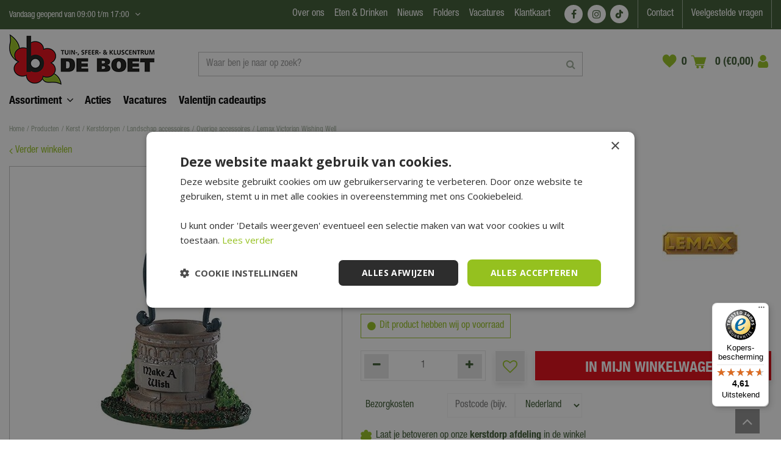

--- FILE ---
content_type: text/html; charset=utf-8
request_url: https://www.deboet.nl/lemax-victorian-wishing-well
body_size: 41291
content:
<!DOCTYPE html>
<html lang="nl"><head>
<meta charset="utf-8">
<!-- Google Tag Manager -->
<script>(function(w,d,s,l,i){w[l]=w[l]||[];w[l].push({'gtm.start':
new Date().getTime(),event:'gtm.js'});var f=d.getElementsByTagName(s)[0],
j=d.createElement(s),dl=l!='dataLayer'?'&l='+l:'';j.async=true;j.src=
'https://www.googletagmanager.com/gtm.js?id='+i+dl;f.parentNode.insertBefore(j,f);
})(window,document,'script','dataLayer','GTM-K6FSX7Z8');</script>
<!-- End Google Tag Manager --><meta name="viewport" content="width=device-width, initial-scale=1, maximum-scale=1, minimum-scale=1, shrink-to-fit=no">
<title>Lemax Victorian Wishing Well koop je bij De Boet</title>
<meta name="description" content="Lemax accessoires kopen? Bestel 'Lemax Victorian Wishing Well' nu online bij Tuincentrum De Boet ✓ Snel in huis ✓ Caddington Village">
<meta property="og:type" content="article">
<meta property="og:title" content="Lemax Victorian Wishing Well">
<meta property="og:url" content="https://www.deboet.nl/lemax-victorian-wishing-well">
<meta property="og:description" content="Lemax accessoires kopen? Bestel 'Lemax Victorian Wishing Well' nu online bij Tuincentrum De Boet ✓ Snel in huis ✓ Caddington Village">
<meta property="og:image" content="https://www.deboet.nl/files/images/webshop/lemax-victorian-wishing-well-1597406619_src.jpg">
<meta property="og:locale" content="nl_NL">
<meta property="og:site_name" content="Tuincentrum De Boet - Alles voor in en om je (t)huis">
<meta name="format-detection" content="telephone=no">
<link rel="alternate" type="application/rss+xml" href="https://www.deboet.nl/nieuws/feed.xml">
<link href="https://fonts.gstatic.com" rel="dns-prefetch" crossorigin>
<link href="https://ajax.googleapis.com" rel="dns-prefetch" crossorigin>
<link href="https://www.google.com" rel="dns-prefetch" crossorigin>
<link href="https://www.gstatic.com" rel="dns-prefetch" crossorigin>
<link href="https://www.google-analytics.com" rel="dns-prefetch" crossorigin>
<link href="https://www.googleadservices.com" rel="dns-prefetch" crossorigin>
<link href="https://www.googleoptimize.com" rel="dns-prefetch" crossorigin>
<link href="https://www.googletagmanager.com" rel="dns-prefetch" crossorigin>
<link href="//www.facebook.com" rel="dns-prefetch" crossorigin>
<link href="//connect.facebook.net" rel="dns-prefetch" crossorigin>
<link href="//www.clarity.ms" rel="dns-prefetch" crossorigin>
<link href="//widgets.trustedshops.com" rel="dns-prefetch" crossorigin>
<link href="//s2.adform.net" rel="dns-prefetch" crossorigin>
<link href="//track.adform.net" rel="dns-prefetch" crossorigin>
<link href="//widgets.trustedshops.com" rel="dns-prefetch" crossorigin>

<link href="https://www.google-analytics.com" rel="preconnect" crossorigin>
<link href="https://www.gstatic.com" rel="preconnect" crossorigin>
<link href="https://fonts.gstatic.com" rel="preconnect" crossorigin>
<link href="https://ajax.googleapis.com" rel="preconnect" crossorigin>
<link href="https://www.google.com" rel="preconnect" crossorigin>
<link href="https://www.googleadservices.com" rel="preconnect" crossorigin>
<link href="https://stats.g.doubleclick.net" rel="preconnect" crossorigin>
<link href="https://www.kiyoh.com" rel="preconnect" crossorigin>
<link href="https://www.connect.facebook.com" rel="preconnect" crossorigin>
<link href="//connect.facebook.net" rel="preconnect" crossorigin>
<link href="//static.zdassets.com" rel="preconnect" crossorigin>
<link href="wss://widget-mediator.zopim.com" rel="preconnect" crossorigin>
<link href="https://consent.cookiebot.com" rel="preconnect" crossorigin>
<link href="https://www.clarity.ms" rel="preconnect" crossorigin>
<link href="https://t.clarity.ms" rel="preconnect" crossorigin>
<link href="https://c.clarity.ms" rel="preconnect" crossorigin>
<link href="//widgets.trustedshops.com" rel="preconnect" crossorigin>

<link href="//ajax.googleapis.com/ajax/libs/jquery/3.7.1/jquery.min.js" rel="preload" as="script">
<link href="//ajax.googleapis.com/ajax/libs/jqueryui/1.14.1/jquery-ui.min.js" rel="preload" as="script">
<link href="/js/production/libs/touch-punch.min.js" rel="preload" as="script">
<link href="/js/bootstrap.min.js" rel="preload" as="script">
<link href="/js/production/libs/imagesloaded.pkgd.min.js" rel="preload" as="script">
<link href="/js/production/libs/slick.min.js" rel="preload" as="script">
<link href="/js/production/libs/jquery.innerfade.jq3.min.js" rel="preload" as="script">
<link href="/js/production/libs/jquery.als.2.js" rel="preload" as="script">
<link href="/js/webfontloader.js" rel="preload" as="script">
<link href="https://www.googleadservices.com/pagead/conversion_async.js" rel="preload" as="script">
<link rel="preload" href="/website/default-v2/fonts/306E81_0_0.woff2" as="font" type="font/woff2" crossorigin>
<link rel="preload" href="/website/default-v2/fonts/HelveticaNeueLTStd-Cn.otf" as="font" crossorigin>

<meta name="facebook-domain-verification" content="44nozikfw2zgc2w0pqq9zwr8bzt06m" />
<meta name="p:domain_verify" content="0f1b8822a2716716ee77d07abf19ef46"/>

<!-- Cookie script -->
<script type="text/javascript" async defer charset="UTF-8" src="//cdn.cookie-script.com/s/fff1b5c910fc1859793aad11e9693928.js"></script>
<!-- End Cookie script-->
<link href="https://www.deboet.nl/lemax-victorian-wishing-well" rel="canonical" />
<link href="/files/images/icons/favicon-1753781828.ico" rel="icon" type="image/x-icon" />
<link href="/files/images/icons/8c1d8a35da/apple-touch-icon-precomposed.png" rel="apple-touch-icon" />
<link rel="preload" href="/font/fontawesome-webfont.woff2?v=4.7.0" as="font" crossorigin>
<link rel="dns-prefetch" href="https://www.google-analytics.com" crossorigin>
<link rel="dns-prefetch" href="https://stats.g.doubleclick.net" crossorigin>
<link rel="stylesheet" type="text/css" href="/website/default-v2/css/style_production.261.css">



    <script type="text/javascript">
  	var app = {"baseUrl":"","assetUrl":"","locale":"nl_NL","language":"nl"};
  	app.lang = app.lang || {};
	</script>
				<!-- Facebook Pixel Code -->
		<script>
		!function(f,b,e,v,n,t,s){if(f.fbq)return;n=f.fbq=function(){n.callMethod?
		n.callMethod.apply(n,arguments):n.queue.push(arguments)};if(!f._fbq)f._fbq=n;
		n.push=n;n.loaded=!0;n.version='2.0';n.queue=[];t=b.createElement(e);t.async=!0;
		t.src=v;s=b.getElementsByTagName(e)[0];s.parentNode.insertBefore(t,s)}(window,
		document,'script','https://connect.facebook.net/en_US/fbevents.js');

		fbq('init', '686978011959751');
		fbq('track', "PageView");
		</script>
		<!-- End Facebook Pixel Code -->
	</head>
<body class="col_equal responsive nl_NL nl webshop webshop-product parent-category-1019">
<!-- Google Tag Manager (noscript) -->
<noscript><iframe src="https://www.googletagmanager.com/ns.html?id=GTM-K6FSX7Z8"
height="0" width="0" style="display:none;visibility:hidden"></iframe></noscript>
<!-- End Google Tag Manager (noscript) --><!-- DSPPLATFORM Tracking Code BEGIN -->
<script type="text/javascript">
    window._adftrack = Array.isArray(window._adftrack) ? window._adftrack : (window._adftrack ? [window._adftrack] : []);
    window._adftrack.push({
        HttpHost: 'track.adform.net',
        pm: 2680470
    });
    (function () { var s = document.createElement('script'); s.type = 'text/javascript'; s.async = true; s.src = 'https://s2.adform.net/banners/scripts/st/trackpoint-async.js'; var x = document.getElementsByTagName('script')[0]; x.parentNode.insertBefore(s, x); })();
</script>
<!-- DSPPLATFORM Tracking Code END -->
<noscript>
    <p style="margin:0;padding:0;border:0;display:none;">
        <img src="https://track.adform.net/Serving/TrackPoint/?pm=2680470" width="1" height="1" alt="" />
    </p>
</noscript><div id="body_content">
	<div id=skip-link><a href="#content" class="sr-only sr-only-focusable">Ga naar content</a></div>
	<div class="mobile_menu_button" style="display:none;"><span><a href="#" class="openMenuButton">Open menu</a></span></div><div class="mobile_menu_container" style="display:none;"><div class="closeMenuButton"><span><a href="#" class="closeButtonLink">Sluit menu</a></span></div>
<nav class="layout_block block_type_mobile_navigation">
<div class="in"><ul>
  <li class="first active" id="item_12"><span class=headlink>
    <a id="12" title="Home" class="label " href="/" target="_self"><span class=in>Home</span></a>
          </span>
  </li>
  <li class="" id="item_214"><span class=headlink>
    <span id="214" class="whitespace"><span class="in empty">&nbsp;</span></span>
             </span>
  </li>
  <li class="" id="item_228"><span class=headlink>
    <a id="228" title="Acties" class="label " href="/acties" target="_self"><span class=in>Acties</span></a>
          </span>
  </li>
  <li class="" id="item_388"><span class=headlink>
    <a id="388" title="Valentijn cadeautips" class="label " href="https://www.deboet.nl/cadeau-valentijn-cadeautips" target="_self"><span class=in>Valentijn cadeautips</span></a>
          </span>
  </li>
  <li class="" id="item_366"><span class=headlink>
    <span id="366" class="whitespace"><span class="in empty">&nbsp;</span></span>
             </span>
  </li>
  <li class="" id="item_367"><span class=headlink>
    <a id="367" title="Assortiment" class="label " href="https://www.deboet.nl/producten" target="_self"><span class=in>Assortiment</span></a>
          </span>
  </li>
  <li class="has_submenu" id="item_368"><span class=headlink>
    <a id="368" title="Kunstbloemen &amp; -planten" class="fetch-submenu" href="#" data-url="/index/menu/shop_category_id/1084/navigation_item_id/368/page_id/webshop_category_1084"><span class=in>Kunstbloemen &amp; -planten</span></a>
          <span class="next_button"></span></span>
  </li>
  <li class="has_submenu" id="item_135"><span class=headlink>
    <a id="135" title="Wonen &amp; interieur" class="fetch-submenu" href="#" data-url="/index/menu/shop_category_id/22/navigation_item_id/135/page_id/webshop_category_22"><span class=in>Wonen &amp; interieur</span></a>
          <span class="next_button"></span></span>
  </li>
  <li class="" id="item_138"><span class=headlink>
    <a id="138" title="Boet cadeaukaart" class="label " href="https://www.deboet.nl/cadeau-boet-kado-kaart" target="_self"><span class=in>Boet cadeaukaart</span></a>
          </span>
  </li>
  <li class="has_submenu" id="item_139"><span class=headlink>
    <a id="139" title="Barbecue" class="fetch-submenu" href="#" data-url="/index/menu/shop_category_id/208/navigation_item_id/139/page_id/webshop_category_208"><span class=in>Barbecue</span></a>
          <span class="next_button"></span></span>
  </li>
  <li class="has_submenu" id="item_143"><span class=headlink>
    <a id="143" title="Potten" class="fetch-submenu" href="#" data-url="/index/menu/shop_category_id/578/navigation_item_id/143/page_id/webshop_category_578"><span class=in>Potten</span></a>
          <span class="next_button"></span></span>
  </li>
  <li class="has_submenu" id="item_328"><span class=headlink>
    <a id="328" title="Kids" class="fetch-submenu" href="#" data-url="/index/menu/shop_category_id/962/navigation_item_id/328/page_id/webshop_category_962"><span class=in>Kids</span></a>
          <span class="next_button"></span></span>
  </li>
  <li class="has_submenu" id="item_134"><span class=headlink>
    <a id="134" title="Tuinmeubelen" class="fetch-submenu" href="#" data-url="/index/menu/shop_category_id/5/navigation_item_id/134/page_id/webshop_category_5"><span class=in>Tuinmeubelen</span></a>
          <span class="next_button"></span></span>
  </li>
  <li class="has_submenu" id="item_136"><span class=headlink>
    <a id="136" title="Tuin" class="fetch-submenu" href="#" data-url="/index/menu/shop_category_id/23/navigation_item_id/136/page_id/webshop_category_23"><span class=in>Tuin</span></a>
          <span class="next_button"></span></span>
  </li>
  <li class="has_submenu" id="item_302"><span class=headlink>
    <a id="302" title="Planten" class="fetch-submenu" href="#" data-url="/index/menu/shop_category_id/925/navigation_item_id/302/page_id/webshop_category_925"><span class=in>Planten</span></a>
          <span class="next_button"></span></span>
  </li>
  <li class="has_submenu" id="item_140"><span class=headlink>
    <a id="140" title="Dier" class="fetch-submenu" href="#" data-url="/index/menu/shop_category_id/246/navigation_item_id/140/page_id/webshop_category_246"><span class=in>Dier</span></a>
          <span class="next_button"></span></span>
  </li>
  <li class="has_submenu" id="item_288"><span class=headlink>
    <a id="288" title="Bouwmarkt" class="fetch-submenu" href="#" data-url="/index/menu/shop_category_id/914/navigation_item_id/288/page_id/webshop_category_914"><span class=in>Bouwmarkt</span></a>
          <span class="next_button"></span></span>
  </li>
  <li class="has_submenu" id="item_145"><span class=headlink>
    <a id="145" title="Bloemen" class="fetch-submenu" href="#" data-url="/index/menu/shop_category_id/640/navigation_item_id/145/page_id/webshop_category_640"><span class=in>Bloemen</span></a>
          <span class="next_button"></span></span>
  </li>
  <li class="has_submenu" id="item_336"><span class=headlink>
    <a id="336" title="Kleding &amp; schoenen" class="fetch-submenu" href="#" data-url="/index/menu/shop_category_id/982/navigation_item_id/336/page_id/webshop_category_982"><span class=in>Kleding &amp; schoenen</span></a>
          <span class="next_button"></span></span>
  </li>
  <li class="" id="item_372"><span class=headlink>
    <a id="372" title="Seizoensartikelen" class="label " href="/seizoensartikelen" target="_self"><span class=in>Seizoensartikelen</span></a>
          </span>
  </li>
  <li class="" id="item_348"><span class=headlink>
    <a id="348" title="Cadeaus" class="label " href="https://www.deboet.nl/cadeau" target="_self"><span class=in>Cadeaus</span></a>
          </span>
  </li>
  <li class="" id="item_215"><span class=headlink>
    <span id="215" class="whitespace"><span class="in empty">&nbsp;</span></span>
             </span>
  </li>
  <li class="has_submenu" id="item_224"><span class=headlink>
    <a id="224" title="Contact en klantenservice" class="fetch-submenu" href="#" data-url="/index/menu/navigation_item_id/224"><span class=in>Contact en klantenservice</span></a>
          <span class="next_button"></span></span>
  </li>
  <li class="" id="item_250"><span class=headlink>
    <a id="250" title="Vacatures" class="label " href="/vacature" target="_self"><span class=in>Vacatures</span></a>
          </span>
  </li>
  <li class="" id="item_69"><span class=headlink>
    <a id="69" title="Folder" class="label " href="/folders" target="_self"><span class=in>Folder</span></a>
          </span>
  </li>
  <li class="has_submenu" id="item_184"><span class=headlink>
    <a id="184" title="Over Ons" class="fetch-submenu" href="#" data-url="/index/menu/navigation_item_id/184"><span class=in>Over Ons</span></a>
          <span class="next_button"></span></span>
  </li>
  <li class="has_submenu" id="item_48"><span class=headlink>
    <a id="48" title="Nieuws" class="fetch-submenu" href="#" data-url="/index/menu/navigation_item_id/48"><span class=in>Nieuws</span></a>
          <span class="next_button"></span></span>
  </li>
  <li class="" id="item_349"><span class=headlink>
    <a id="349" title="Eten &amp; Drinken" class="label " href="https://www.deboet.nl/eten-en-drinken-bij-de-boet" target="_self"><span class=in>Eten &amp; Drinken</span></a>
          </span>
  </li>
  <li class="last" id="item_225"><span class=headlink>
    <span id="225" class="whitespace"><span class="in empty">&nbsp;</span></span>
             </span>
  </li>
</ul></div>
</nav></div>	<section id=container>
		<header class="layout_placeholder placeholder-header">
	<div class=in>
		<div id="layout_block_82" class="layout_block block_type_breadcrumbs">
	<div class=in itemscope itemtype="https://schema.org/BreadcrumbList">		<div class="breadcrumb" itemprop="itemListElement" itemscope itemtype="https://schema.org/ListItem">
		  		  <a itemprop="item"  href="/" class="home" title="Home"><span itemprop="name">Home</span><meta itemprop="position" content="1"></a>
		  <div class="separator">&gt;</div>		</div>
			<div class="breadcrumb" itemprop="itemListElement" itemscope itemtype="https://schema.org/ListItem">
		  		  <a itemprop="item"  href="/producten" title="Producten"><span itemprop="name">Producten</span><meta itemprop="position" content="2"></a>
		  <div class="separator">&gt;</div>		</div>
			<div class="breadcrumb" itemprop="itemListElement" itemscope itemtype="https://schema.org/ListItem">
		  		  <a itemprop="item"  href="/kerst" title="Kerst"><span itemprop="name">Kerst</span><meta itemprop="position" content="3"></a>
		  <div class="separator">&gt;</div>		</div>
			<div class="breadcrumb" itemprop="itemListElement" itemscope itemtype="https://schema.org/ListItem">
		  		  <a itemprop="item"  href="/kerst-kerstdorp" title="Kerstdorpen"><span itemprop="name">Kerstdorpen</span><meta itemprop="position" content="4"></a>
		  <div class="separator">&gt;</div>		</div>
			<div class="breadcrumb" itemprop="itemListElement" itemscope itemtype="https://schema.org/ListItem">
		  		  <a itemprop="item"  href="/kerst-kerstdorp-landschap-accessoires" title="Landschap accessoires"><span itemprop="name">Landschap accessoires</span><meta itemprop="position" content="5"></a>
		  <div class="separator">&gt;</div>		</div>
			<div class="breadcrumb" itemprop="itemListElement" itemscope itemtype="https://schema.org/ListItem">
		  		  <a itemprop="item"  href="/kerst-kerstdorp-landschap-accessoires-overige-accessoires" title="Overige accessoires"><span itemprop="name">Overige accessoires</span><meta itemprop="position" content="6"></a>
		  <div class="separator">&gt;</div>		</div>
			<div class="breadcrumb" itemprop="itemListElement" itemscope itemtype="https://schema.org/ListItem">
		  		    <span itemprop="name"  title="Lemax Victorian Wishing Well">Lemax Victorian Wishing Well</span><meta itemprop="position" content="7">
		  		</div>
	</div>
</div>	
	</div>
</header>	    <div class="column_wrapper disable_left disable_right column-1">
	    	<div class=in>
				<div class=main_column id=main_column>
					<div class="layout_placeholder placeholder-content_top">
	<div class="in">
		    <div id="layout_block_55" class="layout_block block_type_openinghours_today">
        <div class=wrap>
            <div class=in>
                <div class=block-content>
                    <span class="location_1"><span class="opened-text">Vandaag geopend van <span class="open-hours">09:00</span> t/m <span class="close-hours">17:00</span></span></span>                </div>
            </div>
        </div>
    </div>
		<div id="layout_block_105" class="layout_block block_type_openinghours">
			<div class=wrap>
				<div class=in>
					<div class=block-title><h2 title="Openingstijden">Openingstijden</h2></div>
					<div class=block-content>
						<ul class=openinghours>
														<li>
								<div class="odd day">Maandag</div>
								<div class="odd time">
								09:00 - 18:00								</div>
							</li>
														<li>
								<div class="even day">Dinsdag</div>
								<div class="even time">
								09:00 - 18:00								</div>
							</li>
														<li>
								<div class="odd day">Woensdag</div>
								<div class="odd time">
								09:00 - 18:00								</div>
							</li>
														<li>
								<div class="even day">Donderdag</div>
								<div class="even time">
								09:00 - 18:00								</div>
							</li>
														<li>
								<div class="odd day">Vrijdag</div>
								<div class="odd time">
								09:00 - 21:00								</div>
							</li>
														<li>
								<div class="even day">Zaterdag</div>
								<div class="even time">
								09:00 - 17:00								</div>
							</li>
														<li>
								<div class="odd day">Zondag</div>
								<div class="odd time">
								10:00 - 17:00								</div>
							</li>
													</ul>
						<p class="extra_text">LET OP: januari en februari géén koopavond in de Hubo bouwmarkt</p><span class="openinghours_link"><a href="/vestiging/tuincentrum-de-boet">Toon aangepaste openingstijden</a></span>					</div>
				</div>
			</div>
		</div>
		<nav id="layout_block_65" class="layout_block block_type_navigation menu_top submenu_horizontal">
<div class="in">
<ul>
  <li class="first has_submenu has_submenu" id="item_326"><span class=headlink>
    <a id="326" title="Over ons" class="label " href="/over-ons" target="_self"><span class=in>Over ons</span></a>
             <span class="submenu_button"></span>
             </span>
    <div class="sub submenu"><ul>
      <li><span class=headlink>
        <a id="378" title="Eten &amp; drinken" class="label " href="https://www.deboet.nl/eten-en-drinken-bij-de-boet" target="_self"><span class=in>Eten &amp; drinken</span></a>
		             </span>
      </li>
      <li><span class=headlink>
        <a id="382" title="Onze showrooms" class="label " href="https://www.deboet.nl/over-ons/onze-showroom" target="_self"><span class=in>Onze showrooms</span></a>
		             </span>
      </li>
      <li><span class=headlink>
        <a id="379" title="Duurzaamheid" class="label " href="https://www.deboet.nl/over-ons/duurzaamheid" target="_self"><span class=in>Duurzaamheid</span></a>
		             </span>
      </li>
      <li><span class=headlink>
        <a id="381" title="Service &amp; diensten" class="label " href="https://www.deboet.nl/over-ons/diensten-service" target="_self"><span class=in>Service &amp; diensten</span></a>
		             </span>
      </li>
      <li><span class=headlink>
        <a id="385" title="B2B" class="label " href="https://www.deboet.nl/over-ons/b2b" target="_self"><span class=in>B2B</span></a>
		             </span>
      </li>
      <li><span class=headlink>
        <a id="380" title="Pers &amp; PR" class="label " href="https://www.deboet.nl/over-ons/pers-pr" target="_self"><span class=in>Pers &amp; PR</span></a>
		             </span>
      </li>
      <li><span class=headlink>
        <a id="384" title="Historie" class="label " href="https://www.deboet.nl/over-ons/historie" target="_self"><span class=in>Historie</span></a>
		             </span>
      </li>
    </ul></div>
  </li>
  <li class="" id="item_327"><span class=headlink>
    <a id="327" title="Eten &amp; Drinken" class="label " href="https://www.deboet.nl/eten-en-drinken-bij-de-boet" target="_self"><span class=in>Eten &amp; Drinken</span></a>
             
             </span>
  </li>
  <li class="has_submenu" id="item_109"><span class=headlink>
    <a id="109" title="Nieuws" class="label " href="/nieuws" target="_self"><span class=in>Nieuws</span></a>
             <span class="submenu_button"></span>
             </span>
    <div class="sub submenu"><ul>
      <li><span class=headlink>
        <a id="172" title="Nieuws" class="label " href="/nieuws" target="_self"><span class=in>Nieuws</span></a>
		             </span>
      </li>
      <li><span class=headlink>
        <a id="183" title="Tuintips" class="label " href="/tuintips" target="_self"><span class=in>Tuintips</span></a>
		             </span>
      </li>
      <li><span class=headlink>
        <a id="171" title="Nieuwsbrief" class="label " href="/nieuwsbrief" target="_self"><span class=in>Nieuwsbrief</span></a>
		             </span>
      </li>
    </ul></div>
  </li>
  <li class="" id="item_337"><span class=headlink>
    <a id="337" title="Folders" class="label " href="/folders" target="_self"><span class=in>Folders</span></a>
             
             </span>
  </li>
  <li class="" id="item_180"><span class=headlink>
    <a id="180" title="Vacatures" class="label " href="/vacature" target="_self"><span class=in>Vacatures</span></a>
             
             </span>
  </li>
  <li class="" id="item_355"><span class=headlink>
    <a id="355" title="Klantkaart" class="label " href="/hoe-werkt-de-klantkaart" target="_self"><span class=in>Klantkaart</span></a>
             
             </span>
  </li>
</ul>
</div>
</nav>
<div id="layout_block_64" class="layout_block block_type_html header_social">
		<div class="wrap">
		<div class=in>
						<div class=block-content><ul>
	<li><a class="fa fa-facebook" href="https://www.facebook.com/tuincentrumdeboet" rel="noopener noreferrer" target="_blank">FB</a></li>
	<li><a class="fa fa-instagram" href="https://www.instagram.com/tuincentrumdeboet/" rel="noopener noreferrer" target="_blank">IG</a></li>
	<li><a class="fa fa-tiktok" href="https://www.tiktok.com/discover/tuincentrum-de-boet" rel="noopener noreferrer" target="_blank">TT</a></li>
</ul></div>					</div>
	</div>
	</div>
<nav id="layout_block_63" class="layout_block block_type_navigation menu_service submenu_horizontal">
<div class="in">
<ul>
  <li class="first" id="item_386"><span class=headlink>
    <a id="386" title="Contact" class="label " href="https://www.deboet.nl/contact-de-boet" target="_self"><span class=in>Contact</span></a>
             
             </span>
  </li>
  <li class="has_submenu" id="item_53"><span class=headlink>
    <a id="53" title="Veelgestelde vragen" class="label " href="/veelgestelde-vragen" target="_self"><span class=in>Veelgestelde vragen</span></a>
             <span class="submenu_button"></span>
             </span>
    <div class="sub submenu"><ul>
      <li><span class=headlink>
        <a id="54" title="Bestellen" class="label " href="/veelgestelde-vragen/1/bestellen" target="_self"><span class=in>Bestellen</span></a>
		             </span>
      </li>
      <li><span class=headlink>
        <a id="55" title="Betalen" class="label " href="/veelgestelde-vragen/2/betalen" target="_self"><span class=in>Betalen</span></a>
		             </span>
      </li>
      <li><span class=headlink>
        <a id="83" title="Bezorgen en afhalen" class="label " href="/veelgestelde-vragen/3/bezorgen-en-afhalen" target="_self"><span class=in>Bezorgen en afhalen</span></a>
		             </span>
      </li>
      <li><span class=headlink>
        <a id="84" title="Retourneren en Ruilen" class="label " href="/veelgestelde-vragen/4/retourneren-en-ruilen" target="_self"><span class=in>Retourneren en Ruilen</span></a>
		             </span>
      </li>
      <li><span class=headlink>
        <a id="85" title="Garantie en Service" class="label " href="/veelgestelde-vragen/5/garantie-en-service" target="_self"><span class=in>Garantie en Service</span></a>
		             </span>
      </li>
      <li><span class=headlink>
        <a id="87" title="Assortiment" class="label " href="/veelgestelde-vragen/8/assortiment" target="_self"><span class=in>Assortiment</span></a>
		             </span>
      </li>
      <li><span class=headlink>
        <a id="88" title="Tuincentrum bezoeken" class="label " href="/veelgestelde-vragen/6/tuincentrum-bezoeken" target="_self"><span class=in>Tuincentrum bezoeken</span></a>
		             </span>
      </li>
    </ul></div>
  </li>
</ul>
</div>
</nav>
<div id="layout_block_21" class="layout_block block_type_logo">
	<div class=in>
		<a href="/" title="Tuincentrum De Boet - Alles voor in en om je (t)huis" class="logo">
			<img src="/website/default-v2/images/logo.webp" alt="Tuincentrum De Boet - Alles voor in en om je (t)huis" width="238" height="83" loading="eager">
		</a>
	</div>
</div><div id="layout_block_43" class="layout_block block_type_search_box_2">
	<div class=wrap>
		<div class=in>
			<div class=block-content>
				<form name="search2" class=form action="/zoeken">
					<input type=hidden id=search_id name="search_id" value="43">
					<div class="grid-10-12">
						<input type=text name=q id=search-input placeholder="Waar ben je naar op zoek?">
					</div>
					<div class="grid-2-12">
						<input type=submit name=search-submit id=search-submit value="Zoeken">
					</div>
				</form>
			</div>
		</div>
	</div>
</div>

<div id="layout_block_67" class="layout_block block_type_webshop_wishlist" onclick="document.location.href='/webwinkel/wishlist'" title="Ga naar je wensenlijst">
	<div class="wrap">
		<div class=in>
						<div class=block-content>
				<a href="/webwinkel/wishlist" title="Zet op verlanglijst" class="wishlistLink">
					<span class="info no_items">
						0 items					</span>
				</a>
			</div>
					</div>
	</div>
</div>
<div id="layout_block_20" class="layout_block block_type_webshop_shoppingcart"  title="Ga naar je winkelwagen">
	<div class="wrap popup-cart-container">
		<div class=in>
						<div class=block-content>
                								<a href="/winkelwagen" class="cartLink">
					<span class="info no_items">
						0 (€0,00)					</span>
				</a>
								<div class="cart-links no_items">
					<div class="pay-link"><a href="/winkelwagen" title="Bekijken">Bekijken</a></div>
				</div>
							</div>
					</div>
	</div>
</div>
<div id="layout_block_84" class="layout_block block_type_login_box popup">
	<div class=wrap>
		<div class=in>
			<div class=block-content>
										<ul>
														<li class="show-login">
								<a title="Login" class="login-link-element" href="https://www.deboet.nl/klantkaart"><span>Login</span></a>
								<div class="login-box">
									<form class=form method="post" action="/index/inloggen">
										<fieldset>
											<label for="user"></label>
											<input type="text" name="user" id="user" class="text" placeholder="">
											<label for="password"></label>
											<input type="password" name="password" id="password" class="text" placeholder="">
																						<input type="submit" class="btn btn-default" value="">
										</fieldset>
									</form>
								</div>
							</li>
						</ul>
													</div>
		</div>
	</div>
</div><nav id="layout_block_45" class="layout_block block_type_navigation menu_main submenu_horizontal">
<div class="in">
<ul>
  <li class="first has_submenu" id="item_360"><span class=headlink>
    <a id="360" title="Assortiment" class="label " href="/producten" target="_self"><span class=in>Assortiment</span></a>
             <span class="submenu_button"></span>
             </span>
    <div class="sub submenu"><ul>
      <li class="first has_submenu"><span class=headlink>
        <a title="Kunstbloemen &amp; -planten" class="label " href="/kunstbloemen-en-planten"><span class=in>Kunstbloemen &amp; -planten</span></a>
		             <span class="submenu_button"></span></span>
        <div class="sub subsub"><ul>
          <li class="first has_submenu">
            <a title="Kunstplanten" href="/kunstbloemen-en-planten-kunstplanten"><span class=in>Kunstplanten</span></a>
				             <span class="submenu_button"></span>
            <div class="sub subsubsub"><ul>
              <li class="first">
                <a title="Groene kunstplant" href="/kunstbloemen-en-planten-kunstplanten-groene-kunstplant"><span class=in>Groene kunstplant</span></a>
          </li>
              <li>
                <a title="Gekleurde kunstplant" href="/kunstbloemen-en-planten-kunstplanten-gekleurde-kunstplant"><span class=in>Gekleurde kunstplant</span></a>
          </li>
              <li>
                <a title="Bloeiende kunstplant" href="/kunstbloemen-en-planten-kunstplanten-bloeiende-kunstplant"><span class=in>Bloeiende kunstplant</span></a>
          </li>
              <li>
                <a title="Kunst hangplant" href="/kunstbloemen-en-planten-kunstplanten-kunst-hangplant"><span class=in>Kunst hangplant</span></a>
          </li>
              <li>
                <a title="Kunstpalmen" href="/kunstbloemen-en-planten-kunstplanten-kunstpalmen"><span class=in>Kunstpalmen</span></a>
          </li>
              <li class="last">
                <a title="Kunst siergrassen" href="/kunstbloemen-en-planten-kunstplanten-kunst-siergrassen"><span class=in>Kunst siergrassen</span></a>
          </li>
            </ul></div>
          <li class="has_submenu">
            <a title="Kunstbloemen" href="/kunstbloemen-en-planten-kunstbloemen"><span class=in>Kunstbloemen</span></a>
				             <span class="submenu_button"></span>
            <div class="sub subsubsub"><ul>
              <li class="first">
                <a title="Losse kunstbloemen" href="/kunstbloemen-en-planten-kunstbloemen-losse-kunstbloemen"><span class=in>Losse kunstbloemen</span></a>
          </li>
              <li>
                <a title="Kunsttakken" href="/kunstbloemen-en-planten-kunstbloemen-kunsttakken"><span class=in>Kunsttakken</span></a>
          </li>
              <li>
                <a title="Kunst pampas gras" href="/kunstbloemen-en-planten-kunstbloemen-kunst-pampas-gras"><span class=in>Kunst pampas gras</span></a>
          </li>
              <li>
                <a title="Bosje kunstbloemen" href="/kunstbloemen-en-planten-kunstbloemen-bosje-kunstbloemen"><span class=in>Bosje kunstbloemen</span></a>
          </li>
              <li>
                <a title="Boeket kunstbloemen" href="/kunstbloemen-en-planten-kunstbloemen-boeket"><span class=in>Boeket kunstbloemen</span></a>
          </li>
              <li class="last">
                <a title="Slingers" href="/kunstbloemen-en-planten-kunstbloemen-slingers"><span class=in>Slingers</span></a>
          </li>
            </ul></div>
          <li>
            <a title="Kunsthagen" href="/kunstbloemen-en-planten-kunsthagen"><span class=in>Kunsthagen</span></a>
				             
          <li>
            <a title="Kunstdroogbloemen" href="/kunstbloemen-en-planten-droogbloemen"><span class=in>Kunstdroogbloemen</span></a>
				             
          <li class="last">
            <a title="Kunstboom" href="/kunstbloemen-en-planten-kunstboom"><span class=in>Kunstboom</span></a>
				             
          </li>
        </ul></div>
      </li>
      <li class="has_submenu"><span class=headlink>
        <a title="Wonen &amp; interieur" class="label " href="/wonen-sfeer"><span class=in>Wonen &amp; interieur</span></a>
		             <span class="submenu_button"></span></span>
        <div class="sub subsub"><ul>
          <li class="first has_submenu">
            <a title="Verlichting" href="/wonen-sfeer-verlichting"><span class=in>Verlichting</span></a>
				             <span class="submenu_button"></span>
            <div class="sub subsubsub"><ul>
              <li class="first">
                <a title="Hanglampen" href="/wonen-sfeer-verlichting-hanglampen"><span class=in>Hanglampen</span></a>
          </li>
              <li>
                <a title="Tafellampen" href="/wonen-sfeer-verlichting-tafellampen"><span class=in>Tafellampen</span></a>
          </li>
              <li>
                <a title="Vloerlampen" href="/wonen-sfeer-verlichting-vloerlampen"><span class=in>Vloerlampen</span></a>
          </li>
              <li>
                <a title="Wandlampen" href="/wonen-sfeer-verlichting-wandlampen"><span class=in>Wandlampen</span></a>
          </li>
              <li>
                <a title="Plafondlampen" href="/wonen-sfeer-verlichting-plafondlampen"><span class=in>Plafondlampen</span></a>
          </li>
              <li>
                <a title="Lampvoeten" href="/wonen-sfeer-verlichting-lampvoeten"><span class=in>Lampvoeten</span></a>
          </li>
              <li class="last">
                <a title="Lichtbronnen" href="/wonen-sfeer-verlichting-lichtbronnen"><span class=in>Lichtbronnen</span></a>
          </li>
            </ul></div>
          <li class="has_submenu">
            <a title="Banken" href="/wonen-sfeer-banken"><span class=in>Banken</span></a>
				             <span class="submenu_button"></span>
            <div class="sub subsubsub"><ul>
              <li class="first">
                <a title="Hoekbank" href="/wonen-sfeer-banken-hoekbank"><span class=in>Hoekbank</span></a>
          </li>
              <li>
                <a title="Loungebank" href="/wonen-sfeer-banken-loungebank"><span class=in>Loungebank</span></a>
          </li>
              <li>
                <a title="Eetkamerbank" href="/wonen-sfeer-banken-eetkamerbank"><span class=in>Eetkamerbank</span></a>
          </li>
              <li>
                <a title="2-zitsbank" href="/wonen-sfeer-banken-2-zitsbank"><span class=in>2-zitsbank</span></a>
          </li>
              <li>
                <a title="2,5-zitsbank" href="/wonen-sfeer-banken-25-zitsbank"><span class=in>2,5-zitsbank</span></a>
          </li>
              <li>
                <a title="3-zitsbank" href="/wonen-sfeer-banken-3-zitsbank"><span class=in>3-zitsbank</span></a>
          </li>
              <li>
                <a title="3,5-zitsbank" href="/wonen-sfeer-banken-35-zitsbank"><span class=in>3,5-zitsbank</span></a>
          </li>
              <li>
                <a title="4-zitsbank" href="/wonen-sfeer-banken-4-zitsbank"><span class=in>4-zitsbank</span></a>
          </li>
              <li class="last">
                <a title="Hockers" href="/wonen-sfeer-banken-hockers"><span class=in>Hockers</span></a>
          </li>
            </ul></div>
          <li class="has_submenu">
            <a title="Stoelen" href="/wonen-sfeer-stoelen"><span class=in>Stoelen</span></a>
				             <span class="submenu_button"></span>
            <div class="sub subsubsub"><ul>
              <li class="first">
                <a title="Eetkamerstoel" href="/wonen-sfeer-stoelen-eetkamerstoel"><span class=in>Eetkamerstoel</span></a>
          </li>
              <li>
                <a title="Fauteuil" href="/wonen-sfeer-stoelen-fauteuil"><span class=in>Fauteuil</span></a>
          </li>
              <li>
                <a title="Barkruk" href="/wonen-sfeer-stoelen-barkruk"><span class=in>Barkruk</span></a>
          </li>
              <li>
                <a title="Krukje" href="/wonen-sfeer-stoelen-krukje"><span class=in>Krukje</span></a>
          </li>
              <li>
                <a title="Schommelstoel" href="/wonen-sfeer-stoelen-schommelstoel"><span class=in>Schommelstoel</span></a>
          </li>
              <li class="last">
                <a title="Hangstoel" href="/wonen-sfeer-stoelen-hangstoel"><span class=in>Hangstoel</span></a>
          </li>
            </ul></div>
          <li class="has_submenu">
            <a title="Kasten" href="/wonen-sfeer-kasten"><span class=in>Kasten</span></a>
				             <span class="submenu_button"></span>
            <div class="sub subsubsub"><ul>
              <li class="first">
                <a title="Dressoir" href="/wonen-sfeer-kasten-dressoir"><span class=in>Dressoir</span></a>
          </li>
              <li>
                <a title="Opbergkast" href="/wonen-sfeer-kasten-opbergkast"><span class=in>Opbergkast</span></a>
          </li>
              <li>
                <a title="Boekenkast" href="/wonen-sfeer-kasten-boekenkast"><span class=in>Boekenkast</span></a>
          </li>
              <li>
                <a title="TV-meubel" href="/wonen-sfeer-kasten-tv-meubel"><span class=in>TV-meubel</span></a>
          </li>
              <li>
                <a title="Vitrinekast &amp; buffetkast" href="/wonen-sfeer-kasten-vitrinekast-buffetkast"><span class=in>Vitrinekast &amp; buffetkast</span></a>
          </li>
              <li>
                <a title="Ladekast" href="/wonen-sfeer-kasten-ladekast"><span class=in>Ladekast</span></a>
          </li>
              <li>
                <a title="Vakkenkast" href="/wonen-sfeer-kasten-vakkenkast"><span class=in>Vakkenkast</span></a>
          </li>
              <li class="last">
                <a title="Trolley" href="/wonen-sfeer-kasten-trolley"><span class=in>Trolley</span></a>
          </li>
            </ul></div>
          <li class="has_submenu">
            <a title="Tafels" href="/wonen-sfeer-tafels"><span class=in>Tafels</span></a>
				             <span class="submenu_button"></span>
            <div class="sub subsubsub"><ul>
              <li class="first">
                <a title="Eettafel" href="/wonen-sfeer-tafels-eettafel"><span class=in>Eettafel</span></a>
          </li>
              <li>
                <a title="Salontafel" href="/wonen-sfeer-tafels-salontafel"><span class=in>Salontafel</span></a>
          </li>
              <li>
                <a title="Bijzettafel" href="/wonen-sfeer-tafels-bijzettafel"><span class=in>Bijzettafel</span></a>
          </li>
              <li>
                <a title="Sidetable" href="/wonen-sfeer-tafels-sidetable"><span class=in>Sidetable</span></a>
          </li>
              <li class="last">
                <a title="Bartafel" href="/wonen-sfeer-tafels-bartafel"><span class=in>Bartafel</span></a>
          </li>
            </ul></div>
          <li class="has_submenu">
            <a title="Woonaccessoires" href="/wonen-sfeer-woonaccessoires"><span class=in>Woonaccessoires</span></a>
				             <span class="submenu_button"></span>
            <div class="sub subsubsub"><ul>
              <li class="first">
                <a title="Klokken" href="/wonen-sfeer-woonaccessoires-klokken"><span class=in>Klokken</span></a>
          </li>
              <li>
                <a title="Kaarsen" href="/wonen-sfeer-woonaccessoires-kaarsen"><span class=in>Kaarsen</span></a>
          </li>
              <li>
                <a title="Kaarsenhouders &amp; lantaarns" href="/wonen-sfeer-woonaccessoires-kaarsenhouders-lantaarns"><span class=in>Kaarsenhouders &amp; lantaarns</span></a>
          </li>
              <li>
                <a title="Plateaus &amp; dienbladen" href="/wonen-sfeer-woonaccessoires-plateaus-dienbladen"><span class=in>Plateaus &amp; dienbladen</span></a>
          </li>
              <li>
                <a title="Woondecoratie" href="/wonen-sfeer-woonaccessoires-woondecoratie"><span class=in>Woondecoratie</span></a>
          </li>
              <li>
                <a title="Vloerkleden" href="/wonen-sfeer-woonaccessoires-vloerkleden"><span class=in>Vloerkleden</span></a>
          </li>
              <li>
                <a title="Wanddecoratie" href="/wonen-sfeer-woonaccessoires-wanddecoratie"><span class=in>Wanddecoratie</span></a>
          </li>
              <li>
                <a title="Spiegels" href="/wonen-sfeer-woonaccessoires-spiegels"><span class=in>Spiegels</span></a>
          </li>
              <li>
                <a title="Opbergen" href="/wonen-sfeer-woonaccessoires-opbergen"><span class=in>Opbergen</span></a>
          </li>
              <li>
                <a title="Interieurparfum" href="/wonen-sfeer-woonaccessoires-interieurparfum"><span class=in>Interieurparfum</span></a>
          </li>
              <li>
                <a title="Tafel klemmen" href="/wonen-sfeer-woonaccessoires-tafel-klemmen"><span class=in>Tafel klemmen</span></a>
          </li>
              <li class="last">
                <a title="Krukjes" href="/wonen-sfeer-woonaccessoires-krukjes"><span class=in>Krukjes</span></a>
          </li>
            </ul></div>
          <li class="has_submenu">
            <a title="Koken &amp; tafelen" href="/wonen-sfeer-koken-tafelen"><span class=in>Koken &amp; tafelen</span></a>
				             <span class="submenu_button"></span>
            <div class="sub subsubsub"><ul>
              <li class="first">
                <a title="Bestek" href="/wonen-sfeer-koken-tafelen-bestek"><span class=in>Bestek</span></a>
          </li>
              <li>
                <a title="Servies" href="/wonen-sfeer-koken-tafelen-servies"><span class=in>Servies</span></a>
          </li>
              <li>
                <a title="Opbergen &amp; bewaren" href="/wonen-sfeer-koken-tafelen-opbergen-bewaren"><span class=in>Opbergen &amp; bewaren</span></a>
          </li>
              <li class="last">
                <a title="Drinkflessen &amp; -bekers" href="/wonen-sfeer-koken-tafelen-drinkflessen-bekers"><span class=in>Drinkflessen &amp; -bekers</span></a>
          </li>
            </ul></div>
          <li class="has_submenu">
            <a title="Kussens, plaids &amp; vachtjes" href="/wonen-sfeer-kussens-plaids-vachtjes"><span class=in>Kussens, plaids &amp; vachtjes</span></a>
				             <span class="submenu_button"></span>
            <div class="sub subsubsub"><ul>
              <li class="first">
                <a title="Plaids" href="/wonen-sfeer-kussens-plaids-vachtjes-plaids"><span class=in>Plaids</span></a>
          </li>
              <li>
                <a title="Vachtjes" href="/wonen-sfeer-kussens-plaids-vachtjes-vachtjes"><span class=in>Vachtjes</span></a>
          </li>
              <li class="last">
                <a title="Kussens" href="/wonen-sfeer-kussens-plaids-vachtjes-kussens"><span class=in>Kussens</span></a>
          </li>
            </ul></div>
          <li>
            <a title="Sfeerhaarden &amp; kachels" href="/wonen-sfeer-sfeerhaarden-kachels"><span class=in>Sfeerhaarden &amp; kachels</span></a>
				             
          <li>
            <a title="Spellen &amp; vrije tijd" href="/wonen-sfeer-spellen-vrije-tijd"><span class=in>Spellen &amp; vrije tijd</span></a>
				             
          <li>
            <a title="Trend: Colour Street" href="/wonen-sfeer-trend-colour-street"><span class=in>Trend: Colour Street</span></a>
				             
          <li class="last">
            <a title="Meubelonderhoud &amp; accessoires" href="/wonen-sfeer-meubelonderhoud-accessoires"><span class=in>Meubelonderhoud &amp; accessoires</span></a>
				             
          </li>
        </ul></div>
      </li>
      <li class="has_submenu"><span class=headlink>
        <a title="Potten" class="label " href="/potten"><span class=in>Potten</span></a>
		             <span class="submenu_button"></span></span>
        <div class="sub subsub"><ul>
          <li class="first">
            <a title="Bloem- &amp; plantenbakken" href="/potten-bloem-plantenbakken"><span class=in>Bloem- &amp; plantenbakken</span></a>
				             
          <li>
            <a title="Bloempotten" href="/potten-bloempotten"><span class=in>Bloempotten</span></a>
				             
          <li>
            <a title="Hangpotten" href="/potten-hangpotten"><span class=in>Hangpotten</span></a>
				             
          <li>
            <a title="Balkonbakken" href="/potten-balkonbakken"><span class=in>Balkonbakken</span></a>
				             
          <li>
            <a title="Wandbakken" href="/potten-wandbakken"><span class=in>Wandbakken</span></a>
				             
          <li>
            <a title="Plantenmanden" href="/potten-plantenmanden"><span class=in>Plantenmanden</span></a>
				             
          <li>
            <a title="Plantenschalen" href="/potten-plantenschalen"><span class=in>Plantenschalen</span></a>
				             
          <li>
            <a title="Plantenzakken" href="/potten-plantenzakken"><span class=in>Plantenzakken</span></a>
				             
          <li>
            <a title="Vazen" href="/potten-vazen"><span class=in>Vazen</span></a>
				             
          <li class="last has_submenu">
            <a title="Potten accessoires" href="/potten-potten-accessoires"><span class=in>Potten accessoires</span></a>
				             <span class="submenu_button"></span>
            <div class="sub subsubsub"><ul>
              <li class="first">
                <a title="Inzetpot" href="/potten-potten-accessoires-inzetpot"><span class=in>Inzetpot</span></a>
          </li>
              <li>
                <a title="Plantentrolleys" href="/potten-potten-accessoires-plantentrolleys"><span class=in>Plantentrolleys</span></a>
          </li>
              <li>
                <a title="Plantenschotels" href="/potten-potten-accessoires-plantenschotels"><span class=in>Plantenschotels</span></a>
          </li>
              <li>
                <a title="Vloerbeschermers" href="/potten-potten-accessoires-vloerbeschermers"><span class=in>Vloerbeschermers</span></a>
          </li>
              <li>
                <a title="Haken &amp; beugels" href="/potten-potten-accessoires-haken-beugels"><span class=in>Haken &amp; beugels</span></a>
          </li>
              <li>
                <a title="Balkonbakschotels" href="/potten-potten-accessoires-balkonbakschotels"><span class=in>Balkonbakschotels</span></a>
          </li>
              <li>
                <a title="Balkonrekken" href="/potten-potten-accessoires-balkonrekken"><span class=in>Balkonrekken</span></a>
          </li>
              <li>
                <a title="Bewatering" href="/potten-potten-accessoires-bewatering"><span class=in>Bewatering</span></a>
          </li>
              <li class="last">
                <a title="Bloempothanger" href="/potten-potten-accessoires-bloempothanger"><span class=in>Bloempothanger</span></a>
          </li>
            </ul></div>
          </li>
        </ul></div>
      </li>
      <li class="has_submenu"><span class=headlink>
        <a title="Kids" class="label " href="/kids"><span class=in>Kids</span></a>
		             <span class="submenu_button"></span></span>
        <div class="sub subsub"><ul>
          <li class="first has_submenu">
            <a title="Speelgoed" href="/kids-speelgoed"><span class=in>Speelgoed</span></a>
				             <span class="submenu_button"></span>
            <div class="sub subsubsub"><ul>
              <li class="first">
                <a title="Buitenspeelgoed" href="/kids-speelgoed-buitenspeelgoed"><span class=in>Buitenspeelgoed</span></a>
          </li>
              <li>
                <a title="Binnenspeelgoed" href="/kids-speelgoed-binnenspeelgoed"><span class=in>Binnenspeelgoed</span></a>
          </li>
              <li>
                <a title="Water- &amp; zwembadspeelgoed" href="/kids-speelgoed-water-en-zwembadspeelgoed"><span class=in>Water- &amp; zwembadspeelgoed</span></a>
          </li>
              <li>
                <a title="Knuffels" href="/kids-speelgoed-knuffels"><span class=in>Knuffels</span></a>
          </li>
              <li>
                <a title="Speelgoed voertuigen" href="/kids-speelgoed-speelgoed-voertuigen"><span class=in>Speelgoed voertuigen</span></a>
          </li>
              <li>
                <a title="Boerderij speelgoed" href="/kids-speelgoed-boerderij-speelgoed"><span class=in>Boerderij speelgoed</span></a>
          </li>
              <li class="last">
                <a title="Slee" href="/kids-speelgoed-slee"><span class=in>Slee</span></a>
          </li>
            </ul></div>
          <li>
            <a title="Trampoline" href="/kids-trampoline"><span class=in>Trampoline</span></a>
				             
          <li class="has_submenu">
            <a title="Speeltoestel" href="/kids-speeltoestel"><span class=in>Speeltoestel</span></a>
				             <span class="submenu_button"></span>
            <div class="sub subsubsub"><ul>
              <li class="first">
                <a title="Schommel" href="/kids-speeltoestel-schommel"><span class=in>Schommel</span></a>
          </li>
              <li>
                <a title="Glijbaan" href="/kids-speeltoestel-glijbaan"><span class=in>Glijbaan</span></a>
          </li>
              <li>
                <a title="Speelhuisjes &amp; speeltoestellen" href="/kids-speeltoestel-speelhuisjes-speeltoestellen"><span class=in>Speelhuisjes &amp; speeltoestellen</span></a>
          </li>
              <li>
                <a title="Uitbreiding speeltoestel" href="/kids-speeltoestel-uitbreiding-speeltoestel"><span class=in>Uitbreiding speeltoestel</span></a>
          </li>
              <li class="last">
                <a title="Accessoires speeltoestel" href="/kids-speeltoestel-accessoires-speeltoestel"><span class=in>Accessoires speeltoestel</span></a>
          </li>
            </ul></div>
          <li>
            <a title="Kindertuingereedschap" href="/kids-kindertuingereedschap"><span class=in>Kindertuingereedschap</span></a>
				             
          <li>
            <a title="Kindermeubelen" href="/kids-kindermeubelen"><span class=in>Kindermeubelen</span></a>
				             
          <li>
            <a title="Puzzels &amp; spellen" href="/kids-puzzels-spellen"><span class=in>Puzzels &amp; spellen</span></a>
				             
          <li>
            <a title="Kinderzwembad" href="/kids-kinderzwembad"><span class=in>Kinderzwembad</span></a>
				             
          <li>
            <a title="Kinderservies" href="/kids-kinderservies"><span class=in>Kinderservies</span></a>
				             
          <li>
            <a title="Zandbak" href="/kids-zandbak"><span class=in>Zandbak</span></a>
				             
          <li class="last">
            <a title="Kinderkleding &amp; -schoenen" href="/kids-kinderkleding-en-schoenen"><span class=in>Kinderkleding &amp; -schoenen</span></a>
				             
          </li>
        </ul></div>
      </li>
      <li class="has_submenu"><span class=headlink>
        <a title="Barbecue" class="label " href="/barbecue"><span class=in>Barbecue</span></a>
		             <span class="submenu_button"></span></span>
        <div class="sub subsub"><ul>
          <li class="first">
            <a title="Kamado barbecues" href="/barbecue-kamado-barbecues"><span class=in>Kamado barbecues</span></a>
				             
          <li>
            <a title="Elektrische barbecues" href="/barbecue-elektrische"><span class=in>Elektrische barbecues</span></a>
				             
          <li>
            <a title="Gasbarbecues" href="/barbecue-gasbarbecues"><span class=in>Gasbarbecues</span></a>
				             
          <li>
            <a title="Houtskoolbarbecues" href="/barbecue-houtskoolbarbecues"><span class=in>Houtskoolbarbecues</span></a>
				             
          <li class="has_submenu">
            <a title="Pizzaovens" href="/barbecue-pizzaovens"><span class=in>Pizzaovens</span></a>
				             <span class="submenu_button"></span>
            <div class="sub subsubsub"><ul>
              <li class="first">
                <a title="Pizzaoven" href="/barbecue-pizzaovens-pizzaoven"><span class=in>Pizzaoven</span></a>
          </li>
              <li class="last">
                <a title="Pizzaoven accessoires" href="/barbecue-pizzaovens-pizzaoven-accessoires"><span class=in>Pizzaoven accessoires</span></a>
          </li>
            </ul></div>
          <li>
            <a title="Pellet barbecues" href="/barbecue-pellet-barbecues"><span class=in>Pellet barbecues</span></a>
				             
          <li>
            <a title="Plancha barbecues" href="/barbecue-plancha-barbecues"><span class=in>Plancha barbecues</span></a>
				             
          <li>
            <a title="Buitenkeukens" href="/barbecue-buitenkeuken"><span class=in>Buitenkeukens</span></a>
				             
          <li>
            <a title="Rookovens" href="/barbecue-rookovens"><span class=in>Rookovens</span></a>
				             
          <li class="last has_submenu">
            <a title="Barbecue accessoires" href="/barbecue-barbecue-accessoires"><span class=in>Barbecue accessoires</span></a>
				             <span class="submenu_button"></span>
            <div class="sub subsubsub"><ul>
              <li class="first">
                <a title="Kookboeken" href="/barbecue-barbecue-accessoires-kookboeken"><span class=in>Kookboeken</span></a>
          </li>
              <li>
                <a title="Barbecue gereedschap" href="/barbecue-barbecue-accessoires-barbecue-gereedschap"><span class=in>Barbecue gereedschap</span></a>
          </li>
              <li>
                <a title="Barbecue kruiden &amp; sauzen" href="/barbecue-barbecue-accessoires-barbecue-kruiden-sauzen"><span class=in>Barbecue kruiden &amp; sauzen</span></a>
          </li>
              <li>
                <a title="Barbecue beschermhoezen" href="/barbecue-barbecue-accessoires-barbecue-beschermhoezen"><span class=in>Barbecue beschermhoezen</span></a>
          </li>
              <li>
                <a title="Barbecue kleding &amp; merchandise" href="/barbecue-barbecue-accessoires-barbecue-kleding-merchandise"><span class=in>Barbecue kleding &amp; merchandise</span></a>
          </li>
              <li>
                <a title="Bakplaten &amp; grillroosters" href="/barbecue-barbecue-accessoires-bakplaten-grillroosters"><span class=in>Bakplaten &amp; grillroosters</span></a>
          </li>
              <li>
                <a title="Barbecue uitbreiding" href="/barbecue-barbecue-accessoires-barbecue-uitbreiding"><span class=in>Barbecue uitbreiding</span></a>
          </li>
              <li>
                <a title="Briketten &amp; houtskool" href="/barbecue-barbecue-accessoires-briketten-houtskool"><span class=in>Briketten &amp; houtskool</span></a>
          </li>
              <li>
                <a title="Gas &amp; benodigdheden" href="/barbecue-barbecue-accessoires-gas-benodigdheden"><span class=in>Gas &amp; benodigdheden</span></a>
          </li>
              <li>
                <a title="Pannen &amp; wokken" href="/barbecue-barbecue-accessoires-pannen-wokken"><span class=in>Pannen &amp; wokken</span></a>
          </li>
              <li>
                <a title="Pizzastenen" href="/barbecue-barbecue-accessoires-pizzastenen"><span class=in>Pizzastenen</span></a>
          </li>
              <li>
                <a title="Rookhout &amp; -benodigdheden" href="/barbecue-barbecue-accessoires-rookhout-benodigdheden"><span class=in>Rookhout &amp; -benodigdheden</span></a>
          </li>
              <li class="last">
                <a title="Barbecue reiniging &amp; onderhoud" href="/barbecue-barbecue-accessoires-barbecue-reiniging-onderhoud"><span class=in>Barbecue reiniging &amp; onderhoud</span></a>
          </li>
            </ul></div>
          </li>
        </ul></div>
      </li>
      <li class="has_submenu"><span class=headlink>
        <a title="Tuinmeubelen" class="label " href="/tuinmeubelen"><span class=in>Tuinmeubelen</span></a>
		             <span class="submenu_button"></span></span>
        <div class="sub subsub"><ul>
          <li class="first has_submenu">
            <a title="Tuinsets" href="/tuinmeubelen-tuinsets"><span class=in>Tuinsets</span></a>
				             <span class="submenu_button"></span>
            <div class="sub subsubsub"><ul>
              <li class="first">
                <a title="Lounge- diningsets" href="/tuinmeubelen-tuinsets-lounge-diningsets"><span class=in>Lounge- diningset</span></a>
          </li>
              <li>
                <a title="Diningsets" href="/tuinmeubelen-tuinsets-diningsets"><span class=in>Diningsets</span></a>
          </li>
              <li>
                <a title="Bistro- balkonset" href="/tuinmeubelen-tuinsets-bistro-balkonset"><span class=in>Bistro- balkonset</span></a>
          </li>
              <li>
                <a title="Picknicktafel" href="/tuinmeubelen-tuinsets-picknicktafel"><span class=in>Picknicktafel</span></a>
          </li>
              <li class="last">
                <a title="Barsets" href="/tuinmeubelen-tuinsets-barsets"><span class=in>Barsets</span></a>
          </li>
            </ul></div>
          <li class="has_submenu">
            <a title="Loungeset" href="/tuinmeubelen-loungesets"><span class=in>Loungeset</span></a>
				             <span class="submenu_button"></span>
            <div class="sub subsubsub"><ul>
              <li class="first">
                <a title="Hoek loungeset" href="/tuinmeubelen-loungesets-hoek-loungeset"><span class=in>Hoek loungeset</span></a>
          </li>
              <li>
                <a title="Stoel &amp; bank loungeset" href="/tuinmeubelen-loungesets-stoel-bank-loungeset"><span class=in>Stoel &amp; bank loungeset</span></a>
          </li>
              <li class="last">
                <a title="Stoel loungeset" href="/tuinmeubelen-loungesets-stoel-loungeset"><span class=in>Loungeset met stoel</span></a>
          </li>
            </ul></div>
          <li class="has_submenu">
            <a title="Tuinbanken" href="/tuinmeubelen-tuinbanken"><span class=in>Tuinbanken</span></a>
				             <span class="submenu_button"></span>
            <div class="sub subsubsub"><ul>
              <li class="first">
                <a title="Loungebanken" href="/tuinmeubelen-tuinbanken-loungebanken"><span class=in>Loungebanken</span></a>
          </li>
              <li>
                <a title="Tete a tete" href="/tuinmeubelen-tuinbanken-tete-a-tete"><span class=in>Tete a tete</span></a>
          </li>
              <li>
                <a title="Parkbanken" href="/tuinmeubelen-tuinbanken-parkbanken"><span class=in>Parkbanken</span></a>
          </li>
              <li>
                <a title="Dining tuinbanken" href="/tuinmeubelen-tuinbanken-dining-tuinbanken"><span class=in>Dining tuinbanken</span></a>
          </li>
              <li class="last">
                <a title="Pallet banken" href="/tuinmeubelen-tuinbanken-pallet-banken"><span class=in>Pallet banken</span></a>
          </li>
            </ul></div>
          <li class="has_submenu">
            <a title="Ligbedden" href="/tuinmeubelen-ligbedden"><span class=in>Ligbedden</span></a>
				             <span class="submenu_button"></span>
            <div class="sub subsubsub"><ul>
              <li class="first">
                <a title="Ligbed" href="/tuinmeubelen-ligbedden-ligbed"><span class=in>Ligbed</span></a>
          </li>
              <li>
                <a title="Deckchair" href="/tuinmeubelen-ligbedden-deckchair"><span class=in>Deckchair</span></a>
          </li>
              <li>
                <a title="Daybeds" href="/tuinmeubelen-ligbedden-daybeds"><span class=in>Daybeds</span></a>
          </li>
              <li class="last">
                <a title="Hangmat" href="/tuinmeubelen-ligbedden-hangmat"><span class=in>Hangmat</span></a>
          </li>
            </ul></div>
          <li class="has_submenu">
            <a title="Tuintafels" href="/tuinmeubelen-tuintafels"><span class=in>Tuintafels</span></a>
				             <span class="submenu_button"></span>
            <div class="sub subsubsub"><ul>
              <li class="first">
                <a title="Tuintafel" href="/tuinmeubelen-tuintafels-tuintafel"><span class=in>Tuintafel</span></a>
          </li>
              <li>
                <a title="Salontafels" href="/tuinmeubelen-tuintafels-salontafels"><span class=in>Salontafels</span></a>
          </li>
              <li>
                <a title="Bijzettafels" href="/tuinmeubelen-tuintafels-bijzettafels"><span class=in>Bijzettafels</span></a>
          </li>
              <li>
                <a title="Inklapbare tuintafels" href="/tuinmeubelen-tuintafels-inklapbare-tuintafels"><span class=in>Inklapbare tuintafels</span></a>
          </li>
              <li>
                <a title="Verstelbare tuintafels" href="/tuinmeubelen-tuintafels-verstelbare-tuintafels"><span class=in>Verstelbare tuintafels</span></a>
          </li>
              <li>
                <a title="Bartafels" href="/tuinmeubelen-tuintafels-bartafels"><span class=in>Bartafels</span></a>
          </li>
              <li class="last">
                <a title="Tuintafel accessoires" href="/tuinmeubelen-tuintafels-tuintafel-accessoires"><span class=in>Tuintafel accessoires</span></a>
          </li>
            </ul></div>
          <li class="has_submenu">
            <a title="Tuinstoelen" href="/tuinmeubelen-tuinstoelen"><span class=in>Tuinstoelen</span></a>
				             <span class="submenu_button"></span>
            <div class="sub subsubsub"><ul>
              <li class="first">
                <a title="Dining tuinstoelen" href="/tuinmeubelen-tuinstoelen-dining-tuinstoelen"><span class=in>Dining tuinstoelen</span></a>
          </li>
              <li>
                <a title="Standenstoelen" href="/tuinmeubelen-tuinstoelen-standenstoelen"><span class=in>Standenstoelen</span></a>
          </li>
              <li>
                <a title="Barstoelen" href="/tuinmeubelen-tuinstoelen-barstoelen"><span class=in>Barstoelen</span></a>
          </li>
              <li>
                <a title="Hangstoelen" href="/tuinmeubelen-tuinstoelen-hangstoelen"><span class=in>Hangstoelen</span></a>
          </li>
              <li>
                <a title="Lounge- &amp; relaxstoelen" href="/tuinmeubelen-tuinstoelen-lounge-relaxstoelen"><span class=in>Lounge- &amp; relaxstoelen</span></a>
          </li>
              <li>
                <a title="Kuipstoelen" href="/tuinmeubelen-tuinstoelen-kuipstoelen"><span class=in>Kuipstoelen</span></a>
          </li>
              <li>
                <a title="Hockers &amp; krukjes" href="/tuinmeubelen-tuinstoelen-hockers-krukjes"><span class=in>Hockers &amp; krukjes</span></a>
          </li>
              <li>
                <a title="Campingstoelen" href="/tuinmeubelen-tuinstoelen-campingstoelen"><span class=in>Campingstoelen</span></a>
          </li>
              <li>
                <a title="Stapelstoelen" href="/tuinmeubelen-tuinstoelen-stapelstoelen"><span class=in>Stapelstoelen</span></a>
          </li>
              <li>
                <a title="Voetenbanken" href="/tuinmeubelen-tuinstoelen-voetenbanken"><span class=in>Voetenbanken</span></a>
          </li>
              <li class="last">
                <a title="Klapstoelen" href="/tuinmeubelen-tuinstoelen-klapstoelen"><span class=in>Klapstoelen</span></a>
          </li>
            </ul></div>
          <li class="has_submenu">
            <a title="Parasols &amp; schaduwdoeken" href="/tuinmeubelen-parasols-schaduwdoeken"><span class=in>Parasols &amp; schaduwdoeken</span></a>
				             <span class="submenu_button"></span>
            <div class="sub subsubsub"><ul>
              <li class="first">
                <a title="Stokparasol" href="/tuinmeubelen-parasols-schaduwdoeken-stokparasol"><span class=in>Stokparasol</span></a>
          </li>
              <li>
                <a title="Zweefparasol" href="/tuinmeubelen-parasols-schaduwdoeken-zweefparasol"><span class=in>Zweefparasol</span></a>
          </li>
              <li>
                <a title="Parasolvoet" href="/tuinmeubelen-parasols-schaduwdoeken-parasolvoet"><span class=in>Parasolvoet</span></a>
          </li>
              <li>
                <a title="Parasol beschermhoes" href="/tuinmeubelen-parasols-schaduwdoeken-parasol-beschermhoes"><span class=in>Parasol beschermhoes</span></a>
          </li>
              <li>
                <a title="Partytent &amp; paviljoen" href="/tuinmeubelen-parasols-schaduwdoeken-partytent-paviljoen"><span class=in>Partytent &amp; paviljoen</span></a>
          </li>
              <li>
                <a title="Parasol accessoires" href="/tuinmeubelen-parasols-schaduwdoeken-parasol-accessoires"><span class=in>Parasol accessoires</span></a>
          </li>
              <li>
                <a title="Schaduwdoek" href="/tuinmeubelen-parasols-schaduwdoeken-schaduwdoek"><span class=in>Schaduwdoek</span></a>
          </li>
              <li class="last">
                <a title="Windscherm" href="/tuinmeubelen-parasols-schaduwdoeken-windscherm"><span class=in>Windscherm</span></a>
          </li>
            </ul></div>
          <li class="has_submenu">
            <a title="Tuinkussens" href="/tuinmeubelen-tuinkussens"><span class=in>Tuinkussens</span></a>
				             <span class="submenu_button"></span>
            <div class="sub subsubsub"><ul>
              <li class="first">
                <a title="Tuinstoelkussens" href="/tuinmeubelen-tuinkussens-tuinstoelkussens"><span class=in>Tuinstoelkussens</span></a>
          </li>
              <li>
                <a title="Zitkussens" href="/tuinmeubelen-tuinkussens-zitkussens"><span class=in>Zitkussens</span></a>
          </li>
              <li>
                <a title="Loungekussens" href="/tuinmeubelen-tuinkussens-loungekussens"><span class=in>Loungekussens</span></a>
          </li>
              <li>
                <a title="Bankkussens" href="/tuinmeubelen-tuinkussens-bankkussens"><span class=in>Bankkussens</span></a>
          </li>
              <li>
                <a title="Ligbedkussens" href="/tuinmeubelen-tuinkussens-ligbedkussens"><span class=in>Ligbedkussens</span></a>
          </li>
              <li>
                <a title="Sierkussens" href="/tuinmeubelen-tuinkussens-sierkussens"><span class=in>Sierkussens</span></a>
          </li>
              <li>
                <a title="Palletkussens" href="/tuinmeubelen-tuinkussens-palletkussens"><span class=in>Palletkussens</span></a>
          </li>
              <li class="last">
                <a title="Kussenboxen" href="/tuinmeubelen-tuinkussens-kussenboxen"><span class=in>Kussenboxen</span></a>
          </li>
            </ul></div>
          <li>
            <a title="Outlet tuinmeubelen" href="/tuinmeubelen-outlet-tuinmeubelen"><span class=in>Outlet tuinmeubelen</span></a>
				             
          <li>
            <a title="Tussenelementen" href="/tuinmeubelen-tussenelementen"><span class=in>Tussenelementen</span></a>
				             
          <li>
            <a title="Beschermhoezen tuinmeubelen" href="/tuinmeubelen-beschermhoes-tuinmeubelen"><span class=in>Beschermhoezen tuinmeubelen</span></a>
				             
          <li class="last">
            <a title="Onderhoudsmiddelen" href="/tuinmeubelen-onderhoudsmiddelen"><span class=in>Onderhoudsmiddelen</span></a>
				             
          </li>
        </ul></div>
      </li>
      <li class="has_submenu"><span class=headlink>
        <a title="Tuin" class="label " href="/tuin"><span class=in>Tuin</span></a>
		             <span class="submenu_button"></span></span>
        <div class="sub subsub"><ul>
          <li class="first has_submenu">
            <a title="Bestrating" href="/tuin-bestrating"><span class=in>Bestrating</span></a>
				             <span class="submenu_button"></span>
            <div class="sub subsubsub"><ul>
              <li class="first">
                <a title="Tuin- &amp; terrastegels" href="/tuin-bestrating-tuin-terrastegels"><span class=in>Tuin- &amp; terrastegels</span></a>
          </li>
              <li>
                <a title="Sierbestrating &amp; klinkers" href="/tuin-bestrating-sierbestrating-klinkers"><span class=in>Sierbestrating &amp; klinkers</span></a>
          </li>
              <li>
                <a title="Keramische tegels" href="/tuin-bestrating-keramische-tegels"><span class=in>Keramische tegels</span></a>
          </li>
              <li>
                <a title="Split, grind &amp; zand" href="/tuin-bestrating-split-grind-zand"><span class=in>Split, grind &amp; zand</span></a>
          </li>
              <li>
                <a title="Muurelementen" href="/tuin-bestrating-muur"><span class=in>Muurelementen</span></a>
          </li>
              <li>
                <a title="Natuursteen" href="/tuin-bestrating-natuursteen"><span class=in>Natuursteen</span></a>
          </li>
              <li>
                <a title="Opsluitbanden" href="/tuin-bestrating-opsluitbanden"><span class=in>Opsluitbanden</span></a>
          </li>
              <li>
                <a title="Betonelementen" href="/tuin-bestrating-betonelementen"><span class=in>Betonelementen</span></a>
          </li>
              <li>
                <a title="Afwatering" href="/tuin-bestrating-afwatering"><span class=in>Afwatering</span></a>
          </li>
              <li>
                <a title="Bestrating benodigdheden" href="/tuin-bestrating-bestrating-benodigdheden"><span class=in>Bestrating benodigdheden</span></a>
          </li>
              <li class="last">
                <a title="Vijver- &amp; zwembadranden" href="/tuin-bestrating-vijver-zwembadranden"><span class=in>Vijver- &amp; zwembadranden</span></a>
          </li>
            </ul></div>
          <li class="has_submenu">
            <a title="Buitenverlichting" href="/tuin-buitenverlichting"><span class=in>Buitenverlichting</span></a>
				             <span class="submenu_button"></span>
            <div class="sub subsubsub"><ul>
              <li class="first">
                <a title="Solar tuinverlichting" href="/tuin-buitenverlichting-solar-tuinverlichting"><span class=in>Solar tuinverlichting</span></a>
          </li>
              <li>
                <a title="Wandlamp" href="/tuin-buitenverlichting-wandlamp"><span class=in>Wandlamp</span></a>
          </li>
              <li>
                <a title="Sokkellamp" href="/tuin-buitenverlichting-sokkellamp"><span class=in>Sokkellamp</span></a>
          </li>
              <li>
                <a title="Lantaarn" href="/tuin-buitenverlichting-lantaarn"><span class=in>Lantaarn</span></a>
          </li>
              <li>
                <a title="Lichtsnoer" href="/tuin-buitenverlichting-lichtsnoer"><span class=in>Lichtsnoer</span></a>
          </li>
              <li>
                <a title="Hanglamp" href="/tuin-buitenverlichting-hanglamp"><span class=in>Hanglamp</span></a>
          </li>
              <li>
                <a title="Tafellamp" href="/tuin-buitenverlichting-tafellamp"><span class=in>Tafellamp</span></a>
          </li>
              <li>
                <a title="Spot" href="/tuin-buitenverlichting-spot"><span class=in>Spot</span></a>
          </li>
              <li>
                <a title="Lampion" href="/tuin-buitenverlichting-lampion"><span class=in>Lampion</span></a>
          </li>
              <li class="last">
                <a title="Accessoires buitenverlichting" href="/tuin-buitenverlichting-accessoires-buitenverlichting"><span class=in>Accessoires buitenverlichting</span></a>
          </li>
            </ul></div>
          <li class="has_submenu">
            <a title="Buiten spelen" href="/tuin-buiten-spelen-deboet"><span class=in>Buiten spelen</span></a>
				             <span class="submenu_button"></span>
            <div class="sub subsubsub"><ul>
              <li class="first">
                <a title="Spellen" href="/tuin-buiten-spelen-deboet-spellen"><span class=in>Spellen</span></a>
          </li>
              <li>
                <a title="Trampolines" href="/tuin-buiten-spelen-deboet-trampolines"><span class=in>Trampolines</span></a>
          </li>
              <li>
                <a title="Kinderspeelgoed" href="/tuin-buiten-spelen-deboet-kinderspeelgoed"><span class=in>Kinderspeelgoed</span></a>
          </li>
              <li>
                <a title="Speeltoestellen" href="/tuin-buiten-spelen-deboet-speeltoestellen"><span class=in>Speeltoestellen</span></a>
          </li>
              <li>
                <a title="Kindergereedschap" href="/tuin-buiten-spelen-deboet-kindergereedschap"><span class=in>Kindergereedschap</span></a>
          </li>
              <li>
                <a title="Kindertuinmeubels" href="/tuin-buiten-spelen-deboet-kindertuinmeubels"><span class=in>Kindertuinmeubels</span></a>
          </li>
              <li>
                <a title="Zandbakken" href="/tuin-buiten-spelen-deboet-zandbakken"><span class=in>Zandbakken</span></a>
          </li>
              <li>
                <a title="Waterpret" href="/tuin-buiten-spelen-deboet-waterpret"><span class=in>Waterpret</span></a>
          </li>
              <li class="last">
                <a title="Sneeuwpret" href="/tuin-buiten-spelen-deboet-sneeuwpret"><span class=in>Sneeuwpret</span></a>
          </li>
            </ul></div>
          <li class="has_submenu">
            <a title="Tuingereedschap" href="/tuin-tuingereedschap"><span class=in>Tuingereedschap</span></a>
				             <span class="submenu_button"></span>
            <div class="sub subsubsub"><ul>
              <li class="first">
                <a title="Gazononderhoud" href="/tuin-tuingereedschap-gazononderhoud"><span class=in>Gazononderhoud</span></a>
          </li>
              <li>
                <a title="Snoeigereedschap" href="/tuin-tuingereedschap-snoeigereedschap"><span class=in>Snoeigereedschap</span></a>
          </li>
              <li>
                <a title="Hogedrukreinigers" href="/tuin-tuingereedschap-hogedrukreinigers"><span class=in>Hogedrukreinigers</span></a>
          </li>
              <li>
                <a title="Handgereedschap" href="/tuin-tuingereedschap-handgereedschap"><span class=in>Handgereedschap</span></a>
          </li>
              <li>
                <a title="Bodembewerkers" href="/tuin-tuingereedschap-bodembewerkers"><span class=in>Bodembewerkers</span></a>
          </li>
              <li>
                <a title="Tuinopruimers" href="/tuin-tuingereedschap-tuinopruimers"><span class=in>Tuinopruimers</span></a>
          </li>
              <li>
                <a title="Onkruidverwijderaars" href="/tuin-tuingereedschap-onkruidverwijderaars"><span class=in>Onkruidverwijderaars</span></a>
          </li>
              <li>
                <a title="Zaaggereedschap" href="/tuin-tuingereedschap-zaaggereedschap"><span class=in>Zaaggereedschap</span></a>
          </li>
              <li>
                <a title="Gardena combisysteem" href="/tuin-tuingereedschap-gardena-combisysteem"><span class=in>Gardena combisysteem</span></a>
          </li>
              <li>
                <a title="Sneeuwruimers &amp; strooizout" href="/tuin-tuingereedschap-sneeuwruimers-strooizout"><span class=in>Sneeuwruimers &amp; strooizout</span></a>
          </li>
              <li>
                <a title="Emmers &amp; kisten" href="/tuin-tuingereedschap-emmers-kisten"><span class=in>Emmers &amp; kisten</span></a>
          </li>
              <li class="last">
                <a title="Accessoires tuingereedschap" href="/tuin-tuingereedschap-accessoires-tuingereedschap"><span class=in>Accessoires tuingereedschap</span></a>
          </li>
            </ul></div>
          <li class="has_submenu">
            <a title="Tuinbewatering" href="/tuin-tuinbewatering"><span class=in>Tuinbewatering</span></a>
				             <span class="submenu_button"></span>
            <div class="sub subsubsub"><ul>
              <li class="first">
                <a title="Regentonnen" href="/tuin-tuinbewatering-regentonnen"><span class=in>Regentonnen</span></a>
          </li>
              <li>
                <a title="Gieters &amp; plantenspuiters" href="/tuin-tuinbewatering-gieters-plantenspuiters"><span class=in>Gieters &amp; plantenspuiters</span></a>
          </li>
              <li>
                <a title="Tuinspuiten &amp; sproeiers" href="/tuin-tuinbewatering-tuinspuiten-sproeiers"><span class=in>Tuinspuiten &amp; sproeiers</span></a>
          </li>
              <li>
                <a title="Tuinslangen" href="/tuin-tuinbewatering-tuinslangen"><span class=in>Tuinslangen</span></a>
          </li>
              <li>
                <a title="Slangenhouders &amp; wagens" href="/tuin-tuinbewatering-slangenhouders-wagens"><span class=in>Slangenhouders &amp; wagens</span></a>
          </li>
              <li>
                <a title="Druk- &amp; rugspuiten" href="/tuin-tuinbewatering-druk-rugspuiten"><span class=in>Druk- &amp; rugspuiten</span></a>
          </li>
              <li>
                <a title="Waterkoppelingen" href="/tuin-tuinbewatering-waterkoppelingen"><span class=in>Waterkoppelingen</span></a>
          </li>
              <li class="last">
                <a title="Waterpompen" href="/tuin-tuinbewatering-waterpompen"><span class=in>Waterpompen</span></a>
          </li>
            </ul></div>
          <li class="has_submenu">
            <a title="Tuinhout &amp; tuinschermen" href="/tuin-tuinhout-tuinschermen"><span class=in>Tuinhout &amp; tuinschermen</span></a>
				             <span class="submenu_button"></span>
            <div class="sub subsubsub"><ul>
              <li class="first">
                <a title="Rabatdelen" href="/tuin-tuinhout-tuinschermen-rabatdelen"><span class=in>Rabatdelen</span></a>
          </li>
              <li>
                <a title="Planken" href="/tuin-tuinhout-tuinschermen-planken"><span class=in>Planken</span></a>
          </li>
              <li>
                <a title="Palen" href="/tuin-tuinhout-tuinschermen-palen"><span class=in>Palen</span></a>
          </li>
              <li>
                <a title="Tuinschermen &amp; schuttingen" href="/tuin-tuinhout-tuinschermen-tuinschermen-schuttingen"><span class=in>Tuinschermen &amp; schuttingen</span></a>
          </li>
              <li>
                <a title="Tuinhekken &amp; poorten" href="/tuin-tuinhout-tuinschermen-tuinhekken-poorten"><span class=in>Tuinhekken &amp; poorten</span></a>
          </li>
              <li>
                <a title="Vlonder- &amp; terrasplanken" href="/tuin-tuinhout-tuinschermen-vlonder-terrasplanken"><span class=in>Vlonder- &amp; terrasplanken</span></a>
          </li>
              <li>
                <a title="Regels" href="/tuin-tuinhout-tuinschermen-regels"><span class=in>Regels</span></a>
          </li>
              <li>
                <a title="Balken" href="/tuin-tuinhout-tuinschermen-balken"><span class=in>Balken</span></a>
          </li>
              <li>
                <a title="Rozenbogen" href="/tuin-tuinhout-tuinschermen-rozenbogen"><span class=in>Rozenbogen</span></a>
          </li>
              <li>
                <a title="Houten borders" href="/tuin-tuinhout-tuinschermen-houten-borders"><span class=in>Houten borders</span></a>
          </li>
              <li>
                <a title="Fundering &amp; afwerking" href="/tuin-tuinhout-tuinschermen-fundering-afwerking"><span class=in>Fundering &amp; afwerking</span></a>
          </li>
              <li class="last">
                <a title="Bevestigingsmateriaal &amp; onderhoud" href="/tuin-tuinhout-tuinschermen-bevestigingsmateriaal-onderhoud"><span class=in>Bevestigingsmateriaal &amp; onderhoud</span></a>
          </li>
            </ul></div>
          <li class="has_submenu">
            <a title="Tuindecoratie" href="/tuin-tuindecoratie"><span class=in>Tuindecoratie</span></a>
				             <span class="submenu_button"></span>
            <div class="sub subsubsub"><ul>
              <li class="first">
                <a title="Kunsthaag" href="/tuin-tuindecoratie-kunsthaag"><span class=in>Kunsthaag</span></a>
          </li>
              <li>
                <a title="Tuinwanddecoratie" href="/tuin-tuindecoratie-tuinwanddecoratie"><span class=in>Tuinwanddecoratie</span></a>
          </li>
              <li>
                <a title="Tuinschilderijen &amp; -posters" href="/tuin-tuindecoratie-tuinschilderijen-en-posters"><span class=in>Tuinschilderijen &amp; -posters</span></a>
          </li>
              <li>
                <a title="Waterornamenten" href="/tuin-tuindecoratie-waterornamenten"><span class=in>Waterornamenten</span></a>
          </li>
              <li>
                <a title="Tuinbeelden" href="/tuin-tuindecoratie-tuinbeelden"><span class=in>Tuinbeelden</span></a>
          </li>
              <li>
                <a title="Tuinstekers" href="/tuin-tuindecoratie-tuinstekers"><span class=in>Tuinstekers</span></a>
          </li>
              <li>
                <a title="Tafelklem" href="/tuin-tuindecoratie-tafelklem"><span class=in>Tafelklem</span></a>
          </li>
              <li class="last">
                <a title="Vloerkleed buiten" href="/tuin-tuindecoratie-vloerkleed-buiten"><span class=in>Vloerkleed buiten</span></a>
          </li>
            </ul></div>
          <li class="has_submenu">
            <a title="Vuur &amp; terrasverwarming" href="/tuin-vuur-terrasverwarming"><span class=in>Vuur &amp; terrasverwarming</span></a>
				             <span class="submenu_button"></span>
            <div class="sub subsubsub"><ul>
              <li class="first">
                <a title="Buitenhaard" href="/tuin-vuur-terrasverwarming-buitenhaard"><span class=in>Buitenhaard</span></a>
          </li>
              <li>
                <a title="Gaslantaarns" href="/tuin-vuur-terrasverwarming-gaslantaarns"><span class=in>Gaslantaarns</span></a>
          </li>
              <li>
                <a title="Vuurschalen" href="/tuin-vuur-terrasverwarming-vuurschalen"><span class=in>Vuurschalen</span></a>
          </li>
              <li>
                <a title="Heaters &amp; terrasverwarmers" href="/tuin-vuur-terrasverwarming-heaters-terrasverwarmers"><span class=in>Heaters &amp; terrasverwarmers</span></a>
          </li>
              <li>
                <a title="Haardhout" href="/tuin-vuur-terrasverwarming-haardhout"><span class=in>Haardhout</span></a>
          </li>
              <li>
                <a title="Vuurtafels" href="/tuin-vuur-terrasverwarming-vuurtafels"><span class=in>Vuurtafels</span></a>
          </li>
              <li>
                <a title="Terrasverwarming toebehoren" href="/tuin-vuur-terrasverwarming-terrasverwarming-toebehoren"><span class=in>Terrasverwarming toebehoren</span></a>
          </li>
              <li class="last">
                <a title="Tuinfakkels" href="/tuin-vuur-terrasverwarming-tuinfakkels"><span class=in>Tuinfakkels</span></a>
          </li>
            </ul></div>
          <li class="has_submenu">
            <a title="Zwembaden" href="/tuin-zwembaden"><span class=in>Zwembaden</span></a>
				             <span class="submenu_button"></span>
            <div class="sub subsubsub"><ul>
              <li class="first">
                <a title="Spa bubbelbad" href="/tuin-zwembaden-spa-bubbelbad"><span class=in>Spa bubbelbad</span></a>
          </li>
              <li>
                <a title="Zwembad onderhoud" href="/tuin-zwembaden-zwembad-onderhoud"><span class=in>Zwembad onderhoud</span></a>
          </li>
              <li>
                <a title="Zwembadaccessoires" href="/tuin-zwembaden-zwembadaccessoires"><span class=in>Zwembadaccessoires</span></a>
          </li>
              <li>
                <a title="Zwembadspeelgoed" href="/tuin-zwembaden-zwembadspeelgoed"><span class=in>Zwembadspeelgoed</span></a>
          </li>
              <li>
                <a title="Houten zwembaden" href="/tuin-zwembaden-houten-zwembaden"><span class=in>Houten zwembaden</span></a>
          </li>
              <li>
                <a title="Opzetzwembaden" href="/tuin-zwembaden-opzetzwembaden"><span class=in>Opzetzwembaden</span></a>
          </li>
              <li>
                <a title="Opblaasbare zwembaden" href="/tuin-zwembaden-opblaasbare-zwembaden"><span class=in>Opblaasbare zwembaden</span></a>
          </li>
              <li>
                <a title="Kinderzwembaden" href="/tuin-zwembaden-kinderzwembaden"><span class=in>Kinderzwembaden</span></a>
          </li>
              <li class="last">
                <a title="IJsbaden" href="/tuin-zwembaden-ijsbaden"><span class=in>IJsbaden</span></a>
          </li>
            </ul></div>
          <li class="has_submenu">
            <a title="Vijver" href="/tuin-vijver"><span class=in>Vijver</span></a>
				             <span class="submenu_button"></span>
            <div class="sub subsubsub"><ul>
              <li class="first">
                <a title="Vijverpompen &amp; -filters" href="/tuin-vijver-vijverpompen-filters"><span class=in>Vijverpompen &amp; -filters</span></a>
          </li>
              <li>
                <a title="Vijveronderhoud" href="/tuin-vijver-vijveronderhoud"><span class=in>Vijveronderhoud</span></a>
          </li>
              <li>
                <a title="Vijverdecoratie" href="/tuin-vijver-vijverdecoratie"><span class=in>Vijverdecoratie</span></a>
          </li>
              <li>
                <a title="Vijveraccessoires" href="/tuin-vijver-vijveraccessoires"><span class=in>Vijveraccessoires</span></a>
          </li>
              <li class="last">
                <a title="Waterornament" href="/tuin-vijver-waterornament"><span class=in>Waterornament</span></a>
          </li>
            </ul></div>
          <li class="has_submenu">
            <a title="Tuinonderhoud" href="/tuin-tuinonderhoud"><span class=in>Tuinonderhoud</span></a>
				             <span class="submenu_button"></span>
            <div class="sub subsubsub"><ul>
              <li class="first">
                <a title="Reiniging" href="/tuin-tuinonderhoud-reiniging"><span class=in>Reiniging</span></a>
          </li>
              <li>
                <a title="Groene aanslag &amp; mosbestrijding" href="/tuin-tuinonderhoud-groene-aanslag-mosbestrijding"><span class=in>Groene aanslag &amp; mosbestrijding</span></a>
          </li>
              <li>
                <a title="Onkruidverdelger" href="/tuin-tuinonderhoud-onkruidverdelger"><span class=in>Onkruidverdelger</span></a>
          </li>
              <li class="last">
                <a title="Gewasbescherming" href="/tuin-tuinonderhoud-gewasbescherming"><span class=in>Gewasbescherming</span></a>
          </li>
            </ul></div>
          <li class="has_submenu">
            <a title="Gras &amp; kunstgras" href="/tuin-gras-kunstgras"><span class=in>Gras &amp; kunstgras</span></a>
				             <span class="submenu_button"></span>
            <div class="sub subsubsub"><ul>
              <li class="first">
                <a title="Graszoden" href="/tuin-gras-kunstgras-graszoden"><span class=in>Graszoden</span></a>
          </li>
              <li>
                <a title="Kunstgras" href="/tuin-gras-kunstgras-kunstgras"><span class=in>Kunstgras</span></a>
          </li>
              <li>
                <a title="Graszaad" href="/tuin-gras-kunstgras-graszaad"><span class=in>Graszaad</span></a>
          </li>
              <li class="last">
                <a title="Kunstgras toebehoren" href="/tuin-gras-kunstgras-kunstgras-toebehoren"><span class=in>Kunstgras toebehoren</span></a>
          </li>
            </ul></div>
          <li class="has_submenu">
            <a title="Moestuin &amp; kweken" href="/tuin-moestuin-kweken"><span class=in>Moestuin &amp; kweken</span></a>
				             <span class="submenu_button"></span>
            <div class="sub subsubsub"><ul>
              <li class="first">
                <a title="Tuinkassen" href="/tuin-moestuin-kweken-tuinkassen"><span class=in>Tuinkassen</span></a>
          </li>
              <li>
                <a title="Kweekbakken/-potten &amp; kweekkassen" href="/tuin-moestuin-kweken-kweekbakken-potten-kweekkassen"><span class=in>Kweekbakken/-potten &amp; kweekkassen</span></a>
          </li>
              <li class="last">
                <a title="Kweekaccessoires" href="/tuin-moestuin-kweken-kweekaccessoires"><span class=in>Kweekaccessoires</span></a>
          </li>
            </ul></div>
          <li class="has_submenu">
            <a title="Overkappingen &amp; veranda's" href="/tuin-overkappingen-verandas"><span class=in>Overkappingen &amp; veranda's</span></a>
				             <span class="submenu_button"></span>
            <div class="sub subsubsub"><ul>
              <li class="first">
                <a title="Kapschuur" href="/tuin-overkappingen-verandas-kapschuur"><span class=in>Kapschuur</span></a>
          </li>
              <li>
                <a title="Veranda's" href="/tuin-overkappingen-verandas-verandas"><span class=in>Veranda's</span></a>
          </li>
              <li class="last">
                <a title="Accessoires overkappingen" href="/tuin-overkappingen-verandas-accessoires-overkappingen"><span class=in>Accessoires overkappingen</span></a>
          </li>
            </ul></div>
          <li class="last has_submenu">
            <a title="Tuinkasten &amp; kussenboxen" href="/tuin-tuinkasten-kussenboxen"><span class=in>Tuinkasten &amp; kussenboxen</span></a>
				             <span class="submenu_button"></span>
            <div class="sub subsubsub"><ul>
              <li class="first">
                <a title="Tuinkasten" href="/tuin-tuinkasten-kussenboxen-tuinkasten"><span class=in>Tuinkasten</span></a>
          </li>
              <li class="last">
                <a title="Kussenbox" href="/tuin-tuinkasten-kussenboxen-kussenbox"><span class=in>Kussenbox</span></a>
          </li>
            </ul></div>
          </li>
        </ul></div>
      </li>
      <li class="has_submenu"><span class=headlink>
        <a title="Planten" class="label " href="/planten"><span class=in>Planten</span></a>
		             <span class="submenu_button"></span></span>
        <div class="sub subsub"><ul>
          <li class="first has_submenu">
            <a title="Tuinplanten" href="/planten-tuinplanten"><span class=in>Tuinplanten</span></a>
				             <span class="submenu_button"></span>
            <div class="sub subsubsub"><ul>
              <li class="first">
                <a title="Heesters" href="/planten-tuinplanten-heesters"><span class=in>Heesters</span></a>
          </li>
              <li>
                <a title="Siergrassen" href="/planten-tuinplanten-siergrassen"><span class=in>Siergrassen</span></a>
          </li>
              <li>
                <a title="Struiken" href="/planten-tuinplanten-struiken"><span class=in>Struiken</span></a>
          </li>
              <li>
                <a title="Klimplanten" href="/planten-tuinplanten-klimplanten"><span class=in>Klimplanten</span></a>
          </li>
              <li>
                <a title="Mediterrane planten" href="/planten-tuinplanten-mediterrane-planten"><span class=in>Mediterrane planten</span></a>
          </li>
              <li>
                <a title="Eenjarige planten" href="/planten-tuinplanten-eenjarige-planten"><span class=in>Eenjarige planten</span></a>
          </li>
              <li>
                <a title="Vaste planten" href="/planten-tuinplanten-vaste-planten"><span class=in>Vaste planten</span></a>
          </li>
              <li class="last">
                <a title="Moestuin planten" href="/planten-tuinplanten-moestuin-planten"><span class=in>Moestuin planten</span></a>
          </li>
            </ul></div>
          <li class="has_submenu">
            <a title="De Buitentuin" href="/planten-de-buitentuin"><span class=in>De Buitentuin</span></a>
				             <span class="submenu_button"></span>
            <div class="sub subsubsub"><ul>
              <li class="first">
                <a title="Bolbomen" href="/planten-de-buitentuin-bolbomen"><span class=in>Bolbomen</span></a>
          </li>
              <li class="last">
                <a title="Haagplanten" href="/planten-de-buitentuin-haagplanten"><span class=in>Haagplanten</span></a>
          </li>
            </ul></div>
          <li class="has_submenu">
            <a title="Kamerplanten" href="/planten-kamerplanten"><span class=in>Kamerplanten</span></a>
				             <span class="submenu_button"></span>
            <div class="sub subsubsub"><ul>
              <li class="first">
                <a title="Groene kamerplanten" href="/planten-kamerplanten-groene-kamerplanten"><span class=in>Groene kamerplanten</span></a>
          </li>
              <li>
                <a title="Bloeiende kamerplanten" href="/planten-kamerplanten-bloeiende-kamerplanten"><span class=in>Bloeiende kamerplanten</span></a>
          </li>
              <li>
                <a title="Hangplanten" href="/planten-kamerplanten-hangplanten"><span class=in>Hangplanten</span></a>
          </li>
              <li class="last">
                <a title="Cactussen &amp; vetplanten" href="/planten-kamerplanten-cactussen-vetplanten"><span class=in>Cactussen &amp; vetplanten</span></a>
          </li>
            </ul></div>
          <li class="has_submenu">
            <a title="Kamerplant voeding &amp; verzorging" href="/planten-kamerplant-voeding-verzorging"><span class=in>Kamerplant voeding &amp; verzorging</span></a>
				             <span class="submenu_button"></span>
            <div class="sub subsubsub"><ul>
              <li class="first">
                <a title="Voeding" href="/planten-kamerplant-voeding-verzorging-voeding"><span class=in>Voeding</span></a>
          </li>
              <li>
                <a title="Potgrond &amp; substraten" href="/planten-kamerplant-voeding-verzorging-potgrond-substraten"><span class=in>Potgrond &amp; substraten</span></a>
          </li>
              <li>
                <a title="Verzorgingsaccessoires" href="/planten-kamerplant-voeding-verzorging-verzorgingsaccessoires"><span class=in>Verzorgingsaccessoires</span></a>
          </li>
              <li class="last">
                <a title="Bladspray" href="/planten-kamerplant-voeding-verzorging-bladspray"><span class=in>Bladspray</span></a>
          </li>
            </ul></div>
          <li class="has_submenu">
            <a title="Bloembollen &amp; zaden" href="/planten-bloembollen-en-zaden"><span class=in>Bloembollen &amp; zaden</span></a>
				             <span class="submenu_button"></span>
            <div class="sub subsubsub"><ul>
              <li class="first">
                <a title="Bloembollen" href="/planten-bloembollen-en-zaden-bloembollen"><span class=in>Bloembollen</span></a>
          </li>
              <li>
                <a title="Bloemzaden" href="/planten-bloembollen-en-zaden-bloemzaden"><span class=in>Bloemzaden</span></a>
          </li>
              <li>
                <a title="Kruiden- &amp; groentezaden" href="/planten-bloembollen-en-zaden-kruiden-groentezaden"><span class=in>Kruiden- &amp; groentezaden</span></a>
          </li>
              <li class="last">
                <a title="Graszaden" href="/planten-bloembollen-en-zaden-graszaden"><span class=in>Graszaden</span></a>
          </li>
            </ul></div>
          <li class="has_submenu">
            <a title="Tuinplant voeding &amp; verzorging" href="/planten-tuinplant-voeding-verzorging"><span class=in>Tuinplant voeding &amp; verzorging</span></a>
				             <span class="submenu_button"></span>
            <div class="sub subsubsub"><ul>
              <li class="first">
                <a title="Potgrond &amp; tuinaarde" href="/planten-tuinplant-voeding-verzorging-potgrond-tuinaarde"><span class=in>Potgrond &amp; tuinaarde</span></a>
          </li>
              <li>
                <a title="Bodembedekkers" href="/planten-tuinplant-voeding-verzorging-bodembedekkers"><span class=in>Bodembedekkers</span></a>
          </li>
              <li class="last">
                <a title="Mest &amp; bodemverbeteraars" href="/planten-tuinplant-voeding-verzorging-mest-bodemverbeteraars"><span class=in>Mest &amp; bodemverbeteraars</span></a>
          </li>
            </ul></div>
          <li class="last has_submenu">
            <a title="Plant accessoires" href="/planten-plant-accessoires"><span class=in>Plant accessoires</span></a>
				             <span class="submenu_button"></span>
            <div class="sub subsubsub"><ul>
              <li class="first">
                <a title="Bindmateriaal" href="/planten-plant-accessoires-bindmateriaal"><span class=in>Bindmateriaal</span></a>
          </li>
              <li class="last">
                <a title="Plantensteunen" href="/planten-plant-accessoires-plantensteunen"><span class=in>Plantensteunen</span></a>
          </li>
            </ul></div>
          </li>
        </ul></div>
      </li>
      <li class="has_submenu"><span class=headlink>
        <a title="Dier" class="label " href="/dier"><span class=in>Dier</span></a>
		             <span class="submenu_button"></span></span>
        <div class="sub subsub"><ul>
          <li class="first has_submenu">
            <a title="Honden" href="/dier-honden"><span class=in>Honden</span></a>
				             <span class="submenu_button"></span>
            <div class="sub subsubsub"><ul>
              <li class="first">
                <a title="Hondenspeelgoed" href="/dier-honden-hondenspeelgoed"><span class=in>Hondenspeelgoed</span></a>
          </li>
              <li>
                <a title="Hondenvoer &amp; snacks" href="/dier-honden-hondenvoer-snacks"><span class=in>Hondenvoer &amp; snacks</span></a>
          </li>
              <li class="last">
                <a title="Riemen &amp; halsbanden" href="/dier-honden-riemen-halsbanden"><span class=in>Riemen &amp; halsbanden</span></a>
          </li>
            </ul></div>
          <li class="has_submenu">
            <a title="Vogels" href="/dier-vogels"><span class=in>Vogels</span></a>
				             <span class="submenu_button"></span>
            <div class="sub subsubsub"><ul>
              <li class="first">
                <a title="Vogelvoer" href="/dier-vogels-vogelvoer"><span class=in>Vogelvoer</span></a>
          </li>
              <li>
                <a title="Vogelvoederhuis" href="/dier-vogels-vogelvoederhuis"><span class=in>Vogelvoederhuis</span></a>
          </li>
              <li>
                <a title="Nestkastjes" href="/dier-vogels-nestkastjes"><span class=in>Nestkastjes</span></a>
          </li>
              <li>
                <a title="Vogelbaden &amp; drinkschalen" href="/dier-vogels-vogelbaden-drinkschalen"><span class=in>Vogelbaden &amp; drinkschalen</span></a>
          </li>
              <li class="last">
                <a title="Bodembedekking" href="/dier-vogels-bodembedekking"><span class=in>Bodembedekking</span></a>
          </li>
            </ul></div>
          <li class="has_submenu">
            <a title="Katten" href="/dier-katten"><span class=in>Katten</span></a>
				             <span class="submenu_button"></span>
            <div class="sub subsubsub"><ul>
              <li class="first">
                <a title="Kattenmanden" href="/dier-katten-kattenmanden"><span class=in>Kattenmanden</span></a>
          </li>
              <li>
                <a title="Krabpalen &amp; klimmeubels" href="/dier-katten-krabpalen-klimmeubels"><span class=in>Krabpalen &amp; klimmeubels</span></a>
          </li>
              <li>
                <a title="Kattenspeeltjes" href="/dier-katten-kattenspeeltjes"><span class=in>Kattenspeeltjes</span></a>
          </li>
              <li>
                <a title="Kattenvoer" href="/dier-katten-kattenvoer"><span class=in>Kattenvoer</span></a>
          </li>
              <li>
                <a title="Kattensnoepjes &amp; snacks" href="/dier-katten-kattensnoepjes-snacks"><span class=in>Kattensnoepjes &amp; snacks</span></a>
          </li>
              <li>
                <a title="Kattenbakken &amp; accessoires" href="/dier-katten-kattenbakken-accessoires"><span class=in>Kattenbakken &amp; accessoires</span></a>
          </li>
              <li class="last">
                <a title="Kattenvoer- en drinkbakken" href="/dier-katten-kattenvoer-en-drinkbakken"><span class=in>Kattenvoer- en drinkbakken</span></a>
          </li>
            </ul></div>
          <li class="has_submenu">
            <a title="Insecten" href="/dier-insecten"><span class=in>Insecten</span></a>
				             <span class="submenu_button"></span>
            <div class="sub subsubsub"><ul>
              <li class="first">
                <a title="Insectenhotel" href="/dier-insecten-insectenhotel"><span class=in>Insectenhotel</span></a>
          </li>
              <li>
                <a title="Bijenhuis" href="/dier-insecten-bijenhuis"><span class=in>Bijenhuis</span></a>
          </li>
              <li>
                <a title="Vlinderkast" href="/dier-insecten-vlinderkast"><span class=in>Vlinderkast</span></a>
          </li>
              <li class="last">
                <a title="Lieveheersbeestkast" href="/dier-insecten-lieveheersbeestkast"><span class=in>Lieveheersbeestkast</span></a>
          </li>
            </ul></div>
          <li class="has_submenu">
            <a title="Vissen &amp; Aquaria" href="/dier-vissen-aquaria"><span class=in>Vissen &amp; Aquaria</span></a>
				             <span class="submenu_button"></span>
            <div class="sub subsubsub"><ul>
              <li class="first">
                <a title="Aquarium" href="/dier-vissen-aquaria-aquarium"><span class=in>Aquarium</span></a>
          </li>
              <li>
                <a title="Aquarium toebehoren" href="/dier-vissen-aquaria-aquarium-toebehoren"><span class=in>Aquarium toebehoren</span></a>
          </li>
              <li class="last">
                <a title="Vissenvoer" href="/dier-vissen-aquaria-vissenvoer"><span class=in>Vissenvoer</span></a>
          </li>
            </ul></div>
          <li class="has_submenu">
            <a title="Tuindieren" href="/dier-tuindieren"><span class=in>Tuindieren</span></a>
				             <span class="submenu_button"></span>
            <div class="sub subsubsub"><ul>
              <li class="first">
                <a title="Tuindierenvoer" href="/dier-tuindieren-tuindierenvoer"><span class=in>Tuindierenvoer</span></a>
          </li>
              <li class="last">
                <a title="Beschutting en huisjes" href="/dier-tuindieren-beschutting-en-huisjes"><span class=in>Beschutting en huisjes</span></a>
          </li>
            </ul></div>
          <li class="has_submenu">
            <a title="Knaagdieren" href="/dier-knaagdieren"><span class=in>Knaagdieren</span></a>
				             <span class="submenu_button"></span>
            <div class="sub subsubsub"><ul>
              <li class="first">
                <a title="Knaagdiervoer &amp; -snacks" href="/dier-knaagdieren-knaagdiervoer-snacks"><span class=in>Knaagdiervoer &amp; -snacks</span></a>
          </li>
              <li>
                <a title="Voerbakken &amp; waterflessen" href="/dier-knaagdieren-voerbakken-waterflessen"><span class=in>Voerbakken &amp; waterflessen</span></a>
          </li>
              <li class="last">
                <a title="Bodembedekking knaagdieren" href="/dier-knaagdieren-bodembedekking-knaagdieren"><span class=in>Bodembedekking knaagdieren</span></a>
          </li>
            </ul></div>
          <li>
            <a title="Kippen" href="/dier-kippen"><span class=in>Kippen</span></a>
				             
          <li class="last has_submenu">
            <a title="Paarden" href="/dier-paarden"><span class=in>Paarden</span></a>
				             <span class="submenu_button"></span>
            <div class="sub subsubsub"><ul>
              <li class="first">
                <a title="Paarden verzorging" href="/dier-paarden-paarden-verzorging"><span class=in>Paarden verzorging</span></a>
          </li>
              <li class="last">
                <a title="Paardenvoeding" href="/dier-paarden-paardenvoeding"><span class=in>Paardenvoeding</span></a>
          </li>
            </ul></div>
          </li>
        </ul></div>
      </li>
      <li class="has_submenu"><span class=headlink>
        <a title="Bouwmarkt" class="label " href="/bouwmarkt"><span class=in>Bouwmarkt</span></a>
		             <span class="submenu_button"></span></span>
        <div class="sub subsub"><ul>
          <li class="first has_submenu">
            <a title="Klusgereedschap" href="/bouwmarkt-klusgereedschap"><span class=in>Klusgereedschap</span></a>
				             <span class="submenu_button"></span>
            <div class="sub subsubsub"><ul>
              <li class="first">
                <a title="Boormachines" href="/bouwmarkt-klusgereedschap-boormachines"><span class=in>Boormachines</span></a>
          </li>
              <li class="last">
                <a title="Multitools" href="/bouwmarkt-klusgereedschap-multitools"><span class=in>Multitools</span></a>
          </li>
            </ul></div>
          <li class="has_submenu">
            <a title="Prullenbakken &amp; accessoires" href="/bouwmarkt-prullenbakken-accessoires"><span class=in>Prullenbakken &amp; accessoires</span></a>
				             <span class="submenu_button"></span>
            <div class="sub subsubsub"><ul>
              <li class="first">
                <a title="Prullenbakken" href="/bouwmarkt-prullenbakken-accessoires-prullenbakken"><span class=in>Prullenbakken</span></a>
          </li>
              <li class="last">
                <a title="Vuilniszakken &amp; accessoires" href="/bouwmarkt-prullenbakken-accessoires-vuilniszakken-accessoires"><span class=in>Vuilniszakken &amp; accessoires</span></a>
          </li>
            </ul></div>
          <li>
            <a title="Badkamer accessoires" href="/bouwmarkt-badkamer-accessoires"><span class=in>Badkamer accessoires</span></a>
				             
          <li>
            <a title="Gaas" href="/bouwmarkt-gaas"><span class=in>Gaas</span></a>
				             
          <li>
            <a title="Kamperen" href="/bouwmarkt-kamperen"><span class=in>Kamperen</span></a>
				             
          <li class="last">
            <a title="Siervuurwerk" href="/bouwmarkt-siervuurwerk"><span class=in>Siervuurwerk</span></a>
				             
          </li>
        </ul></div>
      </li>
      <li class="has_submenu"><span class=headlink>
        <a title="Bloemen" class="label " href="/bloemen"><span class=in>Bloemen</span></a>
		             <span class="submenu_button"></span></span>
        <div class="sub subsub"><ul>
          <li class="first">
            <a title="Rouwboeketten" href="/bloemen-rouwboeketten"><span class=in>Rouwboeketten</span></a>
				             
          <li class="last">
            <a title="Trouwboeketten" href="/bloemen-trouwboeketten"><span class=in>Trouwboeketten</span></a>
				             
          </li>
        </ul></div>
      </li>
      <li class="has_submenu"><span class=headlink>
        <a title="Kleding &amp; schoenen" class="label " href="/kleding-schoenen"><span class=in>Kleding &amp; schoenen</span></a>
		             <span class="submenu_button"></span></span>
        <div class="sub subsub"><ul>
          <li class="first">
            <a title="Truien" href="/kleding-schoenen-truien"><span class=in>Truien</span></a>
				             
          <li>
            <a title="Laarzen" href="/kleding-schoenen-laarzen"><span class=in>Laarzen</span></a>
				             
          <li>
            <a title="Werkhandschoenen" href="/kleding-schoenen-werkhandschoenen"><span class=in>Werkhandschoenen</span></a>
				             
          <li>
            <a title="Tassen" href="/kleding-schoenen-tassen"><span class=in>Tassen</span></a>
				             
          <li class="last">
            <a title="Handschoenen" href="/kleding-schoenen-handschoenen"><span class=in>Handschoenen</span></a>
				             
          </li>
        </ul></div>
      </li>
      <li><span class=headlink>
        <a title="Seizoensartikelen" class="label " href="/seizoensartikelen"><span class=in>Seizoensartikelen</span></a>
		             </span>
      </li>
      <li class="last has_submenu"><span class=headlink>
        <a title="Cadeau" class="label " href="/cadeau"><span class=in>Cadeau</span></a>
		             <span class="submenu_button"></span></span>
        <div class="sub subsub"><ul>
          <li class="first">
            <a title="Cadeautips" href="/cadeau-cadeautips"><span class=in>Cadeautips</span></a>
				             
          <li class="last">
            <a title="Boet cadeaukaart" href="/cadeau-boet-kado-kaart"><span class=in>Boet cadeaukaart</span></a>
				             
          </li>
        </ul></div>
      </li>
    </ul></div>
  </li>
  <li class="" id="item_294"><span class=headlink>
    <a id="294" title="Acties" class="label " href="https://www.deboet.nl/acties" target="_self"><span class=in>Acties</span></a>
             
             </span>
  </li>
  <li class="" id="item_362"><span class=headlink>
    <a id="362" title="Vacatures" class="label " href="https://www.deboet.nl/vacature" target="_self"><span class=in>Vacatures</span></a>
             
             </span>
  </li>
  <li class="last" id="item_390"><span class=headlink>
    <a id="390" title="Valentijn cadeautips" class="label " href="https://www.deboet.nl/cadeau-valentijn-cadeautips" target="_self"><span class=in>Valentijn cadeautips</span></a>
             
             </span>
  </li>
</ul>
</div>
</nav>
	</div>
</div>					<section id=content tabindex="-1">
						<div class=in>
																					<article class="webshop-product flip"  data-id=42519 itemscope itemtype="https://schema.org/Product">
		<form action="https://www.deboet.nl/winkelwagen" method="post" id=CombiForm class=CombiForm>
		<input type="hidden" name="addItemId" value="42519">
		<div id=product-top class="">
		<div class=wrap>
			<div class=in>
				<div id=back-link><a href="/kerst-kerstdorp-landschap-accessoires-overige-accessoires" title="Verder winkelen">Verder winkelen</a></div>
				<span id="wishlist-top"><div id=wishlist-button-top>
								<span><input type="button" class="wishBtn wishlist_top gtm-wishlist-add" name="wishlist_top" value="Zet op verlanglijst" ></span>
							  </div></span><div id=order-button-top><span><input type="submit" class="orderBtn order_top gtm-product-order popup_order" name="order_top" value="In mijn winkelwagen" ></span></div>			</div>
		</div>
	</div>
		<div id=responsive-page-title><h2>Lemax Victorian Wishing Well</h2></div>
	
	
	<div id=floating-productinfo>
		<div id=product-info-right>
			<div class=in><div id=media-gallery><div id=media-gallery-slider><span class="overlay topright"><img src="/files/images/webshop/actie-banner-groen-320x320-66ebdf25b08c6_n.webp" alt="Actie banner groen"></span><div class="media-gallery-slide active" id=media-slide-1>
								<a href="/files/images/webshop/lemax-victorian-wishing-well-1597406619_l.jpg" rel="productPictures" class=fancybox_gallery title="Lemax Victorian Wishing Well" data-index="0">
									<span class=media-gallery-image><img src="/files/images/webshop/lemax-victorian-wishing-well-1597406619_n.jpg" alt="Lemax Victorian Wishing Well" itemprop="image" fetchpriority="high" loading="eager"></span>
								</a>
							</div></div></div><div class="responsive-price-info"><div class="prices" itemprop="offers" itemscope itemtype="https://schema.org/Offer">
<div class="old_price"><span class="old_price label">Van</span>
<del class="old_price value">
									<span class="symbol">€</span> <span class="number">3</span><span class="separator">,</span><span class="decimals">59</span>
								</del>
</div><div class="current_price"><span class="price label">Voor</span>
<ins class="price value">
	                                <meta itemprop="price" content="2.69">
									<span class="symbol">€</span> <span class="number">2</span><span class="separator">,</span><span class="decimals">69</span>
								</ins>
</div><span class="discount_price label"><h4>Nu met 25% korting</h4></span>
<span class="discount_price value">- <span class="symbol">€</span> <span class="number">0</span><span class="separator">,</span><span class="decimals">90</span></span>
<meta itemprop="priceValidUntil" content="2026-03-01">
<link itemprop="availability" href="https://schema.org/InStock" />
<meta itemprop="priceCurrency" content="EUR" />
<meta itemprop="itemCondition" itemtype="https://schema.org/OfferItemCondition" content="https://schema.org/NewCondition" />
<link itemprop="url" href="https://www.deboet.nl/lemax-victorian-wishing-well" />
</div>
<div id=short-desc>
											<h3>Korte omschrijving</h3>
												<p>Cre&euml;er een betoverend miniatuurdorp met Lemax accessoires</p>
										</div><div id="product-options-responsive"><ul><li class="quantity">
									<div class="options label">Aantal</div>
									<div class="options value"><div id=add-subtract-box>
											<div id=quantity-sub><i class="fa fa-minus"></i></div>
											<div id=quantity-input><input type="number" name="quantity" min="1" max="" value="1"></div>
											<div id=quantity-add><i class="fa fa-plus"></i></div>
										</div></div>
								</li></ul><div class="stock_indication label">Voorraad</div>
<div class="stock_indication in_stock"><span>Dit product hebben wij op voorraad</span></div>
<div id=order-button-responsive><span><input type="submit" class="orderBtn order_bottom gtm-product-order popup_order" name="order_bottom" value="In mijn winkelwagen" ></span></div><span id="wishlist-bottom-responsive"><div id=wishlist-button-bottom>
								<span><input type="button" class="wishBtn wishlist_bottom gtm-wishlist-add" name="wishlist_bottom" value="Zet op verlanglijst" ></span>
							  </div></span><div id=usp-list>
						<ul><li class="html"><span>Laat je betoveren op onze <strong>kerstdorp afdeling</strong> in de winkel</span></li><li class="html"><span>Breng je eigen <strong>kerstverhaal </strong>tot leven in het <strong>mooiste miniatuurdorp</strong></span></li><li class="html"><span><b>Bestel online </b>of bezoek onze prachtige kerstshow</span></li></ul>
					</div></div></div></div>
    	</div>
	</div>
				<div id=product-info-left>
								<div class=page-title><h1 itemprop="name">Lemax Victorian Wishing Well</h1></div>
				<div class="zipcode_check"><div class="zipcode_check_text"><p>Bezorgkosten</p>
</div><div class="shipping_input"><input type="text" class="zipcode-check-input" name="zipcode" placeholder="Postcode (bijv. 1234AB)" onkeydown="return event.key != 'Enter';"><select name="zipcode-country" class="zipcode-country-check-input"><option value="1" selected>Nederland</option><option value="2">België</option></select></div><div class="shipping_result hidden"></div></div>									<div class=product-brand-image>
						<a href="/producten/brand/lemax">						<img src="/files/images/webshop/lemax-1597925200_n.jpg" alt="Lemax" title="Lemax">
						</a>					</div>
													<div class=overall-rating>
													<a href="#new-review">Dit product heeft nog geen recensies, wees de eerste</a>
											</div>
																<div class="prices" itemprop="offers" itemscope itemtype="https://schema.org/Offer">
<div class="old_price"><span class="old_price label">Van</span>
<del class="old_price value">
									<span class="symbol">€</span> <span class="number">3</span><span class="separator">,</span><span class="decimals">59</span>
								</del>
</div><div class="current_price"><span class="price label">Voor</span>
<ins class="price value">
	                                <meta itemprop="price" content="2.69" />
									<span class="symbol">€</span> <span class="number">2</span><span class="separator">,</span><span class="decimals">69</span>
								</ins>
</div><span class="discount_price label"><h4>Nu met 25% korting</h4></span>
<span class="discount_price value">- <span class="symbol">€</span> <span class="number">0</span><span class="separator">,</span><span class="decimals">90</span></span>
<meta itemprop="priceValidUntil" content="2026-03-01" />
<link itemprop="availability" href="https://schema.org/InStock">
<meta itemprop="priceCurrency" content="EUR">
<meta itemprop="itemCondition" itemtype="https://schema.org/OfferItemCondition" content="https://schema.org/NewCondition" />
<link itemprop="url" href="https://www.deboet.nl/lemax-victorian-wishing-well">
</div>
<div id=short-desc>
							<h3>Korte omschrijving</h3>
								<p>Cre&euml;er een betoverend miniatuurdorp met Lemax accessoires</p>
						</div>				<div id=product-options>
                    					<ul>
																		<li class="quantity">
                                        <div class="options label">Aantal</div>
                                        <div class="options value"><div id=add-subtract-box>
                                                <div id=quantity-sub><i class="fa fa-minus"></i></div>
                                                <div id=quantity-input><input type="number" name="quantity" min="1" max="" value="1"></div>
                                                <div id=quantity-add><i class="fa fa-plus"></i></div>
                                            </div></div>
                                    </li>                        </ul>
                        <div class="stock_indication label">Voorraad</div>
<div class="stock_indication in_stock"><span>Dit product hebben wij op voorraad</span></div>
<div id=order-button><span><input type="submit" class="orderBtn order_bottom gtm-product-order popup_order" name="order_bottom" value="In mijn winkelwagen" ></span></div><span id="wishlist-bottom"><div id=wishlist-button-bottom>
									<span><input type="button" class="wishBtn wishlist_bottom gtm-wishlist-add" name="wishlist_bottom" value="Zet op verlanglijst" ></span>
								  </div></span><div id=usp-list>
						<ul><li class="html"><span>Laat je betoveren op onze <strong>kerstdorp afdeling</strong> in de winkel</span></li><li class="html"><span>Breng je eigen <strong>kerstverhaal </strong>tot leven in het <strong>mooiste miniatuurdorp</strong></span></li><li class="html"><span><b>Bestel online </b>of bezoek onze prachtige kerstshow</span></li></ul>
					</div>				</div>
			</div>
			<div class="sticky-addtocart" id="sticky-addtocart">
				<div class="wrapper">
					<div class="left-col">
						<div class="product-image-container">
									<div class="product-image-wrapper">
										<img src="/files/images/webshop/lemax-victorian-wishing-well-1597406619_s.jpg" alt="Lemax Victorian Wishing Well" style="width:100%;" />
									</div>
								</div>						<div class="sticky-product-info">
							<span class="product-name">Lemax Victorian Wishing Well</span>
							<div class="sticky-product-info-line">
								<div class="prices">
<div class="old_price"><span class="old_price label">Van</span>
<del class="old_price value">
												<span class="symbol">€</span> <span class="number">3</span><span class="separator">,</span><span class="decimals">59</span>
											</del>
</div><div class="current_price"><span class="price label">Voor</span>
<ins class="price value">
												<span class="symbol">€</span> <span class="number">2</span><span class="separator">,</span><span class="decimals">69</span>
											</ins>
</div><span class="discount_price label"><h4>Nu met 25% korting</h4></span>
<span class="discount_price value">- <span class="symbol">€</span> <span class="number">0</span><span class="separator">,</span><span class="decimals">90</span></span>
</div>
							</div>
						</div>
					</div>
					<div class="right-col">
						<div id=order-button-sticky><span><input type="submit" class="orderBtn order_sticky gtm-product-order popup_order" name="order_sticky" value="In mijn winkelwagen" ></span></div><div id="wishlist-sticky"><div id=wishlist-button-sticky>
										<span><input type="button" class="wishBtn wishlist_sticky gtm-wishlist-add" name="wishlist_sticky" value="Zet op verlanglijst" ></span>
									</div></div>					</div>
				</div>
			</div>
	
		</form>
	
	
	<div id="product-tab-productinformatie" class="product-tab fixed tab-3"><div class="tab-title">Productinformatie</div><div class="page-text" itemprop="description">
<div class="pro-left">
<p>Met <strong>Lemax Victorian Wishing Well</strong> cre&euml;er je sfeer in het <strong>kerst</strong><strong>dorp</strong>! Maak je <strong>Lemax kerstdorp </strong>compleet met de vele verschillende <strong>Lemax accessoires. </strong></p>

<p>Het getik van hoeven op de straat, het aroma van versgebakken brood en de modieuze jurken van dorpelingen zorgen voor een herinnering aan u aan de elegantie van een eeuwenoud tijdperk. Het kerstdorp <strong>Caddington Village </strong>is herkenbaar aan de huisjes en gebouwen in prachtige, gedetailleerde <strong>Victoriaanse stijl. </strong></p>
</div>
</div>

</div>
<div id="product-tab-specificaties" class="product-tab fixed tab-7 read-more-less"><div class="tab-title">Specificaties</div><div class="page-text"><ul class="specs">
<li><div class=specs-label>Artikelnummer</div>
<div class=specs-value>544081</div></li>
<li><meta itemprop="gtin13" content="0728162945365" />
<div class=specs-label>EAN code</div>
<div class=specs-value>728162945365</div></li>
<li><div class=specs-label>Merk</div>
<div class=specs-value itemprop="brand" itemtype="https://schema.org/Brand" itemscope><span itemprop="name"><a href="/producten/brand/lemax">Lemax</a></span></div></li>
<li><div class=specs-label>Categorie</div>
<div class=specs-value>Landschap accessoires</div></li>
<li><div class=specs-label>Thema</div>
<div class=specs-value>Caddington Village</div></li>
<li><div class=specs-label>Verlichting</div>
<div class=specs-value>Nee</div></li>
<li><div class=specs-label>Bewegend</div>
<div class=specs-value>Nee</div></li>
<li><div class=specs-label>Geluid</div>
<div class=specs-value>Nee</div></li>
<li><div class=specs-label>Lengte</div>
<div class=specs-value>6,8 cm</div></li>
<li><div class=specs-label>Diepte</div>
<div class=specs-value>4,7 cm</div></li>
<li><div class=specs-label>Hoogte</div>
<div class=specs-value>8,5 cm</div></li>
<li><div class=specs-label>Collectie</div>
<div class=specs-value>Lemax 2019</div></li>
<li><div class=specs-label>Introductiejaar</div>
<div class=specs-value>2019</div></li>
</ul></div>
</div>
<a href="#" class="openTab openCloseTab tab-specificaties">Lees meer</a><a href="#" class="closeTab openCloseTab tab-specificaties">Lees minder</a><div id="product-tab-bezorgen-afhalen" class="product-tab fixed tab-33"><div class="tab-title">Bezorgen &amp; afhalen</div><div class="page-text">
<p><b>Bezorgen</b><br />
Wanneer jouw bestelling producten bevat die niet als pakketpost kunnen worden verzonden (zoals tuinmeubels), streven wij ernaar om de bestelling binnen 1 week te leveren. Je bestelling wordt thuisbezorgd door een postorder bedrijf of door onze eigen bezorgdienst.</p>

<p>Wanneer je een bestelling plaatst in onze webshop met producten die als pakketpost kunnen worden bezorgd, streven wij ernaar om de bestelling binnen 2-4 werkdagen te leveren. Binnen 2-4 dagen wordt je bestelling thuisbezorgd door een postorder bedrijf.</p>

<p><b>Gratis verzending</b><br />
Bevat de bestelling tuinmeubelen en/of barbecues &eacute;n heeft het een bestelwaarde boven de &euro; 800,- dan wordt de bestelling in Nederland <strong>gratis bezorgd*</strong>. Voor bestellingen onder de &euro; 800,- zullen wij verzendkosten in rekening brengen.<br />
Let op: de verzendkosten vari&euml;ren van tarief i.v.m. grootte en het gewicht van de bestelling. Voer je postcode in op de desbetreffende productpagina voor een berekening van de kosten.</p>

<p><b>Afhalen</b><br />
Kies je ervoor om de bestelling op te halen in ons magazijn/onze winkel dan kan dat tot 16:30 uur. Wij laten je dan vooraf weten wanneer en waar de bestelling precies klaarstaat.</p>

<p><b>Alleen afhalen</b><br />
Sommige producten kunnen alleen in onze winkel worden afgehaald en worden dus niet bezorgd. Denk hierbij aan breekbare, kwetsbare, zware of moeilijk te vervoeren producten. In dit geval zie je de tekst &#39;dit product kan alleen worden opgehaald, niet verzonden&#39; staan bij het product en in het bestelproces.&nbsp;</p>

<p>Heb je meer vragen over het bestellen, bezorgen en/of afhalen kun je <a href="https://www.deboet.nl/veelgestelde-vragen/3/bezorgen-en-afhalen">hier</a> de veelgestelde vragen bekijken.&nbsp;Kom je er toch niet uit? Dan kun je altijd contact opnemen met onze klantenservice via het <a href="https://www.deboet.nl/vestiging/tuincentrum-de-boet">contactformulier</a>.</p>

<p><em><span style="font-size:8.5pt">*Is alleen geldig op tuinsets, loungesets, tuinstoelen, tuintafels, tuinbanken, ligbanken, parasols, parasolvoeten, tuinmeubel beschermhoezen en barbecues.</span></em></p>
</div></div>
<div id="product-tab-meer-informatie" class="product-tab fixed tab-23"><div class="tab-title">Meer informatie</div><div class="page-text">
<p>Laat je betoveren in de wereld van kerstdorpen en kerstfiguren! Bij Tuincentrum de Boet&nbsp;vind je de mooiste kersthuisjes, figuren, dieren en accessoires.&nbsp;</p>

<p>Heb je&nbsp;advies of inspiratie nodig bij het opbouwen van je&nbsp;eigen kerstdorp? Kom dan in het najaar vooral langs&nbsp;bij&nbsp;onze indrukwekkende Kerstshow. Onze kerstdorpbouwers geven je&nbsp;graag uitgebreid advies! Vrijwel alle kerstdorpartikelen zijn ruim op voorraad, zodat je&nbsp;altijd keuze hebt! Koop je&nbsp;kerstdorpartikelen&nbsp;online in onze webshop of kom langs in onze winkel in Hoogwoud.</p>

<p style="-webkit-text-stroke-width:0px;background-color:rgb(255, 255, 255);box-sizing:border-box;color:rgb(51, 51, 51);font-family:&quot;Source Sans Pro&quot;, Verdana, Arial, Helvetica, sans-serif;font-size:16px;font-style:normal;font-variant-caps:normal;font-variant-ligatures:normal;font-weight:400;letter-spacing:normal;margin:0px 0px 15px;orphans:2;padding:0px;text-align:justify;text-decoration-color:initial;text-decoration-style:initial;text-decoration-thickness:initial;text-indent:0px;text-transform:none;white-space:normal;widows:2;word-spacing:0px;"><span style="font-size:14px;"><b style="box-sizing:border-box;margin:0px;padding:0px;"><span style="box-sizing:border-box;margin:0px;padding:0px;"><strong>Openingstijden</strong></span></b></span></p>

<p>Tuincentrum De Boet is gelegen in het hart van Noord-Holland, centraal in een driehoek tussen Hoorn, Schagen en Alkmaar. Voor de precieze locatie en speciale openingstijden bekijk je onze <a href="https://www.deboet.nl/contact-de-boet"><u>contactpagina</u></a><u>.</u></p>

<figure class="table" style="float:left;width:250px;">
<table border="0" cellpadding="1" cellspacing="1" height="109" width="250">
	<tbody>
		<tr>
			<td>Maandag</td>
			<td>
			<p style="text-align:center;">09:00 - 18:00</p>
			</td>
		</tr>
		<tr>
			<td>Dinsdag</td>
			<td>
			<p style="text-align:center;">09:00 - 18:00</p>
			</td>
		</tr>
		<tr>
			<td>Woensdag</td>
			<td>
			<p style="text-align:center;">09:00 - 18:00</p>
			</td>
		</tr>
		<tr>
			<td>Donderdag</td>
			<td>
			<p style="text-align:center;">09:00 - 18:00</p>
			</td>
		</tr>
		<tr>
			<td>Vrijdag</td>
			<td>
			<p style="text-align:center;">09:00 - 21:00</p>
			</td>
		</tr>
		<tr>
			<td>Zaterdag</td>
			<td>
			<p style="text-align:center;">09:00 - 17:00</p>
			</td>
		</tr>
		<tr>
			<td>Zondag</td>
			<td>
			<p style="text-align:center;">10:00 - 17:00</p>
			</td>
		</tr>
	</tbody>
</table>
</figure>

<p>&nbsp;</p>

<p>&nbsp;</p>
</div></div>
<div id="product-tab-recensies" class="product-tab fixed tab-65 review-tab"><div class="tab-title">Recensies</div><div id=reviews >
	<div class=wrap>
		<div class=in>
						<div id=reviews-ajax></div>
						<div id=new-review>
						<div class=reviews-title><h2>Schrijf zelf een recensie over "Lemax Victorian Wishing Well"</h2></div>
				<div class=reviews-text><p>Wij zijn benieuwd naar je mening! Schrijf een recensie over het product&nbsp;<strong>&quot;Lemax Victorian Wishing Well&quot;</strong> en maak kans op een <a href="https://www.deboet.nl/boet-kado-kaart">Boet Cadeaukaart</a> ter waarde van &euro; 25,- !</p></div>
		
	<form id="webshop_product_send_review_form" action="/product/send_review"  method="post" enctype="application/x-www-form-urlencoded" accept-charset="UTF-8">
		<input type="hidden" name="shop_product_variation_id" value="42519" />
		<input type="hidden" name="shop_order_id" value="" />
		<input type="hidden" name="shop_customer_id" value="" />
		<input type="hidden" name="hash" value="" />
		<div class=form>
			<div class="grid-12-12 clear">
				<label for="rating-replace" class="required">Beoordeling: <em class="form-req">*</em></label>
				
<input type="text"  name="rating" id="rating-replace" value="" step="1" />				<div class="rateit bigstars" data-rateit-backingfld="#rating-replace" data-rateit-resetable="false" data-rateit-min="0" data-rateit-max="5" data-rateit-starwidth="32" data-rateit-starheight="32"></div>
							</div>
						<div class="grid-12-12 clear">
				<label for="text" class="required">Jouw mening over dit product: <em class="form-req">*</em></label>
				
<p class="hint">Let op: deze recensie gaat over het product en niet over ons tuincentrum, de service of levering van je bestelling. Je kunt bijvoorbeeld in gaan op de kwaliteit van het product, de look &amp; feel en belangrijke eigenschappen.</p>				
<textarea name="text" id="text" rows="8" cols="80"></textarea>							</div>
						<div class="grid-6-12 clear">
				<label for="name" class="required">Naam (zichtbaar op website): <em class="form-req">*</em></label>
				
<input type="text"  name="name" id="name" value="" maxlength="50" />							</div>
						<div class="grid-6-12">
				<label for="city" class="required">Plaats (zichtbaar op website): <em class="form-req">*</em></label>
				
<input type="text"  name="city" id="city" value="" maxlength="100" />							</div>
						<div class="grid-6-12 clear">
				<label for="email" class="required">E-mailadres (niet zichtbaar): <em class="form-req">*</em></label>
				
<input type="email"  name="email" id="email" value="" maxlength="150" />							</div>
										<div class="form-set grid-12-12">
					<label for="spam_check" class="required">Beveiligingscontrole:</label>
					
<div class="g-recaptcha" id="g-recaptcha-id" data-sitekey="6LchUtEZAAAAAJFn7icxFRQIPzawAof1hJjsSdby"></div>														</div>
						<div class="grid-12-12 submit">
				
<input type="submit" name="submit" id="send_review_submit" value="Verstuur" type="submit" />			</div>
		</div>
	</form>
			</div>
					</div>
	</div>
</div>

<script type="text/javascript">
	function getReviews(url) {
		$.ajax({
			url: url,
			dataType: 'json',
			type: 'post',
			data: {
				'shop_product_variation_id' : "42519"
			},
			beforeSend: function(){
				$.blockUI.defaults.css = {};
				$('#reviews-ajax').block({ message: '<div class=block-message-in><h2>laden...</h2></div>', overlayCSS: { backgroundColor: '#fff', cursor: 'default' } });
			},
			success: function(response) {
				$('#reviews-ajax').html(response.content ?? '');
				if (response.content) {
									}
			}
		});
	}
</script>
</div>
		<div id=product-combinations >
		<div class=wrap>
			<div class=in>
				<div class=product-combinations-title><span>Maak je aankoop compleet</span></div>
<form class="CombiForm" id="CombiFormBelow">
<div id=combi-content>
		<!-- One row -->
	<div class="combi-row"  id="alternative-id-85405">
		<div class=combi-product>
			<div class=combi-img>
									<a href="/files/images/webshop/kerst-shopper-tuincentrum-de-boet-1000x1000-68de80cbaff77_n.webp" class="fancybox" title="Kerst Shopper Tuincentrum De Boet">
						<img src="/files/images/webshop/kerst-shopper-tuincentrum-de-boet-1000x1000-68de80cbaff77_s.webp" alt="Kerst Shopper Tuincentrum De Boet">
					</a>
							</div>
			<div class=combi-text><p><a href="/kerst-shopper-tuincentrum-de-boet" target="_blank"><strong>Kerst Shopper Tuincentrum De Boet</strong></a></p></div>
		</div>
		<div class=combi-info>
			<div class=combi-price>
								<span class="price">
					<span class="symbol">€</span> <span class="number">1</span><span class="separator">,</span><span class="decimals">99</span>
				</span>
							</div>
						<div class=combi-quantity>
				<a href="#" class=quantity-min id="min85405"><i class="fa fa-minus"></i></a>
				<input type=number name="combinationQuantity[85405]" id="quantity85405" class="quantity-field" value="1">
				<a href="#" class=quantity-plus id="plus85405"><i class="fa fa-plus"></i></a>
			</div>
					</div>
		<div class=combi-total>
			<span class="symbol">€</span> <span class="number">1</span><span class="separator">,</span><span class="decimals">99</span>
		</div>
			</div>
		<!-- -->
</div>
<div id=combi-total>
	<div class=in>
		<div id=total-text>Totaal</div>
		<div id=total-price>
			<span class="symbol">€</span> <span class="number">4</span><span class="separator">,</span><span class="decimals">68</span>
		</div>
			</div>
</div>
<div id=combi-order>
		<div class=in>
		<div id=order-combi-button><span><input type=submit name=order-combi class="popup_order order-combi-popup" id="order-combi-popup" value="In mijn winkelwagen"></span></div>
	</div>
</div>
</form>
			</div>
		</div>
	</div>
		
				<div class="linked_products">
		<div class="wrap">
			<div class="in">
				<div id="linked_products_title"><h2>
				Producten				</h2></div>
				<div id="linked_products" class="webshop_products columns5">
					<div class="product odd has_price has_picture has_action_overlay price_incl has_old_price has_call_to_action has_direct_order belowimage has_hover" data-id=56732>	<div class="wrap"><a href="/luville-efteling-lantaarn-bruin" title="Luville Efteling Lantaarn Bruin" class="gtm-product-click" data-list="product-overview"><span class="overlay topright"><img src="/files/images/webshop/actie-banner-groen-320x320-66ebdf25b08c6_n.webp" alt="Actie banner groen" width="320" height="320"></span><span class="picture gc-img" data-src="/files/images/webshop/lantaarn-bruin-bo-h17-5xd8cm-1633519728_s.jpg"><img data-src="/files/images/webshop/lantaarn-bruin-bo-h17-5xd8cm-1633519728_s.jpg" class=hidden-image alt="Luville Efteling Lantaarn Bruin" onclick="document.location.href='/luville-efteling-lantaarn-bruin'; return false;" /></span><span class="name">Luville Efteling Lantaarn Bruin</span><span class="text"><span class="price_old" title="14,99">
			<span class="symbol">€</span> <span class="number">14</span><span class="separator">,</span><span class="decimals">99</span>
		</span><span class="price">
	<span class="symbol">€</span> <span class="number">11</span><span class="separator">,</span><span class="decimals">24</span></span><span class="wishlist_btn no_wishlist gtm-wishlist-add" >Zet op verlanglijst</span><span class="call_to_action orderBtn gtm-product-order">Meer informatie</span><span class="direct_order popup_order orderBtn gtm-product-order">Bestellen</span><span class=hover-block></span></span></a>	</div></div>

<div class="product even has_price has_picture has_action_overlay price_incl has_old_price has_call_to_action has_direct_order belowimage has_hover" data-id=4199>	<div class="wrap"><a href="/lemax-mill-stream" title="Lemax Mill Stream" class="gtm-product-click" data-list="product-overview"><span class="overlay topright"><img src="/files/images/webshop/actie-banner-groen-320x320-66ebdf25b08c6_n.webp" alt="Actie banner groen" width="320" height="320"></span><span class="picture gc-img" data-src="/files/images/webshop/lemax-mill-stream-1501166239_s.jpg"><img data-src="/files/images/webshop/lemax-mill-stream-1501166239_s.jpg" class=hidden-image alt="Lemax Mill Stream" onclick="document.location.href='/lemax-mill-stream'; return false;" /></span><span class="name">Lemax Mill Stream</span><span class="text"><span class="price_old" title="24,99">
			<span class="symbol">€</span> <span class="number">24</span><span class="separator">,</span><span class="decimals">99</span>
		</span><span class="price">
	<span class="symbol">€</span> <span class="number">18</span><span class="separator">,</span><span class="decimals">74</span></span><span class="wishlist_btn no_wishlist gtm-wishlist-add" >Zet op verlanglijst</span><span class="call_to_action orderBtn gtm-product-order">Meer informatie</span><span class="direct_order popup_order orderBtn gtm-product-order">Bestellen</span><span class=hover-block></span></span></a>	</div></div>

<div class="product odd has_price has_picture has_action_overlay price_incl has_old_price has_call_to_action has_direct_order belowimage has_hover" data-id=18231>	<div class="wrap"><a href="/luville-efteling-muzikale-paddenstoel" title="Luville Efteling Muzikale Paddenstoel" class="gtm-product-click" data-list="product-overview"><span class="overlay topright"><img src="/files/images/webshop/actie-banner-groen-320x320-66ebdf25b08c6_n.webp" alt="Actie banner groen" width="320" height="320"></span><span class="picture gc-img" data-src="/files/images/webshop/muzikale-paddenstoel-h16xd15cm-1568983326_s.jpg"><img data-src="/files/images/webshop/muzikale-paddenstoel-h16xd15cm-1568983326_s.jpg" class=hidden-image alt="Luville Efteling Muzikale Paddenstoel" onclick="document.location.href='/luville-efteling-muzikale-paddenstoel'; return false;" /></span><span class="name">Luville Efteling Muzikale Paddenstoel</span><span class="text"><span class="price_old" title="46,95">
			<span class="symbol">€</span> <span class="number">46</span><span class="separator">,</span><span class="decimals">95</span>
		</span><span class="price">
	<span class="symbol">€</span> <span class="number">35</span><span class="separator">,</span><span class="decimals">21</span></span><span class="wishlist_btn no_wishlist gtm-wishlist-add" >Zet op verlanglijst</span><span class="call_to_action orderBtn gtm-product-order">Meer informatie</span><span class="direct_order popup_order orderBtn gtm-product-order">Bestellen</span><span class=hover-block></span></span></a>	</div></div>

					</div>
			</div>
		</div>
	</div>
			<script type="text/javascript">
	var firstRun = true;

	function setConformingHeight(el, newHeight) {
		// set the height to something new, but remember the original height in case things change
		el.data("originalHeight", (el.data("originalHeight") == undefined) ? (el.outerHeight()) : (el.data("originalHeight")));
		el.attr('style', ((el.data("originalStyle") != undefined) ? (el.data("originalStyle")) : '') + 'height: ' + newHeight + 'px !important;');
	}

	function getOriginalHeight(el) {
		// if the height has changed, send the originalHeight
		return (el.data("originalHeight") == undefined) ? (el.outerHeight()) : (el.data("originalHeight"));
	}

	function saveOriginalStyles(elements) {
		elements.each(function() {
			var $this = $(this)
			$this.data("originalStyle", (($this.attr('style') != undefined) ? ($this.attr('style')) : ''));
		});
	}

	function columnConform() {
		var currentTallest = 0,
			currentRowStart = 0,
			rowDivs = [];

		var elements = $('#linked_products').find('.product > .wrap');

		if (firstRun) {
			saveOriginalStyles(elements);
			firstRun = false;
		}

		// first remove originalHeight data and reset height
		elements.removeData('originalHeight').attr('style', 'height: auto !important;');

	 	// find the tallest DIV in the row, and set the heights of all of the DIVs to match it.
		elements.each(function() {
			var $this = $(this);
			if(currentRowStart != $this.position().top) {
				// we just came to a new row.  Set all the heights on the completed row
	   			for(currentDiv = 0 ; currentDiv < rowDivs.length ; currentDiv++)
		   			setConformingHeight(rowDivs[currentDiv], currentTallest);

				// set the variables for the new row
				rowDivs = []; // empty the array
				currentRowStart = $this.position().top;
				currentTallest = getOriginalHeight($this);
				rowDivs.push($this);
			} else {
				// another div on the current row.  Add it to the list and check if it's taller
				rowDivs.push($this);
				currentTallest = (currentTallest < getOriginalHeight($this)) ? (getOriginalHeight($this)) : (currentTallest);
			}
			// do the last row
			for(currentDiv = 0 ; currentDiv < rowDivs.length ; currentDiv++)
				setConformingHeight(rowDivs[currentDiv], currentTallest);
		});
	}
	</script>
	
	
	
	<script type="text/javascript">
	//
	function setConformingHeight2(el, newHeight) {
		// set the height to something new, but remember the original height in case things change
		el.data("originalHeight", (el.data("originalHeight") == undefined) ? (el.outerHeight()) : (el.data("originalHeight")));
		el.attr('style', 'height: ' + newHeight + 'px !important');
	}

	function getOriginalHeight2(el) {
		// if the height has changed, send the originalHeight
		return (el.data("originalHeight") == undefined) ? (el.outerHeight()) : (el.data("originalHeight"));
	}

	function columnConform2() {
		var currentTallest = 0,
			currentRowStart = 0,
			rowDivs = [];

		var elements = $('.thumbnails').find('li > a');

		// first remove originalHeight data and reset height
		elements.removeData('originalHeight').attr('style', 'height: auto !important');

		// find the tallest DIV in the row, and set the heights of all of the DIVs to match it.
		elements.each(function() {
			var $this = $(this);
			if(currentRowStart != $this.position().top) {
				// we just came to a new row.  Set all the heights on the completed row
				for(currentDiv = 0 ; currentDiv < rowDivs.length ; currentDiv++)
					setConformingHeight2(rowDivs[currentDiv], currentTallest);

				// set the variables for the new row
				rowDivs = []; // empty the array
				currentRowStart = $this.position().top;
				currentTallest = getOriginalHeight2($this);
				rowDivs.push($this);
			} else {
				// another div on the current row.  Add it to the list and check if it's taller
				rowDivs.push($this);
				currentTallest = (currentTallest < getOriginalHeight2($this)) ? (getOriginalHeight2($this)) : (currentTallest);
			}
			// do the last row
			for(currentDiv = 0 ; currentDiv < rowDivs.length ; currentDiv++)
				setConformingHeight2(rowDivs[currentDiv], currentTallest);
		});
	}
		</script>
</article>







    				
													</div>
					</section>
					<div class="layout_placeholder placeholder-content_bottom">
	<div class="in">
		
<div id="layout_block_71" class="layout_block block_type_webshop_lastviewedproducts home_feature_hori block_50">
	<div class=wrap>
		<div class=in>
							<div class=block-title>
					<h2 title="Eerder bekeken door jou">
						<a href="/last-viewed-products">							Eerder bekeken door jou						</a>					</h2>
				</div>
						<div class=block-content>
				<div class="webshop_products">
					<div class="product odd has_price has_picture has_action_overlay price_incl has_old_price has_call_to_action has_direct_order belowimage has_hover" data-id=42519>	<div class="wrap"><a href="/lemax-victorian-wishing-well" title="Lemax Victorian Wishing Well" class="gtm-product-click" data-list="product-overview"><span class="overlay topright"><img src="/files/images/webshop/actie-banner-groen-320x320-66ebdf25b08c6_n.webp" alt="Actie banner groen" width="320" height="320"></span><span class="picture gc-img" data-src="/files/images/webshop/lemax-victorian-wishing-well-1597406619_s.jpg"><img data-src="/files/images/webshop/lemax-victorian-wishing-well-1597406619_s.jpg" class=hidden-image alt="Lemax Victorian Wishing Well" onclick="document.location.href='/lemax-victorian-wishing-well'; return false;" /></span><span class="name">Lemax Victorian Wishing Well</span><span class="text"><span class="price_old" title="3,59">
			<span class="symbol">€</span> <span class="number">3</span><span class="separator">,</span><span class="decimals">59</span>
		</span><span class="price">
	<span class="symbol">€</span> <span class="number">2</span><span class="separator">,</span><span class="decimals">69</span></span><span class="wishlist_btn no_wishlist gtm-wishlist-add" >Zet op verlanglijst</span><span class="call_to_action orderBtn gtm-product-order">Meer informatie</span><span class="direct_order popup_order orderBtn gtm-product-order">Bestellen</span><span class=hover-block></span></span></a>	</div></div>

				</div>
								<script type="text/javascript">
					var block_71_firstRun = true;

					function block_71_setConformingHeight(el, newHeight) {
						// set the height to something new, but remember the original height in case things change
						el.data("originalHeight", (el.data("originalHeight") == undefined) ? (el.outerHeight()) : (el.data("originalHeight")));
						el.attr('style', ((el.data("originalStyle") != undefined) ? (el.data("originalStyle")) : '') + 'height: ' + newHeight + 'px !important;');
					}

					function block_71_getOriginalHeight(el) {
						// if the height has changed, send the originalHeight
						return (el.data("originalHeight") == undefined) ? (el.outerHeight()) : (el.data("originalHeight"));
					}

					function block_71_saveOriginalStyles(elements) {
						elements.each(function() {
							var $this = $(this)
							$this.data("originalStyle", (($this.attr('style') != undefined) ? ($this.attr('style')) : ''));
						});
					}

					function block_71_columnConform() {
						var currentTallest = 0,
							currentRowStart = 0,
							rowDivs = [];

						var elements = $('#layout_block_71').find('.webshop_products .product > .wrap');

						if (block_71_firstRun) {
							block_71_saveOriginalStyles(elements);
							block_71_firstRun = false;
						}

						// first remove originalHeight data and reset height
						elements.removeData('originalHeight').attr('style', 'height: auto !important;');

						// find the tallest DIV in the row, and set the heights of all of the DIVs to match it.
						elements.each(function() {
							var $this = $(this);
							if(currentRowStart != $this.position().top) {
								// we just came to a new row.  Set all the heights on the completed row
								for(currentDiv = 0 ; currentDiv < rowDivs.length ; currentDiv++)
									block_71_setConformingHeight(rowDivs[currentDiv], currentTallest);

								// set the variables for the new row
								rowDivs = []; // empty the array
								currentRowStart = $this.position().top;
								currentTallest = block_71_getOriginalHeight($this);
								rowDivs.push($this);
							} else {
								// another div on the current row.  Add it to the list and check if it's taller
								rowDivs.push($this);
								currentTallest = (currentTallest < block_71_getOriginalHeight($this)) ? (block_71_getOriginalHeight($this)) : (currentTallest);
							}
							// do the last row
							for(currentDiv = 0 ; currentDiv < rowDivs.length ; currentDiv++)
								block_71_setConformingHeight(rowDivs[currentDiv], currentTallest);
						});
					}
				</script>
			</div>
		</div>
	</div>
</div>	</div>
</div>				</div>
							</div>
	    </div>
	    <footer class="layout_placeholder placeholder-footer">
	<div class="in">
		<div id="layout_block_16" class="layout_block block_type_html footer_usp">
		<div class="wrap">
		<div class=in>
						<div class=block-content><ul>
	<li><img alt="" height="50" loading="lazy" role="presentation" src="https://www.deboet.nl/files/images/busje-wit-6864f90431746.svg" style="width: 79px; height: 50px;" width="79" /><a href="https://www.deboet.nl/veelgestelde-vragen/3/bezorgen-en-afhalen">Binnen 2 &agrave; 4 werkdagen thuisbezorgd</a></li>
	<li><img alt="" height="50" loading="lazy" role="presentation" src="https://www.deboet.nl/files/images/winkel-wit-6864f9056fb2e.svg" style="width: 50px; height: 50px;" width="50" />15.000 m2 voorraad</li>
	<li><img alt="" height="50" loading="lazy" role="presentation" src="https://www.deboet.nl/files/images/people-wit-6864f965b39c0.svg" style="height: 50px;" />50 jaar ervaring</li>
	<li><img alt="" height="50" loading="lazy" role="presentation" src="https://www.deboet.nl/files/images/procent-wit-6864f9049b9e6.svg" style="width: 45px; height: 50px;" width="45" />Altijd scherp geprijsd</li>
	<li><img alt="" height="50" loading="lazy" role="presentation" src="https://www.deboet.nl/files/images/winkel-olijf-wit-6864f9052b275.svg" style="width: 49px; height: 50px;" width="49" />Inspirerende showroom</li>
</ul></div>					</div>
	</div>
	</div>
<div id="layout_block_15" class="layout_block block_type_html footer_payment">
		<div class="wrap">
		<div class=in>
						<div class=block-title><h3 title="Betaal makkelijk en veilig">Betaal makkelijk en veilig</h3></div><div class=block-content><ul>
	<li><img alt="iDEAL" height="30" loading="lazy" src="https://www.deboet.nl/files/images/ideal-logo-6864fb51351c4.svg" style="width: 34px; height: 30px;" width="34" /></li>
	<li><img alt="Betaal met Bancontact | De Boet" height="30" loading="lazy" src="https://www.deboet.nl/files/images/logo-bancontact-6864fb51758a8.svg" style="height: 30px; width: 46px;" title="Betaal met Bancontact | De Boet" width="46" /></li>
	<li><img alt="IBAN - De Boet" height="30" loading="lazy" src="https://www.deboet.nl/files/images/iban-90x45-6864fb50e703e.png" style="width: 60px; height: 30px;" title="IBAN - De Boet" width="60" /></li>
	<li><img alt="Master Card - De Boet" height="30" loading="lazy" src="https://www.deboet.nl/files/images/logo-mastercard-50x30-6864fb51b3db7.png" style="width: 50px; height: 30px;" title="Master Card - De Boet" width="50" /></li>
	<li><img alt="Visa - De Boet" height="18" loading="lazy" src="https://www.deboet.nl/files/files/visa-100x32-100x32-6891f22c1069d.webp" style="width: 55px; height: 18px; margin: 0px;" width="55" /></li>
	<li><img alt="VVV Cadeaukaart - De Boet" height="30" loading="lazy" src="https://www.deboet.nl/files/images/vvvcadeaubonnen-259x258-6864fb5244ff6.jpg" style="width: 30px; height: 30px;" title="VVV Cadeaukaart - De Boet" width="30" /></li>
	<li><img alt="Nationale Tuinbon" height="30" loading="lazy" src="https://www.deboet.nl/files/images/nationaletuinbon-100x65-6864fb51f2ad1.webp" style="width: 46px; height: 30px;" width="46" /></li>
	<li><img alt="Boet-Kado-Kaart" height="30" loading="lazy" src="https://www.deboet.nl/files/images/boet-cadeaubon-48x30-6864fb4d9e907.webp" style="width: 48px; height: 30px;" width="48" /></li>
	<li><img alt="Apple Pay" height="30" loading="lazy" src="https://www.deboet.nl/files/images/apple-pay-100x64-6864fb4d5e109.png" style="width: 47px; height: 30px;" width="47" /></li>
	<li><img alt="Google Pay" height="30" loading="lazy" src="https://www.deboet.nl/files/images/google-pay-100x53-6864fb50a4538.png" style="width: 57px; height: 30px;" width="57" /></li>
</ul></div>					</div>
	</div>
	</div>
<div id="layout_block_7" class="layout_block block_type_html">
		<div class="wrap">
		<div class=in>
						<div class=block-title><h3 title="Contact">Contact</h3></div><div class=block-content><ul id="contactgegevens">
	<li><strong><a href="/vestiging/tuincentrum-de-boet" title="Tuincentrum De Boet">Tuincentrum De Boet</a></strong></li>
	<li>Oosterboekelweg 2a</li>
	<li>1718 LN Hoogwoud<br />
	&nbsp;</li>
	<li class="tel">T: <a href="tel:0226 35 21 97">0226 - 35 21 97</a></li>
	<li class="mail">E: <a href="mailto:info@deboet.nl">info@deboet.nl</a></li>
</ul></div>					</div>
	</div>
	</div>
		<div id="layout_block_13" class="layout_block block_type_openinghours">
			<div class=wrap>
				<div class=in>
					<div class=block-title><h2 title="Openingstijden">Openingstijden</h2></div>
					<div class=block-content>
						<ul class=openinghours>
														<li>
								<div class="odd day">Maandag</div>
								<div class="odd time">
								09:00 - 18:00								</div>
							</li>
														<li>
								<div class="even day">Dinsdag</div>
								<div class="even time">
								09:00 - 18:00								</div>
							</li>
														<li>
								<div class="odd day">Woensdag</div>
								<div class="odd time">
								09:00 - 18:00								</div>
							</li>
														<li>
								<div class="even day">Donderdag</div>
								<div class="even time">
								09:00 - 18:00								</div>
							</li>
														<li>
								<div class="odd day">Vrijdag</div>
								<div class="odd time">
								09:00 - 21:00								</div>
							</li>
														<li>
								<div class="even day">Zaterdag</div>
								<div class="even time">
								09:00 - 17:00								</div>
							</li>
														<li>
								<div class="odd day">Zondag</div>
								<div class="odd time">
								10:00 - 17:00								</div>
							</li>
													</ul>
						<p class="extra_text">LET OP: januari en februari géén koopavond in de Hubo bouwmarkt</p><span class="openinghours_link"><a href="/vestiging/tuincentrum-de-boet">Toon aangepaste openingstijden</a></span>					</div>
				</div>
			</div>
		</div>
		<div id="layout_block_61" class="layout_block block_type_html footer_social">
		<div class="wrap">
		<div class=in>
						<div class=block-title><h3 title="Het is voorjaar bij De Boet">Het is voorjaar bij De Boet</h3></div><div class=block-content><div class="youtube-loader" data-control="1" data-fullscreen="1" data-id="2_GqsrJqE1c" data-info="0" data-related="0" id="website-youtube-1">
<div class="youtube-loader-img" style="background-image:url(//i.ytimg.com/vi/2_GqsrJqE1c/hqdefault.jpg);">&nbsp;</div>
<script type="text/javascript">
//<![CDATA[
document.getElementById('website-youtube-1').setAttribute('data-id', '2_GqsrJqE1c');
document.getElementById('website-youtube-1').setAttribute('data-related', '0');
document.getElementById('website-youtube-1').setAttribute('data-control', '1');
document.getElementById('website-youtube-1').setAttribute('data-info', '0');
document.getElementById('website-youtube-1').setAttribute('data-fullscreen', '1');
//]]>
</script>

<ul>
	<li><a class="fa fa-facebook" href="https://www.facebook.com/tuincentrumdeboet" rel="noopener noreferrer" target="_blank">FB</a></li>
	<li><a class="fa fa-instagram" href="https://www.instagram.com/tuincentrumdeboet/" rel="noopener noreferrer" target="_blank">IG</a></li>
	<li><a class="fa fa-youtube-play" href="https://www.youtube.com/channel/UCTPgpAcDXbKaNgA_uUhEqAQ" rel="noopener noreferrer" target="_blank">YT</a></li>
	<li><a class="fa fa-pinterest-p" href="https://nl.pinterest.com/tuincentrumdeboet/" rel="noopener noreferrer" target="_blank">PR</a></li>
	<li><a class="fa fa-tiktok" href="https://www.tiktok.com/discover/tuincentrum-de-boet" rel="noopener noreferrer" target="_blank">TT</a></li>
</ul>
</div></div>					</div>
	</div>
	</div>
<div id="layout_block_11" class="layout_block block_type_html">
		<div class="wrap">
		<div class=in>
						<div class=block-title><h3 title="Schrijf een recensie">Schrijf een recensie</h3></div><div class=block-content><p><iframe allowtransparency="yes" frameborder="0" loading="lazy" scrolling="no" src="//www.tuincentrumoverzicht.nl/badge/frame?gardencentre_id=613&amp;v=3&amp;totalwidth=250&amp;bgcolor=f7f7f7&amp;bordercolor=cccccc&amp;textcolor=b9b9b9&amp;highlightscolor=ffffff&amp;titlecolor=2d2d2d&amp;linkcolor=94c11e&amp;btnbgcolor=e9090e&amp;starbgcolor=94c11e&amp;starsize=32" style="width:250px;height:150px;border:0" title="Tuincentrum Overzicht Reviews"></iframe></p></div>					</div>
	</div>
	</div>
<div id="layout_block_59" class="layout_block block_type_html footer_separator">
		<div class="wrap">
		<div class=in>
						<div class=block-content><p>Verdeler</p></div>					</div>
	</div>
	</div>
<div id="layout_block_12" class="layout_block block_type_html footer-bg-green">
		<div class="wrap">
		<div class=in>
						<div class=block-title><h3 title="Klantenservice">Klantenservice</h3></div><div class=block-content><ul>
	<li><a href="https://www.deboet.nl/contact-de-boet">Contact en routebeschrijving</a></li>
	<li><a href="https://www.deboet.nl/veelgestelde-vragen">Veelgestelde vragen</a></li>
	<li><a href="https://www.deboet.nl/folders">Folder / aanbiedingen</a></li>
	<li><a href="https://www.deboet.nl/veelgestelde-vragen/1/bestellen">Bestellen en leveren</a></li>
	<li><a href="https://www.deboet.nl/veelgestelde-vragen/2/betalen">Betalen</a></li>
	<li><a href="https://www.deboet.nl/veelgestelde-vragen/4/retourneren-en-ruilen">Retourneren &amp; herroepen</a></li>
	<li><a href="https://www.deboet.nl/boet-kado-kaart">De Boet cadeaukaart</a></li>
</ul></div>					</div>
	</div>
	</div>
<div id="layout_block_74" class="layout_block block_type_html footer-bg-green">
		<div class="wrap">
		<div class=in>
						<div class=block-title><h3 title="Tuincentrum De Boet">Tuincentrum De Boet</h3></div><div class=block-content><ul>
	<li><a href="https://www.deboet.nl/over-ons">Over Tuincentrum De Boet</a></li>
	<li><a href="https://www.deboet.nl/hoveniers-voordeel">Hovenierskorting</a></li>
	<li><a href="https://www.deboet.nl/over-ons/onze-showroom">Showroom</a></li>
	<li><a href="https://www.deboet.nl/vacatures">Werken bij De Boet</a></li>
	<li><a href="https://www.deboet.nl/over-ons/pers-pr">Pers &amp; PR</a></li>
	<li><a href="https://www.deboet.nl/over-ons/duurzaamheid">Duurzaamheid</a></li>
	<li><a href="https://www.deboet.nl/over-ons/diensten-service">Services &amp; diensten</a></li>
</ul></div>					</div>
	</div>
	</div>
<div id="layout_block_76" class="layout_block block_type_html footer-bg-green">
		<div class="wrap">
		<div class=in>
						<div class=block-title><h3 title="De Boet klantkaart">De Boet klantkaart</h3></div><div class=block-content><ul>
	<li><a href="https://www.deboet.nl/klantkaart">Inloggen</a></li>
	<li><a href="https://www.deboet.nl/klantkaart/registreren">Registreren</a></li>
	<li><a href="https://www.deboet.nl/klantkaart/aanvragen">Aanvragen</a></li>
	<li><a href="https://www.deboet.nl/hoe-werkt-de-klantkaart">Hoe werkt de klantenkaart</a></li>
</ul></div>					</div>
	</div>
	</div>
<div id="layout_block_75" class="layout_block block_type_html footer-bg-green">
		<div class="wrap">
		<div class=in>
						<div class=block-title><h3 title="Aanbevolen categorieën">Aanbevolen categorieën</h3></div><div class=block-content><ul>
	<li><a href="https://www.deboet.nl/kunstbloemen-en-planten">Kunstbloemen &amp; -planten</a></li>
	<li><a href="https://www.deboet.nl/wonen-sfeer">Wonen &amp; Interieur</a></li>
	<li><a href="https://www.deboet.nl/cadeau">Cadeau</a></li>
	<li><a href="https://www.deboet.nl/acties">Acties</a></li>
</ul></div>					</div>
	</div>
	</div>
<div id="layout_block_10" class="layout_block block_type_html footer_copy">
		<div class="wrap">
		<div class=in>
						<div class=block-content><ul>
	<li>&copy; Tuincentrum De Boet</li>
	<li><a href="https://www.deboet.nl/algemene-voorwaarden">Algemene voorwaarden</a></li>
	<li><a href="https://www.deboet.nl/privacy-statement">Privacy policy</a></li>
	<li><a href="https://www.gardenconnect.com" rel="noopener noreferrer" target="_blank">Garden Connect</a></li>
	<li><a href="https://www.deboet.nl/disclaimer">Disclaimer</a></li>
</ul></div>					</div>
	</div>
	</div>
<div id="layout_block_68" class="layout_block block_type_to_top_button fixed">
	<div class=wrap>
				<div class=block-icon><i class="fa fa-angle-up"></i></div>
	</div>
</div>	
	</div>
</footer>	</section>
</div>
<style>#fancybox-bg-ne,#fancybox-bg-nw,#fancybox-bg-se,#fancybox-bg-sw,#fancybox-left-ico,#fancybox-loading div,#fancybox-right-ico{background-image:url(/js/production/libs/fancybox/fancybox.png)}#fancybox-hide-sel-frame,#fancybox-loading div,#fancybox-overlay,#fancybox-wrap{top:0;left:0;position:absolute}#fancybox-loading{position:fixed;top:50%;left:50%;width:40px;height:40px;margin-top:-20px;margin-left:-20px;cursor:pointer;overflow:hidden;z-index:1104;display:none;-webkit-box-sizing:content-box;-moz-box-sizing:content-box;-ms-box-sizing:content-box;-o-box-sizing:content-box;box-sizing:content-box}#fancybox-loading div{width:40px;height:480px;-webkit-box-sizing:content-box;-moz-box-sizing:content-box;-ms-box-sizing:content-box;-o-box-sizing:content-box;box-sizing:content-box}#fancybox-overlay,#fancybox-tmp{box-sizing:content-box;display:none}#fancybox-overlay{width:100%;z-index:1100;-webkit-box-sizing:content-box;-moz-box-sizing:content-box;-ms-box-sizing:content-box;-o-box-sizing:content-box}#fancybox-tmp{padding:0;margin:0;border:0;overflow:auto;-webkit-box-sizing:content-box;-moz-box-sizing:content-box;-ms-box-sizing:content-box;-o-box-sizing:content-box}#fancybox-wrap{padding:20px;z-index:1101;outline:0;display:none;-webkit-box-sizing:content-box;-moz-box-sizing:content-box;-ms-box-sizing:content-box;-o-box-sizing:content-box;box-sizing:content-box;}#fancybox-outer{position:relative;width:100%;height:100%;background:#fff;-webkit-box-sizing:content-box;-moz-box-sizing:content-box;-ms-box-sizing:content-box;-o-box-sizing:content-box;box-sizing:content-box}#fancybox-content{width:0;height:0;padding:0;outline:0;position:relative;overflow:hidden;z-index:1102;border:solid #fff;-webkit-box-sizing:content-box;-moz-box-sizing:content-box;-ms-box-sizing:content-box;-o-box-sizing:content-box;box-sizing:content-box}#fancybox-hide-sel-frame{width:100%;height:100%;background:0 0;z-index:1101;-webkit-box-sizing:content-box;-moz-box-sizing:content-box;-ms-box-sizing:content-box;-o-box-sizing:content-box;box-sizing:content-box}#fancybox-close{position:absolute;top:-15px;right:-15px;width:30px;height:30px;background:url(/js/production/libs/fancybox/fancybox.png) -40px 0;cursor:pointer;z-index:1103;display:none;-webkit-box-sizing:content-box;-moz-box-sizing:content-box;-ms-box-sizing:content-box;-o-box-sizing:content-box;box-sizing:content-box}#fancybox-error{color:#444;font:400 12px/20px Arial;padding:14px;margin:0;-webkit-box-sizing:content-box;-moz-box-sizing:content-box;-ms-box-sizing:content-box;-o-box-sizing:content-box;box-sizing:content-box}#fancybox-frame,#fancybox-img{width:100%;border:none;box-sizing:content-box;height:100%}#fancybox-img{padding:0;margin:0;outline:0;line-height:0;vertical-align:top;-webkit-box-sizing:content-box;-moz-box-sizing:content-box;-ms-box-sizing:content-box;-o-box-sizing:content-box}#fancybox-frame{display:block;-webkit-box-sizing:content-box;-moz-box-sizing:content-box;-ms-box-sizing:content-box;-o-box-sizing:content-box}#fancybox-left,#fancybox-right{position:absolute;bottom:0;height:100%;width:35%;cursor:pointer;outline:0;background:url(/js/production/libs/fancybox/blank.gif);z-index:1102;display:none;-webkit-box-sizing:content-box;-moz-box-sizing:content-box;-ms-box-sizing:content-box;-o-box-sizing:content-box;box-sizing:content-box}#fancybox-left{left:0}#fancybox-right{right:0}#fancybox-left-ico,#fancybox-right-ico{position:absolute;top:50%;left:-9999px;width:30px;height:30px;margin-top:-15px;cursor:pointer;z-index:1102;display:block;-webkit-box-sizing:content-box;-moz-box-sizing:content-box;-ms-box-sizing:content-box;-o-box-sizing:content-box;box-sizing:content-box}#fancybox-left-ico{left:20px;background-position:-40px -30px}#fancybox-right-ico{left:auto;right:20px;background-position:-40px -60px}@media (min-width:992px){#fancybox-left-ico,#fancybox-right-ico{left:-9999px}}#fancybox-left:hover,#fancybox-right:hover{visibility:visible}#fancybox-left:hover span{left:20px}#fancybox-right:hover span{left:auto;right:20px}.fancybox-bg{position:absolute;padding:0;margin:0;border:0;width:20px;height:20px;z-index:1001;-webkit-box-sizing:content-box;-moz-box-sizing:content-box;-ms-box-sizing:content-box;-o-box-sizing:content-box;box-sizing:content-box}#fancybox-bg-n,#fancybox-bg-s{left:0;width:100%;background-image:url(/js/production/libs/fancybox/fancybox-x.png)}#fancybox-bg-e,#fancybox-bg-w{top:0;height:100%;background-image:url(/js/production/libs/fancybox/fancybox-y.png)}#fancybox-bg-n,#fancybox-bg-ne{box-sizing:content-box;top:-20px}#fancybox-bg-n{-webkit-box-sizing:content-box;-moz-box-sizing:content-box;-ms-box-sizing:content-box;-o-box-sizing:content-box}#fancybox-bg-ne{right:-20px;background-position:-40px -162px;-webkit-box-sizing:content-box;-moz-box-sizing:content-box;-ms-box-sizing:content-box;-o-box-sizing:content-box}#fancybox-bg-e,#fancybox-bg-se{right:-20px;box-sizing:content-box}#fancybox-bg-e{background-position:-20px 0;-webkit-box-sizing:content-box;-moz-box-sizing:content-box;-ms-box-sizing:content-box;-o-box-sizing:content-box}#fancybox-bg-se{bottom:-20px;background-position:-40px -182px;-webkit-box-sizing:content-box;-moz-box-sizing:content-box;-ms-box-sizing:content-box;-o-box-sizing:content-box}#fancybox-bg-s,#fancybox-bg-sw{bottom:-20px;box-sizing:content-box}#fancybox-bg-s{background-position:0 -20px;-webkit-box-sizing:content-box;-moz-box-sizing:content-box;-ms-box-sizing:content-box;-o-box-sizing:content-box}#fancybox-bg-sw{left:-20px;background-position:-40px -142px;-webkit-box-sizing:content-box;-moz-box-sizing:content-box;-ms-box-sizing:content-box;-o-box-sizing:content-box}#fancybox-bg-nw,#fancybox-bg-w{left:-20px;box-sizing:content-box}#fancybox-bg-w{-webkit-box-sizing:content-box;-moz-box-sizing:content-box;-ms-box-sizing:content-box;-o-box-sizing:content-box}#fancybox-bg-nw{top:-20px;background-position:-40px -122px;-webkit-box-sizing:content-box;-moz-box-sizing:content-box;-ms-box-sizing:content-box;-o-box-sizing:content-box}#fancybox-title{font-family:Helvetica;font-size:12px;z-index:1102;-webkit-box-sizing:content-box;-moz-box-sizing:content-box;-ms-box-sizing:content-box;-o-box-sizing:content-box;box-sizing:content-box}.fancybox-title-inside{padding-bottom:10px;text-align:center;color:#333;background:#fff;position:relative;-webkit-box-sizing:content-box;-moz-box-sizing:content-box;-ms-box-sizing:content-box;-o-box-sizing:content-box;box-sizing:content-box}.fancybox-title-outside{padding-top:10px;color:#fff;-webkit-box-sizing:content-box;-moz-box-sizing:content-box;-ms-box-sizing:content-box;-o-box-sizing:content-box;box-sizing:content-box}.fancybox-title-over{position:absolute;bottom:0;left:0;color:#FFF;text-align:left;-webkit-box-sizing:content-box;-moz-box-sizing:content-box;-ms-box-sizing:content-box;-o-box-sizing:content-box;box-sizing:content-box}#fancybox-title-over{padding:10px;background-image:url(/js/production/libs/fancybox/fancy_title_over.png);display:block;-webkit-box-sizing:content-box;-moz-box-sizing:content-box;-ms-box-sizing:content-box;-o-box-sizing:content-box;box-sizing:content-box}.fancybox-title-float{position:absolute;left:0;bottom:-20px;height:32px;-webkit-box-sizing:content-box;-moz-box-sizing:content-box;-ms-box-sizing:content-box;-o-box-sizing:content-box;box-sizing:content-box}#fancybox-title-float-wrap{border:none;border-collapse:collapse;width:auto;-webkit-box-sizing:content-box;-moz-box-sizing:content-box;-ms-box-sizing:content-box;-o-box-sizing:content-box;box-sizing:content-box}#fancybox-title-float-wrap td{border:none;white-space:nowrap;-webkit-box-sizing:content-box;-moz-box-sizing:content-box;-ms-box-sizing:content-box;-o-box-sizing:content-box;box-sizing:content-box}#fancybox-title-float-left{padding:0 0 0 15px;background:url(/js/production/libs/fancybox/fancybox.png) -40px -90px no-repeat;-webkit-box-sizing:content-box;-moz-box-sizing:content-box;-ms-box-sizing:content-box;-o-box-sizing:content-box;box-sizing:content-box}#fancybox-title-float-main{color:#FFF;line-height:29px;font-weight:700;padding:0 0 3px;background:url(/js/production/libs/fancybox/fancybox-x.png) 0 -40px;-webkit-box-sizing:content-box;-moz-box-sizing:content-box;-ms-box-sizing:content-box;-o-box-sizing:content-box;box-sizing:content-box}#fancybox-title-float-right{padding:0 0 0 15px;background:url(/js/production/libs/fancybox/fancybox.png) -55px -90px no-repeat;-webkit-box-sizing:content-box;-moz-box-sizing:content-box;-ms-box-sizing:content-box;-o-box-sizing:content-box;box-sizing:content-box}.fancybox-ie .fancybox-bg{background:0 0!important}
/*! jQuery UI - v1.14.1 - 2024-10-30
* https://jqueryui.com
* Includes: core.css, accordion.css, autocomplete.css, menu.css, button.css, controlgroup.css, checkboxradio.css, datepicker.css, dialog.css, draggable.css, resizable.css, progressbar.css, selectable.css, selectmenu.css, slider.css, sortable.css, spinner.css, tabs.css, tooltip.css, theme.css
* To view and modify this theme, visit https://jqueryui.com/themeroller/?bgColorDefault=%23f6f6f6&borderColorDefault=%23c5c5c5&fcDefault=%23454545&bgColorHover=%23ededed&borderColorHover=%23cccccc&fcHover=%232b2b2b&bgColorActive=%23007fff&borderColorActive=%23003eff&fcActive=%23ffffff&bgColorHeader=%23e9e9e9&borderColorHeader=%23dddddd&fcHeader=%23333333&bgColorContent=%23ffffff&borderColorContent=%23dddddd&fcContent=%23333333&bgColorHighlight=%23fffa90&borderColorHighlight=%23dad55e&fcHighlight=%23777620&bgColorError=%23fddfdf&borderColorError=%23f1a899&fcError=%235f3f3f&bgColorOverlay=%23aaaaaa&opacityOverlay=.3&bgColorShadow=%23666666&opacityShadow=.3&offsetTopShadow=0px&offsetLeftShadow=0px&thicknessShadow=5px&cornerRadiusShadow=8px&fsDefault=1em&ffDefault=Arial%2CHelvetica%2Csans-serif&fwDefault=normal&cornerRadius=3px&bgTextureDefault=flat&bgTextureHover=flat&bgTextureActive=flat&bgTextureHeader=flat&bgTextureContent=flat&bgTextureHighlight=flat&bgTextureError=flat&bgTextureOverlay=flat&bgTextureShadow=flat&bgImgOpacityDefault=75&bgImgOpacityHover=75&bgImgOpacityActive=65&bgImgOpacityHeader=75&bgImgOpacityContent=75&bgImgOpacityHighlight=55&bgImgOpacityError=95&bgImgOpacityOverlay=0&bgImgOpacityShadow=0&iconColorActive=%23ffffff&iconColorContent=%23444444&iconColorDefault=%23777777&iconColorError=%23cc0000&iconColorHeader=%23444444&iconColorHighlight=%23777620&iconColorHover=%23555555&opacityOverlayPerc=30&opacityShadowPerc=30&bgImgUrlActive=&bgImgUrlContent=&bgImgUrlDefault=&bgImgUrlError=&bgImgUrlHeader=&bgImgUrlHighlight=&bgImgUrlHover=&bgImgUrlOverlay=&bgImgUrlShadow=&iconsActive=url(%22images%2Fui-icons_ffffff_256x240.png%22)&iconsContent=url(%22images%2Fui-icons_444444_256x240.png%22)&iconsDefault=url(%22images%2Fui-icons_777777_256x240.png%22)&iconsError=url(%22images%2Fui-icons_cc0000_256x240.png%22)&iconsHeader=url(%22images%2Fui-icons_444444_256x240.png%22)&iconsHighlight=url(%22images%2Fui-icons_777620_256x240.png%22)&iconsHover=url(%22images%2Fui-icons_555555_256x240.png%22)&bgDefaultRepeat=&bgHoverRepeat=&bgActiveRepeat=&bgHeaderRepeat=&bgContentRepeat=&bgHighlightRepeat=&bgErrorRepeat=&bgOverlayRepeat=&bgShadowRepeat=&bgDefaultYPos=&bgHoverYPos=&bgActiveYPos=&bgHeaderYPos=&bgContentYPos=&bgHighlightYPos=&bgErrorYPos=&bgOverlayYPos=&bgShadowYPos=&bgDefaultXPos=&bgHoverXPos=&bgActiveXPos=&bgHeaderXPos=&bgContentXPos=&bgHighlightXPos=&bgErrorXPos=&bgOverlayXPos=&bgShadowXPos=
* Copyright OpenJS Foundation and other contributors; Licensed MIT */

.ui-helper-hidden{display:none}.ui-helper-hidden-accessible{border:0;clip:rect(0 0 0 0);height:1px;margin:-1px;overflow:hidden;padding:0;position:absolute;width:1px}.ui-helper-reset{margin:0;padding:0;border:0;outline:0;line-height:1.3;text-decoration:none;font-size:100%;list-style:none}.ui-helper-clearfix:before,.ui-helper-clearfix:after{content:"";display:table;border-collapse:collapse}.ui-helper-clearfix:after{clear:both}.ui-helper-zfix{width:100%;height:100%;top:0;left:0;position:absolute;opacity:0}.ui-front{z-index:100}.ui-state-disabled{cursor:default!important;pointer-events:none}.ui-icon{display:inline-block;vertical-align:middle;margin-top:-.25em;position:relative;text-indent:-99999px;overflow:hidden;background-repeat:no-repeat}.ui-widget-icon-block{left:50%;margin-left:-8px;display:block}.ui-widget-overlay{position:fixed;top:0;left:0;width:100%;height:100%}.ui-accordion .ui-accordion-header{display:block;cursor:pointer;position:relative;margin:2px 0 0 0;padding:.5em .5em .5em .7em;font-size:100%}.ui-accordion .ui-accordion-content{padding:1em 2.2em;border-top:0;overflow:auto}.ui-autocomplete{position:absolute;top:0;left:0;cursor:default}.ui-menu{list-style:none;padding:0;margin:0;display:block;outline:0}.ui-menu .ui-menu{position:absolute}.ui-menu .ui-menu-item{margin:0;cursor:pointer}.ui-menu .ui-menu-item-wrapper{position:relative;padding:3px 1em 3px .4em}.ui-menu .ui-menu-divider{margin:5px 0;height:0;font-size:0;line-height:0;border-width:1px 0 0 0}.ui-menu .ui-state-focus,.ui-menu .ui-state-active{margin:-1px}.ui-menu-icons{position:relative}.ui-menu-icons .ui-menu-item-wrapper{padding-left:2em}.ui-menu .ui-icon{position:absolute;top:0;bottom:0;left:.2em;margin:auto 0}.ui-menu .ui-menu-icon{left:auto;right:0}.ui-button{padding:.4em 1em;display:inline-block;position:relative;line-height:normal;margin-right:.1em;cursor:pointer;vertical-align:middle;text-align:center;-webkit-user-select:none;user-select:none}.ui-button,.ui-button:link,.ui-button:visited,.ui-button:hover,.ui-button:active{text-decoration:none}.ui-button-icon-only{width:2em;box-sizing:border-box;text-indent:-9999px;white-space:nowrap}input.ui-button.ui-button-icon-only{text-indent:0}.ui-button-icon-only .ui-icon{position:absolute;top:50%;left:50%;margin-top:-8px;margin-left:-8px}.ui-button.ui-icon-notext .ui-icon{padding:0;width:2.1em;height:2.1em;text-indent:-9999px;white-space:nowrap}input.ui-button.ui-icon-notext .ui-icon{width:auto;height:auto;text-indent:0;white-space:normal;padding:.4em 1em}input.ui-button::-moz-focus-inner,button.ui-button::-moz-focus-inner{border:0;padding:0}.ui-controlgroup{vertical-align:middle;display:inline-block}.ui-controlgroup > .ui-controlgroup-item{float:left;margin-left:0;margin-right:0}.ui-controlgroup > .ui-controlgroup-item:focus,.ui-controlgroup > .ui-controlgroup-item.ui-visual-focus{z-index:9999}.ui-controlgroup-vertical > .ui-controlgroup-item{display:block;float:none;width:100%;margin-top:0;margin-bottom:0;text-align:left}.ui-controlgroup-vertical .ui-controlgroup-item{box-sizing:border-box}.ui-controlgroup .ui-controlgroup-label{padding:.4em 1em}.ui-controlgroup .ui-controlgroup-label span{font-size:80%}.ui-controlgroup-horizontal .ui-controlgroup-label + .ui-controlgroup-item{border-left:none}.ui-controlgroup-vertical .ui-controlgroup-label + .ui-controlgroup-item{border-top:none}.ui-controlgroup-horizontal .ui-controlgroup-label.ui-widget-content{border-right:none}.ui-controlgroup-vertical .ui-controlgroup-label.ui-widget-content{border-bottom:none}.ui-controlgroup-vertical .ui-spinner-input{width:calc( 100% - 2.4em )}.ui-controlgroup-vertical .ui-spinner .ui-spinner-up{border-top-style:solid}.ui-checkboxradio-label .ui-icon-background{box-shadow:inset 1px 1px 1px #ccc;border-radius:.12em;border:none}.ui-checkboxradio-radio-label .ui-icon-background{width:16px;height:16px;border-radius:1em;overflow:visible;border:none}.ui-checkboxradio-radio-label.ui-checkboxradio-checked .ui-icon,.ui-checkboxradio-radio-label.ui-checkboxradio-checked:hover .ui-icon{background-image:none;width:8px;height:8px;border-width:4px;border-style:solid}.ui-checkboxradio-disabled{pointer-events:none}.ui-datepicker{width:17em;padding:.2em .2em 0;display:none}.ui-datepicker .ui-datepicker-header{position:relative;padding:.2em 0}.ui-datepicker .ui-datepicker-prev,.ui-datepicker .ui-datepicker-next{position:absolute;top:2px;width:1.8em;height:1.8em}.ui-datepicker .ui-datepicker-prev-hover,.ui-datepicker .ui-datepicker-next-hover{top:1px}.ui-datepicker .ui-datepicker-prev{left:2px}.ui-datepicker .ui-datepicker-next{right:2px}.ui-datepicker .ui-datepicker-prev-hover{left:1px}.ui-datepicker .ui-datepicker-next-hover{right:1px}.ui-datepicker .ui-datepicker-prev span,.ui-datepicker .ui-datepicker-next span{display:block;position:absolute;left:50%;margin-left:-8px;top:50%;margin-top:-8px}.ui-datepicker .ui-datepicker-title{margin:0 2.3em;line-height:1.8em;text-align:center}.ui-datepicker .ui-datepicker-title select{font-size:1em;margin:1px 0}.ui-datepicker select.ui-datepicker-month,.ui-datepicker select.ui-datepicker-year{width:45%}.ui-datepicker table{width:100%;font-size:.9em;border-collapse:collapse;margin:0 0 .4em}.ui-datepicker th{padding:.7em .3em;text-align:center;font-weight:bold;border:0}.ui-datepicker td{border:0;padding:1px}.ui-datepicker td span,.ui-datepicker td a{display:block;padding:.2em;text-align:right;text-decoration:none}.ui-datepicker .ui-datepicker-buttonpane{background-image:none;margin:.7em 0 0 0;padding:0 .2em;border-left:0;border-right:0;border-bottom:0}.ui-datepicker .ui-datepicker-buttonpane button{float:right;margin:.5em .2em .4em;cursor:pointer;padding:.2em .6em .3em .6em;width:auto;overflow:visible}.ui-datepicker .ui-datepicker-buttonpane button.ui-datepicker-current{float:left}.ui-datepicker.ui-datepicker-multi{width:auto}.ui-datepicker-multi .ui-datepicker-group{float:left}.ui-datepicker-multi .ui-datepicker-group table{width:95%;margin:0 auto .4em}.ui-datepicker-multi-2 .ui-datepicker-group{width:50%}.ui-datepicker-multi-3 .ui-datepicker-group{width:33.3%}.ui-datepicker-multi-4 .ui-datepicker-group{width:25%}.ui-datepicker-multi .ui-datepicker-group-last .ui-datepicker-header,.ui-datepicker-multi .ui-datepicker-group-middle .ui-datepicker-header{border-left-width:0}.ui-datepicker-multi .ui-datepicker-buttonpane{clear:left}.ui-datepicker-row-break{clear:both;width:100%;font-size:0}.ui-datepicker-rtl{direction:rtl}.ui-datepicker-rtl .ui-datepicker-prev{right:2px;left:auto}.ui-datepicker-rtl .ui-datepicker-next{left:2px;right:auto}.ui-datepicker-rtl .ui-datepicker-prev:hover{right:1px;left:auto}.ui-datepicker-rtl .ui-datepicker-next:hover{left:1px;right:auto}.ui-datepicker-rtl .ui-datepicker-buttonpane{clear:right}.ui-datepicker-rtl .ui-datepicker-buttonpane button{float:left}.ui-datepicker-rtl .ui-datepicker-buttonpane button.ui-datepicker-current,.ui-datepicker-rtl .ui-datepicker-group{float:right}.ui-datepicker-rtl .ui-datepicker-group-last .ui-datepicker-header,.ui-datepicker-rtl .ui-datepicker-group-middle .ui-datepicker-header{border-right-width:0;border-left-width:1px}.ui-datepicker .ui-icon{display:block;text-indent:-99999px;overflow:hidden;background-repeat:no-repeat;left:.5em;top:.3em}.ui-dialog{position:absolute;top:0;left:0;padding:.2em;outline:0}.ui-dialog .ui-dialog-titlebar{padding:.4em 1em;position:relative}.ui-dialog .ui-dialog-title{float:left;margin:.1em 0;white-space:nowrap;width:90%;overflow:hidden;text-overflow:ellipsis}.ui-dialog .ui-dialog-titlebar-close{position:absolute;right:.3em;top:50%;width:20px;margin:-10px 0 0 0;padding:1px;height:20px}.ui-dialog .ui-dialog-content{position:relative;border:0;padding:.5em 1em;background:none;overflow:auto}.ui-dialog .ui-dialog-buttonpane{text-align:left;border-width:1px 0 0 0;background-image:none;margin-top:.5em;padding:.3em 1em .5em .4em}.ui-dialog .ui-dialog-buttonpane .ui-dialog-buttonset{float:right}.ui-dialog .ui-dialog-buttonpane button{margin:.5em .4em .5em 0;cursor:pointer}.ui-dialog .ui-resizable-n{height:2px;top:0}.ui-dialog .ui-resizable-e{width:2px;right:0}.ui-dialog .ui-resizable-s{height:2px;bottom:0}.ui-dialog .ui-resizable-w{width:2px;left:0}.ui-dialog .ui-resizable-se,.ui-dialog .ui-resizable-sw,.ui-dialog .ui-resizable-ne,.ui-dialog .ui-resizable-nw{width:7px;height:7px}.ui-dialog .ui-resizable-se{right:0;bottom:0}.ui-dialog .ui-resizable-sw{left:0;bottom:0}.ui-dialog .ui-resizable-ne{right:0;top:0}.ui-dialog .ui-resizable-nw{left:0;top:0}.ui-draggable .ui-dialog-titlebar{cursor:move}.ui-draggable-handle{touch-action:none}.ui-resizable{position:relative}.ui-resizable-handle{position:absolute;font-size:0.1px;display:block;touch-action:none}.ui-resizable-disabled .ui-resizable-handle,.ui-resizable-autohide .ui-resizable-handle{display:none}.ui-resizable-n{cursor:n-resize;height:7px;width:100%;top:-5px;left:0}.ui-resizable-s{cursor:s-resize;height:7px;width:100%;bottom:-5px;left:0}.ui-resizable-e{cursor:e-resize;width:7px;right:-5px;top:0;height:100%}.ui-resizable-w{cursor:w-resize;width:7px;left:-5px;top:0;height:100%}.ui-resizable-se{cursor:se-resize;width:12px;height:12px;right:1px;bottom:1px}.ui-resizable-sw{cursor:sw-resize;width:9px;height:9px;left:-5px;bottom:-5px}.ui-resizable-nw{cursor:nw-resize;width:9px;height:9px;left:-5px;top:-5px}.ui-resizable-ne{cursor:ne-resize;width:9px;height:9px;right:-5px;top:-5px}.ui-progressbar{height:2em;text-align:left;overflow:hidden}.ui-progressbar .ui-progressbar-value{margin:-1px;height:100%}.ui-progressbar .ui-progressbar-overlay{background:url("[data-uri]");height:100%;opacity:0.25}.ui-progressbar-indeterminate .ui-progressbar-value{background-image:none}.ui-selectable{touch-action:none}.ui-selectable-helper{position:absolute;z-index:100;border:1px dotted black}.ui-selectmenu-menu{padding:0;margin:0;position:absolute;top:0;left:0;display:none}.ui-selectmenu-menu .ui-menu{overflow:auto;overflow-x:hidden;padding-bottom:1px}.ui-selectmenu-menu .ui-menu .ui-selectmenu-optgroup{font-size:1em;font-weight:bold;line-height:1.5;padding:2px 0.4em;margin:0.5em 0 0 0;height:auto;border:0}.ui-selectmenu-open{display:block}.ui-selectmenu-text{display:block;margin-right:20px;overflow:hidden;text-overflow:ellipsis}.ui-selectmenu-button.ui-button{text-align:left;white-space:nowrap;width:14em}.ui-selectmenu-icon.ui-icon{float:right;margin-top:0}.ui-slider{position:relative;text-align:left}.ui-slider .ui-slider-handle{position:absolute;z-index:2;width:1.2em;height:1.2em;cursor:pointer;touch-action:none}.ui-slider .ui-slider-range{position:absolute;z-index:1;font-size:.7em;display:block;border:0;background-position:0 0}.ui-slider-horizontal{height:.8em}.ui-slider-horizontal .ui-slider-handle{top:-.3em;margin-left:-.6em}.ui-slider-horizontal .ui-slider-range{top:0;height:100%}.ui-slider-horizontal .ui-slider-range-min{left:0}.ui-slider-horizontal .ui-slider-range-max{right:0}.ui-slider-vertical{width:.8em;height:100px}.ui-slider-vertical .ui-slider-handle{left:-.3em;margin-left:0;margin-bottom:-.6em}.ui-slider-vertical .ui-slider-range{left:0;width:100%}.ui-slider-vertical .ui-slider-range-min{bottom:0}.ui-slider-vertical .ui-slider-range-max{top:0}.ui-sortable-handle{touch-action:none}.ui-spinner{position:relative;display:inline-block;overflow:hidden;padding:0;vertical-align:middle}.ui-spinner-input{border:none;background:none;color:inherit;padding:.222em 0;margin:.2em 0;vertical-align:middle;margin-left:.4em;margin-right:2em}.ui-spinner-button{width:1.6em;height:50%;font-size:.5em;padding:0;margin:0;text-align:center;position:absolute;cursor:default;display:block;overflow:hidden;right:0}.ui-spinner a.ui-spinner-button{border-top-style:none;border-bottom-style:none;border-right-style:none}.ui-spinner-up{top:0}.ui-spinner-down{bottom:0}.ui-tabs{position:relative;padding:.2em}.ui-tabs .ui-tabs-nav{margin:0;padding:.2em .2em 0}.ui-tabs .ui-tabs-nav li{list-style:none;float:left;position:relative;top:0;margin:1px .2em 0 0;border-bottom-width:0;padding:0;white-space:nowrap}.ui-tabs .ui-tabs-nav .ui-tabs-anchor{float:left;padding:.5em 1em;text-decoration:none}.ui-tabs .ui-tabs-nav li.ui-tabs-active{margin-bottom:-1px;padding-bottom:1px}.ui-tabs .ui-tabs-nav li.ui-tabs-active .ui-tabs-anchor,.ui-tabs .ui-tabs-nav li.ui-state-disabled .ui-tabs-anchor,.ui-tabs .ui-tabs-nav li.ui-tabs-loading .ui-tabs-anchor{cursor:text}.ui-tabs-collapsible .ui-tabs-nav li.ui-tabs-active .ui-tabs-anchor{cursor:pointer}.ui-tabs .ui-tabs-panel{display:block;border-width:0;padding:1em 1.4em;background:none}.ui-tooltip{padding:8px;position:absolute;z-index:9999;max-width:300px}body .ui-tooltip{border-width:2px}.ui-widget{font-family:Arial,Helvetica,sans-serif;font-size:1em}.ui-widget .ui-widget{font-size:1em}.ui-widget input,.ui-widget select,.ui-widget textarea,.ui-widget button{font-family:Arial,Helvetica,sans-serif;font-size:1em}.ui-widget.ui-widget-content{border:1px solid #c5c5c5}.ui-widget-content{border:1px solid #ddd;background:#fff;color:#333}.ui-widget-content a{color:#333}.ui-widget-header{border:1px solid #ddd;background:#e9e9e9;color:#333;font-weight:bold}.ui-widget-header a{color:#333}.ui-state-default,.ui-widget-content .ui-state-default,.ui-widget-header .ui-state-default,.ui-button,html .ui-button.ui-state-disabled:hover,html .ui-button.ui-state-disabled:active{border:1px solid #c5c5c5;background:#f6f6f6;font-weight:normal;color:#454545}.ui-state-default a,.ui-state-default a:link,.ui-state-default a:visited,a.ui-button,a:link.ui-button,a:visited.ui-button,.ui-button{color:#454545;text-decoration:none}.ui-state-hover,.ui-widget-content .ui-state-hover,.ui-widget-header .ui-state-hover,.ui-state-focus,.ui-widget-content .ui-state-focus,.ui-widget-header .ui-state-focus,.ui-button:hover,.ui-button:focus{border:1px solid #ccc;background:#ededed;font-weight:normal;color:#2b2b2b}.ui-state-hover a,.ui-state-hover a:hover,.ui-state-hover a:link,.ui-state-hover a:visited,.ui-state-focus a,.ui-state-focus a:hover,.ui-state-focus a:link,.ui-state-focus a:visited,a.ui-button:hover,a.ui-button:focus{color:#2b2b2b;text-decoration:none}.ui-visual-focus{box-shadow:0 0 3px 1px rgb(94,158,214)}.ui-state-active,.ui-widget-content .ui-state-active,.ui-widget-header .ui-state-active,a.ui-button:active,.ui-button:active,.ui-button.ui-state-active:hover{border:1px solid #003eff;background:#007fff;font-weight:normal;color:#fff}.ui-icon-background,.ui-state-active .ui-icon-background{border:#003eff;background-color:#fff}.ui-state-active a,.ui-state-active a:link,.ui-state-active a:visited{color:#fff;text-decoration:none}.ui-state-highlight,.ui-widget-content .ui-state-highlight,.ui-widget-header .ui-state-highlight{border:1px solid #dad55e;background:#fffa90;color:#777620}.ui-state-checked{border:1px solid #dad55e;background:#fffa90}.ui-state-highlight a,.ui-widget-content .ui-state-highlight a,.ui-widget-header .ui-state-highlight a{color:#777620}.ui-state-error,.ui-widget-content .ui-state-error,.ui-widget-header .ui-state-error{border:1px solid #f1a899;background:#fddfdf;color:#5f3f3f}.ui-state-error a,.ui-widget-content .ui-state-error a,.ui-widget-header .ui-state-error a{color:#5f3f3f}.ui-state-error-text,.ui-widget-content .ui-state-error-text,.ui-widget-header .ui-state-error-text{color:#5f3f3f}.ui-priority-primary,.ui-widget-content .ui-priority-primary,.ui-widget-header .ui-priority-primary{font-weight:bold}.ui-priority-secondary,.ui-widget-content .ui-priority-secondary,.ui-widget-header .ui-priority-secondary{opacity:.7;font-weight:normal}.ui-state-disabled,.ui-widget-content .ui-state-disabled,.ui-widget-header .ui-state-disabled{opacity:.35;background-image:none}.ui-icon{width:16px;height:16px}.ui-icon,.ui-widget-content .ui-icon{background-image:url("/img/jqueryui-1.14.0/ui-icons_444444_256x240.png")}.ui-widget-header .ui-icon{background-image:url("/img/jqueryui-1.14.0/ui-icons_444444_256x240.png")}.ui-state-hover .ui-icon,.ui-state-focus .ui-icon,.ui-button:hover .ui-icon,.ui-button:focus .ui-icon{background-image:url("/img/jqueryui-1.14.0/ui-icons_555555_256x240.png")}.ui-state-active .ui-icon,.ui-button:active .ui-icon{background-image:url("/img/jqueryui-1.14.0/ui-icons_ffffff_256x240.png")}.ui-state-highlight .ui-icon,.ui-button .ui-state-highlight.ui-icon{background-image:url("/img/jqueryui-1.14.0/ui-icons_777620_256x240.png")}.ui-state-error .ui-icon,.ui-state-error-text .ui-icon{background-image:url("/img/jqueryui-1.14.0/ui-icons_cc0000_256x240.png")}.ui-button .ui-icon{background-image:url("/img/jqueryui-1.14.0/ui-icons_777777_256x240.png")}.ui-icon-blank.ui-icon-blank.ui-icon-blank{background-image:none}.ui-icon-caret-1-n{background-position:0 0}.ui-icon-caret-1-ne{background-position:-16px 0}.ui-icon-caret-1-e{background-position:-32px 0}.ui-icon-caret-1-se{background-position:-48px 0}.ui-icon-caret-1-s{background-position:-65px 0}.ui-icon-caret-1-sw{background-position:-80px 0}.ui-icon-caret-1-w{background-position:-96px 0}.ui-icon-caret-1-nw{background-position:-112px 0}.ui-icon-caret-2-n-s{background-position:-128px 0}.ui-icon-caret-2-e-w{background-position:-144px 0}.ui-icon-triangle-1-n{background-position:0 -16px}.ui-icon-triangle-1-ne{background-position:-16px -16px}.ui-icon-triangle-1-e{background-position:-32px -16px}.ui-icon-triangle-1-se{background-position:-48px -16px}.ui-icon-triangle-1-s{background-position:-65px -16px}.ui-icon-triangle-1-sw{background-position:-80px -16px}.ui-icon-triangle-1-w{background-position:-96px -16px}.ui-icon-triangle-1-nw{background-position:-112px -16px}.ui-icon-triangle-2-n-s{background-position:-128px -16px}.ui-icon-triangle-2-e-w{background-position:-144px -16px}.ui-icon-arrow-1-n{background-position:0 -32px}.ui-icon-arrow-1-ne{background-position:-16px -32px}.ui-icon-arrow-1-e{background-position:-32px -32px}.ui-icon-arrow-1-se{background-position:-48px -32px}.ui-icon-arrow-1-s{background-position:-65px -32px}.ui-icon-arrow-1-sw{background-position:-80px -32px}.ui-icon-arrow-1-w{background-position:-96px -32px}.ui-icon-arrow-1-nw{background-position:-112px -32px}.ui-icon-arrow-2-n-s{background-position:-128px -32px}.ui-icon-arrow-2-ne-sw{background-position:-144px -32px}.ui-icon-arrow-2-e-w{background-position:-160px -32px}.ui-icon-arrow-2-se-nw{background-position:-176px -32px}.ui-icon-arrowstop-1-n{background-position:-192px -32px}.ui-icon-arrowstop-1-e{background-position:-208px -32px}.ui-icon-arrowstop-1-s{background-position:-224px -32px}.ui-icon-arrowstop-1-w{background-position:-240px -32px}.ui-icon-arrowthick-1-n{background-position:1px -48px}.ui-icon-arrowthick-1-ne{background-position:-16px -48px}.ui-icon-arrowthick-1-e{background-position:-32px -48px}.ui-icon-arrowthick-1-se{background-position:-48px -48px}.ui-icon-arrowthick-1-s{background-position:-64px -48px}.ui-icon-arrowthick-1-sw{background-position:-80px -48px}.ui-icon-arrowthick-1-w{background-position:-96px -48px}.ui-icon-arrowthick-1-nw{background-position:-112px -48px}.ui-icon-arrowthick-2-n-s{background-position:-128px -48px}.ui-icon-arrowthick-2-ne-sw{background-position:-144px -48px}.ui-icon-arrowthick-2-e-w{background-position:-160px -48px}.ui-icon-arrowthick-2-se-nw{background-position:-176px -48px}.ui-icon-arrowthickstop-1-n{background-position:-192px -48px}.ui-icon-arrowthickstop-1-e{background-position:-208px -48px}.ui-icon-arrowthickstop-1-s{background-position:-224px -48px}.ui-icon-arrowthickstop-1-w{background-position:-240px -48px}.ui-icon-arrowreturnthick-1-w{background-position:0 -64px}.ui-icon-arrowreturnthick-1-n{background-position:-16px -64px}.ui-icon-arrowreturnthick-1-e{background-position:-32px -64px}.ui-icon-arrowreturnthick-1-s{background-position:-48px -64px}.ui-icon-arrowreturn-1-w{background-position:-64px -64px}.ui-icon-arrowreturn-1-n{background-position:-80px -64px}.ui-icon-arrowreturn-1-e{background-position:-96px -64px}.ui-icon-arrowreturn-1-s{background-position:-112px -64px}.ui-icon-arrowrefresh-1-w{background-position:-128px -64px}.ui-icon-arrowrefresh-1-n{background-position:-144px -64px}.ui-icon-arrowrefresh-1-e{background-position:-160px -64px}.ui-icon-arrowrefresh-1-s{background-position:-176px -64px}.ui-icon-arrow-4{background-position:0 -80px}.ui-icon-arrow-4-diag{background-position:-16px -80px}.ui-icon-extlink{background-position:-32px -80px}.ui-icon-newwin{background-position:-48px -80px}.ui-icon-refresh{background-position:-64px -80px}.ui-icon-shuffle{background-position:-80px -80px}.ui-icon-transfer-e-w{background-position:-96px -80px}.ui-icon-transferthick-e-w{background-position:-112px -80px}.ui-icon-folder-collapsed{background-position:0 -96px}.ui-icon-folder-open{background-position:-16px -96px}.ui-icon-document{background-position:-32px -96px}.ui-icon-document-b{background-position:-48px -96px}.ui-icon-note{background-position:-64px -96px}.ui-icon-mail-closed{background-position:-80px -96px}.ui-icon-mail-open{background-position:-96px -96px}.ui-icon-suitcase{background-position:-112px -96px}.ui-icon-comment{background-position:-128px -96px}.ui-icon-person{background-position:-144px -96px}.ui-icon-print{background-position:-160px -96px}.ui-icon-trash{background-position:-176px -96px}.ui-icon-locked{background-position:-192px -96px}.ui-icon-unlocked{background-position:-208px -96px}.ui-icon-bookmark{background-position:-224px -96px}.ui-icon-tag{background-position:-240px -96px}.ui-icon-home{background-position:0 -112px}.ui-icon-flag{background-position:-16px -112px}.ui-icon-calendar{background-position:-32px -112px}.ui-icon-cart{background-position:-48px -112px}.ui-icon-pencil{background-position:-64px -112px}.ui-icon-clock{background-position:-80px -112px}.ui-icon-disk{background-position:-96px -112px}.ui-icon-calculator{background-position:-112px -112px}.ui-icon-zoomin{background-position:-128px -112px}.ui-icon-zoomout{background-position:-144px -112px}.ui-icon-search{background-position:-160px -112px}.ui-icon-wrench{background-position:-176px -112px}.ui-icon-gear{background-position:-192px -112px}.ui-icon-heart{background-position:-208px -112px}.ui-icon-star{background-position:-224px -112px}.ui-icon-link{background-position:-240px -112px}.ui-icon-cancel{background-position:0 -128px}.ui-icon-plus{background-position:-16px -128px}.ui-icon-plusthick{background-position:-32px -128px}.ui-icon-minus{background-position:-48px -128px}.ui-icon-minusthick{background-position:-64px -128px}.ui-icon-close{background-position:-80px -128px}.ui-icon-closethick{background-position:-96px -128px}.ui-icon-key{background-position:-112px -128px}.ui-icon-lightbulb{background-position:-128px -128px}.ui-icon-scissors{background-position:-144px -128px}.ui-icon-clipboard{background-position:-160px -128px}.ui-icon-copy{background-position:-176px -128px}.ui-icon-contact{background-position:-192px -128px}.ui-icon-image{background-position:-208px -128px}.ui-icon-video{background-position:-224px -128px}.ui-icon-script{background-position:-240px -128px}.ui-icon-alert{background-position:0 -144px}.ui-icon-info{background-position:-16px -144px}.ui-icon-notice{background-position:-32px -144px}.ui-icon-help{background-position:-48px -144px}.ui-icon-check{background-position:-64px -144px}.ui-icon-bullet{background-position:-80px -144px}.ui-icon-radio-on{background-position:-96px -144px}.ui-icon-radio-off{background-position:-112px -144px}.ui-icon-pin-w{background-position:-128px -144px}.ui-icon-pin-s{background-position:-144px -144px}.ui-icon-play{background-position:0 -160px}.ui-icon-pause{background-position:-16px -160px}.ui-icon-seek-next{background-position:-32px -160px}.ui-icon-seek-prev{background-position:-48px -160px}.ui-icon-seek-end{background-position:-64px -160px}.ui-icon-seek-start{background-position:-80px -160px}.ui-icon-seek-first{background-position:-80px -160px}.ui-icon-stop{background-position:-96px -160px}.ui-icon-eject{background-position:-112px -160px}.ui-icon-volume-off{background-position:-128px -160px}.ui-icon-volume-on{background-position:-144px -160px}.ui-icon-power{background-position:0 -176px}.ui-icon-signal-diag{background-position:-16px -176px}.ui-icon-signal{background-position:-32px -176px}.ui-icon-battery-0{background-position:-48px -176px}.ui-icon-battery-1{background-position:-64px -176px}.ui-icon-battery-2{background-position:-80px -176px}.ui-icon-battery-3{background-position:-96px -176px}.ui-icon-circle-plus{background-position:0 -192px}.ui-icon-circle-minus{background-position:-16px -192px}.ui-icon-circle-close{background-position:-32px -192px}.ui-icon-circle-triangle-e{background-position:-48px -192px}.ui-icon-circle-triangle-s{background-position:-64px -192px}.ui-icon-circle-triangle-w{background-position:-80px -192px}.ui-icon-circle-triangle-n{background-position:-96px -192px}.ui-icon-circle-arrow-e{background-position:-112px -192px}.ui-icon-circle-arrow-s{background-position:-128px -192px}.ui-icon-circle-arrow-w{background-position:-144px -192px}.ui-icon-circle-arrow-n{background-position:-160px -192px}.ui-icon-circle-zoomin{background-position:-176px -192px}.ui-icon-circle-zoomout{background-position:-192px -192px}.ui-icon-circle-check{background-position:-208px -192px}.ui-icon-circlesmall-plus{background-position:0 -208px}.ui-icon-circlesmall-minus{background-position:-16px -208px}.ui-icon-circlesmall-close{background-position:-32px -208px}.ui-icon-squaresmall-plus{background-position:-48px -208px}.ui-icon-squaresmall-minus{background-position:-64px -208px}.ui-icon-squaresmall-close{background-position:-80px -208px}.ui-icon-grip-dotted-vertical{background-position:0 -224px}.ui-icon-grip-dotted-horizontal{background-position:-16px -224px}.ui-icon-grip-solid-vertical{background-position:-32px -224px}.ui-icon-grip-solid-horizontal{background-position:-48px -224px}.ui-icon-gripsmall-diagonal-se{background-position:-64px -224px}.ui-icon-grip-diagonal-se{background-position:-80px -224px}.ui-corner-all,.ui-corner-top,.ui-corner-left,.ui-corner-tl{border-top-left-radius:3px}.ui-corner-all,.ui-corner-top,.ui-corner-right,.ui-corner-tr{border-top-right-radius:3px}.ui-corner-all,.ui-corner-bottom,.ui-corner-left,.ui-corner-bl{border-bottom-left-radius:3px}.ui-corner-all,.ui-corner-bottom,.ui-corner-right,.ui-corner-br{border-bottom-right-radius:3px}.ui-widget-overlay{background:#aaa;opacity:.3}.ui-widget-shadow{box-shadow:0 0 5px #666}</style>
<script type="text/javascript" src="https://ajax.googleapis.com/ajax/libs/jquery/3.7.1/jquery.min.js"></script>
<script type="text/javascript" src="https://ajax.googleapis.com/ajax/libs/jqueryui/1.14.1/jquery-ui.min.js"></script>
<script type="text/javascript" src="/js/production/libs/media-slider.js"></script>
<script type="text/javascript" src="/js/production/libs/jquery.blockUI.261.js"></script>
<script async defer type="text/javascript" src="https://www.google.com/recaptcha/api.js?hl=nl"></script>
<script type="text/javascript" src="/js/production/libs/rateit/jquery.rateit.js"></script>
<script type="text/javascript" src="/js/production/libs/jquery.scrollTo.261.js"></script>
<script type="text/javascript" src="/js/production/libs/imagesloaded.pkgd.min.js"></script>
<script type="text/javascript" src="/js/production/libs/jquery.ba-throttle-debounce.min.js"></script>
<script type="text/javascript" src="/js/libs/autoNumeric.4.10.7.min.js"></script>
<script type="text/javascript" src="/js/plugins.261.js"></script>
<script type="text/javascript" src="/js/production/libs/fancybox/jquery.fancybox-1.3.4.webp.pack.custom.js"></script>
<script type="text/javascript" src="/js/script.min.261.js"></script>
<script type="text/javascript" src="/js/production/libs/touch-punch.min.js"></script>
<script type="text/javascript" src="/js/bootstrap.min.js"></script>
<script type="text/javascript" src="/website/functions.261.js"></script>
<script type="text/javascript" src="/js/webfontloader.js"></script>

<script type="text/javascript">
//<![CDATA[
$(document).ready(function() {
    
							$('.fancybox_gallery').click(function(e){
								e.preventDefault();
								var pictureIndex = $(this).data('index');

								if ($(this).data('link')) {
									window.open($(this).data('link'));
								}
								else {
									$.fancybox(
										[{"href":"\/files\/images\/webshop\/lemax-victorian-wishing-well-1597406619_l.jpg","title":"Lemax Victorian Wishing Well"}],
										{'type': 'image', titlePosition: 'over', index: pictureIndex}
									);
								}
							});
						
    
			var hashrev = window.location.hash;
			if(hashrev && hashrev == '#new-review'){
				$('#new-review').addClass('show').removeClass('hide');
				$.scrollTo('#new-review', 200, { axis: 'y' });
			}

			$('#open-new-review').on('click', function(e){
				e.preventDefault();
				$('#new-review').addClass('show').removeClass('hide');
				$.scrollTo('#new-review', 1000, { axis: 'y' });
			});
	
			getReviews('/product/get_reviews');

			$('body').on('click', '.pagination a.reviews', function(e){
				e.preventDefault();
				var current_href = $(this).attr('href');
				getReviews(current_href);
			});

			$('body').on('click', '#webshop_product_send_review_form #send_review_submit', function(e){
				e.preventDefault();
				var form = $('#webshop_product_send_review_form');
				var data = new FormData($('#webshop_product_send_review_form')[0]);
				
				$.ajax({
					url: $('#webshop_product_send_review_form').attr('action'),
					dataType: 'json',
					type: 'post',
					data: data,
					processData: false,
					contentType: false,
					success: function(response) {
						if (response.content) {
							$('#new-review').html(response.content);
							
							$.scrollTo('#new-review', 1000, { axis: 'y' });
						}
					}
				});
				return false;
			});
	
    
	$('body').on('click', '.no_wishlist', function(e){
		e.preventDefault();
		e.stopPropagation();
		
		var me = $(this);
		var variation_version = false;
		
		if($(this).hasClass('variation_version')){
			var shop_product_variation_id = $(this).parents('.overview-order-variation').data('id');
			variation_version = true;
		}else{
			var shop_product_variation_id = $(this).parents('.product').data('id');
		}
		

		$.ajax({
			url: '/webwinkel/producten/add-product-to-wishlist',
			dataType: 'json',
			type: 'post',
			data: {
				'shop_product_variation_id' : shop_product_variation_id
			},
			success: function(json) {
			    if (json.success) {
			    	if(variation_version){
			    		me.replaceWith('<span class="wishlist_btn on_wishlist variation_version gtm-wishlist-add">Staat op verlanglijst</span>');
			    	}else{
			    		me.replaceWith('<span class="wishlist_btn on_wishlist gtm-wishlist-add">Staat op verlanglijst</span>');
			    	}
			    }
			    
				$('#products_overview').load(window.location.href + ' #products_overview > *', function() {
					if (typeof columnConform != 'undefined') {
						columnConform();
					}
					
					$('.countdown-timer').each(function(){
						productCountdown($(this).prop('id').replace('countdown-timer-', ''));
					});
				});
				
				$('.block_type_webshop_wishlist').load(window.location.href + ' .block_type_webshop_wishlist > *', function() {
					$('.wishlist-message').delay(200).slideDown(500, function(){
						$('.wishlist-message').delay(5000).slideUp(500);
					});
				});
			}
		});
	});
	
	$('body').on('click', '.on_wishlist', function(e) {
	    e.preventDefault();
	    e.stopPropagation();
	    
	    var me = $(this);
	    var variation_version = false;
		
		if($(this).hasClass('variation_version')){
				var shop_product_variation_id = $(this).parents('.overview-order-variation').data('id');
				variation_version = true;
			}else{
				var shop_product_variation_id = $(this).parents('.product').data('id');
			}

	    $.ajax({
			url: '/webwinkel/wishlist/remove',
			dataType: 'json',
			type: 'post',
			data: {
				'id' : shop_product_variation_id
			},
			success: function(json) {
			    if (json.success) {
			    	if(variation_version){
			    		me.replaceWith('<span class="wishlist_btn no_wishlist variation_version gtm-wishlist-add">Zet op verlanglijst</span>');
			    	}else{
			    	    me.replaceWith('<span class="wishlist_btn no_wishlist gtm-wishlist-add">Zet op verlanglijst</span>');
			    	}
			    }
			    
				$('#products_overview').load(window.location.href + ' #products_overview > *', function() {
					if (typeof columnConform != 'undefined') {
						columnConform();
					}
					
					$('.countdown-timer').each(function(){
						productCountdown($(this).prop('id').replace('countdown-timer-', ''));
					});
				});
				
				$('.block_type_webshop_wishlist').load(window.location.href + ' .block_type_webshop_wishlist > *');
			}
		});
	});

    gtmLoadedProducts.push({"id":56732,"product":{"name":"Luville Efteling Lantaarn Bruin","id":"","price":"11.24","brand":"","category":"Kerst > Kerstdorpen > Landschap accessoires > Overige accessoires"}});gtmLoadedProductsGA4.push({"id":56732,"product":{"item_name":"Luville Efteling Lantaarn Bruin","item_id":"","price":"11.24","item_brand":"","item_category":"Kerst","item_category2":"Kerstdorpen","item_category3":"Landschap accessoires","item_category4":"Overige accessoires"}});
    gtmLoadedProducts.push({"id":4199,"product":{"name":"Lemax Mill Stream","id":"","price":"18.74","brand":"","category":"Kerst > Kerstdorpen > Landschap accessoires > Bergen & landschappen"}});gtmLoadedProductsGA4.push({"id":4199,"product":{"item_name":"Lemax Mill Stream","item_id":"","price":"18.74","item_brand":"","item_category":"Kerst","item_category2":"Kerstdorpen","item_category3":"Landschap accessoires","item_category4":"Bergen & landschappen"}});
    gtmLoadedProducts.push({"id":18231,"product":{"name":"Luville Efteling Muzikale Paddenstoel","id":"","price":"35.21","brand":"","category":"Kerst > Kerstdorpen > Landschap accessoires > Overige accessoires"}});gtmLoadedProductsGA4.push({"id":18231,"product":{"item_name":"Luville Efteling Muzikale Paddenstoel","item_id":"","price":"35.21","item_brand":"","item_category":"Kerst","item_category2":"Kerstdorpen","item_category3":"Landschap accessoires","item_category4":"Overige accessoires"}});
    
		$('#linked_products').imagesLoaded(columnConform);
	
    
	$('body').on('click', '#quantity-add, #quantity-add-responsive', function(e){
		e.preventDefault();
		var val = $('input[name="quantity"]').val();

		if(!(Math.floor(val) == val && $.isNumeric(val))){
			val = 1;
		}else{
			val = parseInt(val);
			val += 1;
		}
		$(this).parent().find('#quantity-sub, #quantity-sub-responsive').removeClass('disabled');
		$('input[name="quantity"]').val(val).trigger('change');
	});

	$('body').on('click', '#quantity-sub, #quantity-sub-responsive', function(e){
		e.preventDefault();
		var val = $('input[name="quantity"]').val();
			if(!(Math.floor(val) == val && $.isNumeric(val))){
				val = 1;
				$(this).addClass('disabled');
			} else if(val >= 1){
				val = parseInt(val);

				if(val == 1){
					$(this).addClass('disabled');
				} else{
					val -= 1;
				}
			} else{
				$(this).addClass('disabled');
			}

			$('input[name="quantity"]').val(val).trigger('change');
		});
	
    
		$('body').on('click', '.wishBtn', function(e) {
			e.preventDefault();

			$.ajax({
				url: '/webwinkel/producten/add-product-to-wishlist',
				dataType: 'json',
				type: 'post',
				data: {
					'shop_product_variation_id' : '42519',
				},
				success: function(data) {
					$('#wishlist-top').load(window.location.href + ' #wishlist-top > *');
					$('#wishlist-bottom').load(window.location.href + ' #wishlist-bottom > *');
					$('#wishlist-sticky').load(window.location.href + ' #wishlist-sticky > *');
					dataLayer.push({"ecommerce":null});

dataLayer.push({"event":"add_to_wishlist","ecommerce":{"currency":"EUR","value":"2.22","items":[{"item_name":"Lemax Victorian Wishing Well","item_id":"728162945365","price":"2.22","item_brand":"Lemax","item_category":"Kerst","item_category2":"Kerstdorpen","item_category3":"Landschap accessoires","item_category4":"Overige accessoires"}]}});
					$('#wishlist-bottom-responsive').load(window.location.href + ' #wishlist-bottom-responsive > *');

					$('.block_type_webshop_wishlist').load(window.location.href + ' .block_type_webshop_wishlist > *', function() {
						$('.wishlist-message').delay(200).slideDown(500, function(){
							$('.wishlist-message').delay(5000).slideUp(500);
						});
					});
				}
			});
		});


		$('body').on('click', '#product-on-wishlist-top, #product-on-wishlist-bottom, #product-on-wishlist-sticky', function(e) {
			e.preventDefault();

			$.ajax({
				url: '/webwinkel/wishlist/remove',
				dataType: 'json',
				type: 'post',
				data: {
					'id' : '42519'
				},
				success: function(json) {
					$('#wishlist-top').load(window.location.href + ' #wishlist-top > *');
					$('#wishlist-bottom').load(window.location.href + ' #wishlist-bottom > *');
					$('#wishlist-sticky').load(window.location.href + ' #wishlist-sticky > *');
					dataLayer.push({"ecommerce":null});

dataLayer.push({"event":"add_to_wishlist","ecommerce":{"currency":"EUR","value":"2.22","items":[{"item_name":"Lemax Victorian Wishing Well","item_id":"728162945365","price":"2.22","item_brand":"Lemax","item_category":"Kerst","item_category2":"Kerstdorpen","item_category3":"Landschap accessoires","item_category4":"Overige accessoires"}]}});
					$('#wishlist-bottom-responsive').load(window.location.href + ' #wishlist-bottom-responsive > *');

					$('.block_type_webshop_wishlist').load(window.location.href + ' .block_type_webshop_wishlist > *', function() {
						$('.wishlist-message').delay(200).slideDown(500, function(){
							$('.wishlist-message').delay(5000).slideUp(500);
						});
					});
				}
			});
		});

	
    	
		$('.product-tab-links a').click(function(e){
	        e.preventDefault();

	        var goto = $(this).attr('href');
	        $.scrollTo(goto, 0);
	    });

	    $('#product-tab-navigation a').click(function(e){
	        e.preventDefault();

	        var goto = $(this).attr('href');
	        $.scrollTo(goto, 0);
	    });
	
    
				var openHeightContentspecificaties = $('#product-tab-specificaties .page-text')[0].scrollHeight,
					closeHeightContentspecificaties = $('#product-tab-specificaties .page-text').outerHeight();

				$('body').on('click', 'a.openTab.tab-specificaties', function(e){
					e.preventDefault();
					$('a.openTab.tab-specificaties').hide();
					$('a.closeTab.tab-specificaties').show();
					$('#product-tab-specificaties .page-text').animate({'max-height' : openHeightContentspecificaties}, 500);
				});

				$('body').on('click', 'a.closeTab.tab-specificaties', function(e){
					e.preventDefault();
					$('a.closeTab.tab-specificaties').hide();
					$('a.openTab.tab-specificaties').show();
					$('#product-tab-specificaties .page-text').animate({'max-height' : closeHeightContentspecificaties}, 500);
				});

				if(closeHeightContentspecificaties >= openHeightContentspecificaties){
					$('a.openTab.tab-specificaties').hide();
					$('a.closeTab.tab-specificaties').hide();
				}
			
    
	$('body').on('click', '.quantity-add', function(e){
		e.preventDefault();
		var addId = $(this).prop('id').replace('add', ''),
			val = $('#quantity'+addId).val();

		if(!(Math.floor(val) == val && $.isNumeric(val))){
			val = 1;
		}else{
			val = parseInt(val);
			val += 1;
		}
		$(this).parent().find('.quantity-sub').removeClass('disabled');
		$('#quantity'+addId).val(val).trigger('change');
	});

	$('body').on('click', '.quantity-sub', function(e){
		e.preventDefault();
		var subId = $(this).prop('id').replace('sub', ''),
			val = $('#quantity'+subId).val();

		if(!(Math.floor(val) == val && $.isNumeric(val))){
			val = 0;
			$(this).addClass('disabled');
		} else if(val >= 1){
			val = parseInt(val);
			val -= 1;
			if(val < 1){
				$(this).addClass('disabled');
			}
		}else{
			$(this).addClass('disabled');
		}

		$('#quantity'+subId).val(val).trigger('change');
	});

    
			$('.product-variation-dropdown').change(function() {
				var variation_url = $(this).val();
				if (variation_url) {
              		window.location = variation_url;
				}
				return false;
			});
	
    dataLayer.push({"ecommerce":null});

dataLayer.push({"event":"view_product","ecommerce":{"detail":{"products":[{"name":"Lemax Victorian Wishing Well","id":"728162945365","price":"2.69","brand":"Lemax","category":"Kerst > Kerstdorpen > Landschap accessoires > Overige accessoires"}]}}});
    gtmLoadedProducts.push({"id":42519,"product":{"name":"Lemax Victorian Wishing Well","id":"728162945365","price":"2.69","brand":"Lemax","category":"Kerst > Kerstdorpen > Landschap accessoires > Overige accessoires"}});
    dataLayer.push({"ecommerce":null});

dataLayer.push({"event":"view_item","ecommerce":{"items":[{"item_name":"Lemax Victorian Wishing Well","item_id":"728162945365","price":"2.22","item_brand":"Lemax","item_category":"Kerst","item_category2":"Kerstdorpen","item_category3":"Landschap accessoires","item_category4":"Overige accessoires"}]}});
    gtmLoadedProductsGA4.push({"id":42519,"product":{"item_name":"Lemax Victorian Wishing Well","item_id":"728162945365","price":"2.69","item_brand":"Lemax","item_category":"Kerst","item_category2":"Kerstdorpen","item_category3":"Landschap accessoires","item_category4":"Overige accessoires"}});
    
		$('#layout_block_43 .block-content input[type=text]#search-input').catcomplete({
			appendTo: '#layout_block_43',
			position: { collision: 'flip' },
			source: function(request, response){
				$.post('/zoeken/autocomplete', {'term': request.term, 'id': $('#search_id').val()}, function(json){
					response(json.data);
				}, 'json');
			},
			minLength: 3,
			select: function(event, ui){
				
				if(ui.item.url && ui.item.url != ''){
					window.location = ui.item.url;
				}
			}
		}).catcomplete( "instance" )._renderItem = function( ul, item ) {
			var $li = $('<li>'),
				$span = $('<span>'),
				$img = $('<img>');
		
			$li.append('<div>');
		
			if(item.icon){
				$span.addClass('preview');
				$img.attr({
				  src: item.icon,	
				  alt: item.label
				});
				$span.append($img);
				
				$li.find('div').append($span).append(item.label);
			}else{
				$li.find('div').append(item.label);
			}

			return $li.appendTo(ul);
	    };
	
    gtmLoadedProducts.push({"id":42519,"product":{"name":"Lemax Victorian Wishing Well","id":"728162945365","price":"2.69","brand":"Lemax","category":"Kerst > Kerstdorpen > Landschap accessoires > Overige accessoires"}});gtmLoadedProductsGA4.push({"id":42519,"product":{"item_name":"Lemax Victorian Wishing Well","item_id":"728162945365","price":"2.69","item_brand":"Lemax","item_category":"Kerst","item_category2":"Kerstdorpen","item_category3":"Landschap accessoires","item_category4":"Overige accessoires"}});
    
					$('#layout_block_71').imagesLoaded(block_71_columnConform);
				
    
		var docScrollBtn = $('.block_type_to_top_button');
		
		$(document).scroll(function(){
			var docScrollTop = $(document).scrollTop();
			
			if(docScrollTop >= 200){
				if(docScrollBtn.css('bottom') == '-'+docScrollBtn.outerHeight(true)+'px' && docScrollBtn.css('bottom') != '10px'){
					docScrollBtn.stop().animate({
						'bottom': '10px'
					});
				}
			} else{
				if(docScrollBtn.css('bottom') != '-'+docScrollBtn.outerHeight(true)+'px'){
					docScrollBtn.stop().animate({
						'bottom': '-'+docScrollBtn.outerHeight(true)+'px'
					});
				}
			}
		});
		
		docScrollBtn.click(function(){
			$('html, body').animate({ 'scrollTop': 0 });
		});	
	
    
		$('body').on('click', '.popup_order:not(.variation_order)', function(e){
			e.preventDefault();
			e.stopPropagation();

            if($(this).hasClass('go-to-details')){
                window.location.href = $(this).closest('a').attr('href');
                return;
            }

			if($(this).is('input')){
				if($(this).hasClass('order-combi-popup')){
					var data = {
						'ajax': true,
						'quantity': $('#CombiForm').find('input[name=quantity]').val(),
						'directOrderId': $('#CombiForm').find('input[name=addItemId]').val(),
						'combinations': $('#CombiFormBelow').find(':input:not([type=submit])').serializeArray()
					};
				}else{
					var data = {
						'ajax': true,
						'quantity': $(this).parents('form').find('input[name=quantity]').val(),
						'retailPrice': $(this).parents('form').find('input[name=product-retail-price]').val(),
						'productNote': $(this).parents('form').find('input[name=product-note]').val(),
						'directOrderId': $(this).parents('form').find('input[name=addItemId]').val()
					};
				}
				if($(this).hasClass('multiple')){
					$(this).parents('form').find('.quantity-input input').each(function() {
						data[$( this ).attr('name')] = $( this ).val();
					});
				}
			}else{
				if($(this).hasClass('with-amount')){
					var data = {
						'ajax': true,
						'quantity': $(this).parents('.product').find('.product-quantity').val(),
						'directOrderId': $(this).parents('.product').data('id'),
						'retailPrice': $(this).parents('.product').find('.product-retail-price').val(),
						'productNote': $(this).parents('.product').find('.product-note').val(),
					};
				} else{
					var data = {
						'ajax': true,
						'directOrderId': $(this).parents('.product').data('id'),
						'retailPrice': $(this).parents('.product').find('.product-retail-price').val(),
						'productNote': $(this).parents('.product').find('.product-note').val(),
					};
				}
			}

			$.post('/winkelwagen', data, function(json){
				if(json.success || json.popup_html)
				{
					if(json.blocks){
						$.each(json.blocks, function(key, html){
							$('#layout_block_'+key).html($(html).html());
						});
					}

					eval(json.googleEcommerce);
					eval(json.facebookPixel);

					var currentScroll = $(window).scrollTop();

					$.fancybox(json.popup_html, {
						
								autoDimensions: true,
								
						margin: 14,
						padding: 0,
						scrolling: 'auto',
						onStart: function(){
							$('html').css('overflow-y', 'hidden');
							$('body').css({'overflow': 'hidden'});
						},
						onComplete: function(){
							$('#fancybox-content > div').css('padding', '10px');
						},
						onCleanup: function(){
							$('html').css('overflow-y', 'scroll');
							$('body').attr('style', '');

							
						}
					});

					$(window).bind('resize', function(){
						$.fancybox.resize();
					});
				}
				else alert(json.message);
			}, 'json');
		});
	
    
		$('body').on('click', 'a.openMenuButton', function(e){
			e.preventDefault();
			$('.mobile_menu_container').show();
			$(this).hide();
		});

		$('body').on('click', 'a.closeButtonLink', function(e){
			e.preventDefault();
			$('.mobile_menu_container').hide();
			$('a.openMenuButton').show();
		});

		var screenWidth = $(window).width(),
			displayWidth = 991;

		if(screenWidth <= displayWidth){
			$('.mobile_menu_button').show();
			$('.block_type_mobile_navigation').show();
			$('.not_mobile').hide();
		} else{
			$('.mobile_menu_button').hide();
			$('.block_type_mobile_navigation').hide();
			$('.not_mobile').show();
		}
		$(window).resize(function(){
			var screenWidth = $(window).width(),
				displayWidth = 991;
			if(screenWidth <= displayWidth){
				$('.block_type_mobile_navigation').show();
				$('.mobile_menu_button').show();
				$('.not_mobile').hide();
			} else{
				$('.block_type_mobile_navigation').hide();
				$('.mobile_menu_button').hide();
				$('.not_mobile').show();
			}
		});

		$('body').on('click', '.block_type_mobile_navigation a.fetch-submenu, .block_type_mobile_navigation a.fetch-start, .block_type_mobile_navigation a.fetch-previous', function(e){
			e.stopPropagation();
			e.preventDefault();

			var menuUrl = $(this).data('url');

			$.ajax({
				type: 'GET',
				url: menuUrl,
				data: '',
				cache: false,
				error: function(){ $('.mobile_menu_container').html('Er ging iets verkeerd, probeer opnieuw door de pagina te verversen.'); },
				success: function(data){
					if(data){
						$('.mobile_menu_container').html(data);
					}
					return false;
				}
			});
		});
	
});
	fbq('track', 'ViewContent', {
			content_name: 'Lemax Victorian Wishing Well',
			content_category: 'Overige accessoires',
			content_ids: ['42519'],
			content_type: 'product',
			value: 2.97,
			currency: 'EUR',
		});

    
		function ShowAlternatives(id, parent_id){
			$('.alternative-parent-' + parent_id).show();
			
			$('#alternative-id-' + id + ' .show-alternatives-button').hide();
			$('#alternative-id-' + id + ' .select-alternative-button').show();
			
			return false;
		}
		function SelectAlternative(id, parent_id){
			$('.alternative-parent-' + parent_id).hide();
			
			$('.alternative-parent-' + parent_id + ' .show-alternatives-button').hide();
			$('.alternative-parent-' + parent_id + ' .select-alternative-button').show();
			
			$('#alternative-id-' + id).show();
			
			$('#alternative-id-' + id + ' .show-alternatives-button').show();
			$('#alternative-id-' + id + ' .select-alternative-button').hide();
			
			$('.alternative-parent-' + parent_id + ' input[type=number]').val(0);
			$('.alternative-parent-' + parent_id + ' input[type=checkbox]').prop('checked', false);
			
			return false;
		}
	
    
		var resizeWidth = $(window).width();

        $(window).resize($.throttle(600, function(){
            if ($(window).width() != resizeWidth) {
                columnConform();
                resizeWidth = $(window).width();
            }
        }));
	
    
		$('body').on('keyup change', 'input[name="quantity"]', function(){
			var val = $(this).val();
			$('input[name="quantity"]').val(val);
		});
		$('body').on('keyup change', 'input[name="product-retail-price"]', function(){
			var val = $(this).val();
			$('input[name="product-retail-price"]').val(val);
		});
		$('body').on('keyup change', 'input[name="product-note"]', function(){
			var val = $(this).val();
			$('input[name="product-note"]').val(val);
		});
	
    
        $('body').on('submit', 'form', function(){
            $(this).find('.orderBtn').prop('disabled', true).css('opacity', .5);
        });
	
    
		function EditCombiPrices(field){
			if(field){
				$('input:radio.single-combination-field').not(field).attr('checked', false);
			}
			
			var dataString = $('.CombiForm').serialize();

			$.ajax({
				type: 'post',
				url: '/webwinkel/producten/calculate-combinations',
				data: dataString,
				cache: false,
				success: function(data){
					if(data.success){
						$('#product-combinations > .wrap > .in').html(data.html);
						$('.prices .current_price .price.value').html(data.product_price);
						$('.prices .current_price_per_unit .price.value').html(data.product_price_per_unit);
						$('#product-options .quantity').val(data.product_quantity);
						$('.fancybox').fancybox();
					}
					$('.quantity-field, input[name="quantity"], .orderBtn').prop('disabled', false);
					
				}
			});

			
		}

		

		$('body').on('click', '.order-combi', function(e){
			e.preventDefault();
			$('#CombiFormBelow').find(':input:not([type=submit])').clone().hide().appendTo('#CombiForm');
			$('#CombiForm').submit();
		});

		$('body').on('change', '.quantity-field, input[name="quantity"]', function(){ EditCombiPrices(this); $(this).prop('disabled', true); $('.orderBtn').prop('disabled', true); });

		$('body').on('click', '.quantity-plus', function(e){ 
			e.preventDefault();

		    var isDisabled = $(this).data('disabled');
		    if (typeof isDisabled != 'undefined' && isDisabled) 
		        return;

			$(this)
			    .data('disabled', true)
			    .css({opacity: .5});

			var plusId = $(this).prop('id').replace('plus', ''),
				val = $('#quantity'+plusId).val();

			if(!(Math.floor(val) == val && $.isNumeric(val))){
				val = 1;
			}else{
				val = parseInt(val);
				val += 1;
			}
			$(this).parent().find('.quantity-min').removeClass('disabled');
			$('#quantity'+plusId).val(val).trigger('change');
		});

		$('body').on('click', '.quantity-min', function(e){
			e.preventDefault();
			var minId = $(this).prop('id').replace('min', ''),
				val = $('#quantity'+minId).val();

		    var isDisabled = $(this).data('disabled');
		    if (typeof isDisabled != 'undefined' && isDisabled) 
		        return;

			$(this)
			    .data('disabled', true)
			    .css({opacity: .5});

			if(!(Math.floor(val) == val && $.isNumeric(val))){
				val = 0;
				$(this).addClass('disabled');
			} else if(val >= 1){
				val = parseInt(val);
				val -= 1;
				if(val < 1){
					$(this).addClass('disabled');
				}
			}else{
				$(this).addClass('disabled');
			}

			$('#quantity'+minId).val(val).trigger('change');
		});
	
    
			function GetShipping(){
			    var postcode = $('.zipcode-check-input').val();
			    var country = $('.zipcode-country-check-input').val();

				$.ajax({
					url: '/webwinkel/producten/calculate-product-shipping-cost',
					dataType: 'json',
					type: 'post',
					data: {
						'price_incl' : '2,69',
						'shop_product_id' : '42696',
						'zipcode' : postcode,
						'country_id': country
					},
					beforeSend: function(){
						$('.shipping_result').addClass('hidden');
					},
					success: function(data){
						$('.shipping_result').html(data.html);
						$('.shipping_result').removeClass('hidden');

						
					}
				});
			}

			if ( typeof GetShipping == 'function' ) {
				$('.zipcode-check-input').keyup(
					$.debounce(500, GetShipping)
				 );
				 $('.zipcode-country-check-input').change(GetShipping);

				$('.zipcode_check .check_button').click(function(e){
					e.preventDefault();
					GetShipping();
				});
			 };
		
    
				$('.serieSelect').change(function() {
				  var serie_url = $(this).val();
					if (serie_url && serie_url != '') {
	                    window.location = serie_url;
					}
					return false;
				});
			
    
	
		$('.popup-cart-container').on('mouseover mouseout', function(event){
			if(event.type == 'mouseover'){
				$(this).find('.popup-cart').show();
			} else{
				$(this).find('.popup-cart').hide();
			}
		});
	

	$('body').on('click', '.delete-popup-item', function(){
		var variation_id = $(this).attr('data-var');
		var quantity = $(this).attr('data-quantity');
		
		DeletePopupCartItem(variation_id, quantity)
		return false;
	});
			
	$('body').on('click', '.delete-popup-accessory', function(){
		var variation_id = $(this).attr('data-var');
		var accessory_id = $(this).attr('data-acc');
		
		DeletePopupCartAccessory(variation_id, accessory_id)
		return false;
	});
			
	function updateLayoutCartBlocksPopup()
	{
		$.post('/webwinkel/winkelwagen', {'ajax': true, 'updateCart': true}, function(json){
			if(json.success && json.blocks)
			{
				$.each(json.blocks, function(key, html){
					$('#layout_block_'+key).html($(html).html());
				});
			}
		}, 'json');
	}

	function DeletePopupCartAccessory(itemId, accessoryId){
		$.ajax({
			type: 'GET',
			url: '/webwinkel/winkelwagen',
			data: {
				'deleteAccessoryId' : itemId,
				'accessoryId' : accessoryId,
				'format' : 'html'
			},
			cache: false,
			error: function(){ alert('Er ging iets verkeerd, probeer opnieuw door de pagina te verversen.'); },
			success: function(data){
				if(data){
					updateLayoutCartBlocksPopup();
				}
				return false;
			}
		});
	}

	function DeletePopupCartItem(deleteItemId, quantity){
		$.ajax({
			type: 'GET',
			url: '/webwinkel/winkelwagen',
			data: {
				'deleteItemId' : deleteItemId,
				'quantity' : quantity,
				'format' : 'html'
			},
			cache: false,
			error: function(){ alert('Er ging iets verkeerd, probeer opnieuw door de pagina te verversen.'); },
			success: function(data){
				if(data){
					updateLayoutCartBlocksPopup();
					if($('.shoppingcart-overview').length > 0)
						$('.shoppingcart-overview').replaceWith(data);
				}
				return false;
			}
		});
	}
	
    
	$(function(){
		
		var originalWidth,
			originalHeight,
			newWidth = 320,
			newHeight = 320;
		
		$('body').on('mouseenter', '.product > .wrap > a.with-hover', function(){
			originalWidth = $(this).outerWidth(true);
			originalHeight = $(this).outerHeight(true);
			
			$(this).addClass('expanded');
			$(this).attr('style', 'position:absolute; height:'+newHeight+'px; width:'+newWidth+'px; left:50%; top:50%; margin:-'+(newHeight/2)+'px 0 0 -'+(newWidth/2)+'px; z-index:9999;');
			
			$(this).find('.picture').hide();
			$(this).find('.picture-popup').show();
		}).on('mouseleave', '.product > .wrap > a.with-hover', function(){
			$(this).removeClass('expanded');
			$(this).attr('style', '');
			$(this).find('.picture').show();
			$(this).find('.picture-popup').hide();
		});
		
		
	});

    
					var block_71_resizeWidth = $(window).width();
	    
                    $(window).resize($.throttle(600, function(){
                        if ($(window).width() != block_71_resizeWidth) {
                            block_71_columnConform();
                            block_71_resizeWidth = $(window).width();
                        }
                    }));
				
    
        $('body').imageLoader({"landscape":["4x4"],"portrait":["4x4"]});

		$(document).ajaxComplete(function(){
			if(typeof $('body').imageLoader === 'function'){
    			var me = $('body');
				setTimeout(function(){
					me.imageLoader({"landscape":["4x4"],"portrait":["4x4"]});
				}, 100);
			}
		});
    
    
	$(function(){
		
		var originalWidth,
			originalHeight,
			newWidth = 320,
			newHeight = 320;
		
		$('body').on('mouseenter', '.product > .wrap > a.with-hover', function(){
			originalWidth = $(this).outerWidth(true);
			originalHeight = $(this).outerHeight(true);
			
			$(this).addClass('expanded');
			$(this).attr('style', 'position:absolute; height:'+newHeight+'px; width:'+newWidth+'px; left:50%; top:50%; margin:-'+(newHeight/2)+'px 0 0 -'+(newWidth/2)+'px; z-index:9999;');
			
			$(this).find('.picture').hide();
			$(this).find('.picture-popup').show();
		}).on('mouseleave', '.product > .wrap > a.with-hover', function(){
			$(this).removeClass('expanded');
			$(this).attr('style', '');
			$(this).find('.picture').show();
			$(this).find('.picture-popup').hide();
		});
		
		
	});

    
		$(window).bind('load', function(){
			var screenWidthCon = $(window).width(),
				displayWidthCon = 991;
			if(screenWidthCon <= displayWidthCon){
				var getToolbarHeight = $('#custom-toolbar').height()+10;
				$('#container').css('padding-top', getToolbarHeight+'px');
			} else{
				$('#container').attr('style', '');
			}
		});
		$(window).resize(function(){
			var screenWidthCon = $(window).width(),
				displayWidthCon = 991;
			if(screenWidthCon <= displayWidthCon){
				var getToolbarHeight = $('#custom-toolbar').height()+10;
				$('#container').css('padding-top', getToolbarHeight+'px');
			} else{
				$('#container').attr('style', '');
			}
		});
	
    
        WebFont.load({
            google: { families: ['Open Sans:300,400,500,700'], display: "swap" }
            
        });
    
//]]>

</script>
<script type="text/javascript">dataLayer.push({"ecommerce":null});

dataLayer.push({"event":"fireRemarketingTag","ecommerce":{"ecomm_prodid":42519,"ecomm_pagetype":"other","ecomm_pvalue":2.69,"ecomm_category":"Overige accessoires"}});</script><script>var gtmLoadedProducts = [];
$(function(){
	$('body').on('click', '.gtm-product-click', function(e){
		var var_id = String($(this).data('id') || $(this).parents('.product').data('id') || ''),
			list = $(this).data('list') || '';

		gtmLoadedProducts.forEach(function(row){
			if (row.id !== var_id || var_id === '') {
			    console.log('GTM: Product not found in loaded list');
		    }
			else {
				dataLayer.push({ ecommerce: null });
				dataLayer.push({
					'event': 'productClick',
					'ecommerce': {
						'click': {
							'actionField': {'list': list},
							'products': [row.product]
						}
					},
					'eventCallback': function() {
						console.log('GTM: Done');
					}
				});
			}
		});
	});
});</script><script>var gtmLoadedProductsGA4 = [];
$(function(){
	$('body').on('click', '.gtm-product-click, .no_wishlist, .gtm-wishlist-add', function(e){
		var var_id = String($(this).data('id') || $(this).parents('.product').data('id') || ''),
			list = $(this).data('list') || '';
		
		var event = $(this).hasClass('no_wishlist') || $(this).hasClass('gtm-wishlist-add') 
			? 'add_to_wishlist' 
			: 'select_item';
		
		gtmLoadedProductsGA4.forEach(function(row)
		{
			if(row.id !== var_id || var_id === '') return;
		    
			row.product.item_list_name = list;
		
			dataLayer.push({ ecommerce: null });
			dataLayer.push({
				'event': event,
				'ecommerce': {
					'currency': 'EUR',
					'value': row.product.price,
					'items': [row.product]
				},
				'eventCallback': function() {
					console.log('GTM: ' + event + ' - ' + row.product.item_id + ' - ' + var_id);
				}
			});
		});
	});
});</script><script type="text/javascript">
    var google_tag_params = {
    "ecomm_prodid": 42519,
    "ecomm_pagetype": "other",
    "ecomm_pvalue": 2.69,
    "ecomm_category": "Overige accessoires"
};
</script>
<script type="text/javascript">
    /* <![CDATA[ */
    var google_conversion_id = '871025908';
    var google_custom_params = window.google_tag_params;
    var google_remarketing_only = true;
    /* ]]> */
</script>
<script type="text/javascript" src="//www.googleadservices.com/pagead/conversion_async.js"></script>
<noscript><div style="display:inline;"><img height="1" width="1" style="border-style:none;" alt="" src="//googleads.g.doubleclick.net/pagead/viewthroughconversion/871025908/?value=0&amp;guid=ON&amp;script=0"></div></noscript>
<!-- Facebook Pixel Code -->
<noscript><img alt="" height="1" width="1" style="display:none" src="https://www.facebook.com/tr?id=686978011959751&ev=PageView&noscript=1"></noscript>
<!-- End Facebook Pixel Code -->
</body>
</html>

--- FILE ---
content_type: text/html; charset=utf-8
request_url: https://www.google.com/recaptcha/api2/anchor?ar=1&k=6LchUtEZAAAAAJFn7icxFRQIPzawAof1hJjsSdby&co=aHR0cHM6Ly93d3cuZGVib2V0Lm5sOjQ0Mw..&hl=nl&v=PoyoqOPhxBO7pBk68S4YbpHZ&size=normal&anchor-ms=20000&execute-ms=30000&cb=cxwzd7j9rua5
body_size: 50030
content:
<!DOCTYPE HTML><html dir="ltr" lang="nl"><head><meta http-equiv="Content-Type" content="text/html; charset=UTF-8">
<meta http-equiv="X-UA-Compatible" content="IE=edge">
<title>reCAPTCHA</title>
<style type="text/css">
/* cyrillic-ext */
@font-face {
  font-family: 'Roboto';
  font-style: normal;
  font-weight: 400;
  font-stretch: 100%;
  src: url(//fonts.gstatic.com/s/roboto/v48/KFO7CnqEu92Fr1ME7kSn66aGLdTylUAMa3GUBHMdazTgWw.woff2) format('woff2');
  unicode-range: U+0460-052F, U+1C80-1C8A, U+20B4, U+2DE0-2DFF, U+A640-A69F, U+FE2E-FE2F;
}
/* cyrillic */
@font-face {
  font-family: 'Roboto';
  font-style: normal;
  font-weight: 400;
  font-stretch: 100%;
  src: url(//fonts.gstatic.com/s/roboto/v48/KFO7CnqEu92Fr1ME7kSn66aGLdTylUAMa3iUBHMdazTgWw.woff2) format('woff2');
  unicode-range: U+0301, U+0400-045F, U+0490-0491, U+04B0-04B1, U+2116;
}
/* greek-ext */
@font-face {
  font-family: 'Roboto';
  font-style: normal;
  font-weight: 400;
  font-stretch: 100%;
  src: url(//fonts.gstatic.com/s/roboto/v48/KFO7CnqEu92Fr1ME7kSn66aGLdTylUAMa3CUBHMdazTgWw.woff2) format('woff2');
  unicode-range: U+1F00-1FFF;
}
/* greek */
@font-face {
  font-family: 'Roboto';
  font-style: normal;
  font-weight: 400;
  font-stretch: 100%;
  src: url(//fonts.gstatic.com/s/roboto/v48/KFO7CnqEu92Fr1ME7kSn66aGLdTylUAMa3-UBHMdazTgWw.woff2) format('woff2');
  unicode-range: U+0370-0377, U+037A-037F, U+0384-038A, U+038C, U+038E-03A1, U+03A3-03FF;
}
/* math */
@font-face {
  font-family: 'Roboto';
  font-style: normal;
  font-weight: 400;
  font-stretch: 100%;
  src: url(//fonts.gstatic.com/s/roboto/v48/KFO7CnqEu92Fr1ME7kSn66aGLdTylUAMawCUBHMdazTgWw.woff2) format('woff2');
  unicode-range: U+0302-0303, U+0305, U+0307-0308, U+0310, U+0312, U+0315, U+031A, U+0326-0327, U+032C, U+032F-0330, U+0332-0333, U+0338, U+033A, U+0346, U+034D, U+0391-03A1, U+03A3-03A9, U+03B1-03C9, U+03D1, U+03D5-03D6, U+03F0-03F1, U+03F4-03F5, U+2016-2017, U+2034-2038, U+203C, U+2040, U+2043, U+2047, U+2050, U+2057, U+205F, U+2070-2071, U+2074-208E, U+2090-209C, U+20D0-20DC, U+20E1, U+20E5-20EF, U+2100-2112, U+2114-2115, U+2117-2121, U+2123-214F, U+2190, U+2192, U+2194-21AE, U+21B0-21E5, U+21F1-21F2, U+21F4-2211, U+2213-2214, U+2216-22FF, U+2308-230B, U+2310, U+2319, U+231C-2321, U+2336-237A, U+237C, U+2395, U+239B-23B7, U+23D0, U+23DC-23E1, U+2474-2475, U+25AF, U+25B3, U+25B7, U+25BD, U+25C1, U+25CA, U+25CC, U+25FB, U+266D-266F, U+27C0-27FF, U+2900-2AFF, U+2B0E-2B11, U+2B30-2B4C, U+2BFE, U+3030, U+FF5B, U+FF5D, U+1D400-1D7FF, U+1EE00-1EEFF;
}
/* symbols */
@font-face {
  font-family: 'Roboto';
  font-style: normal;
  font-weight: 400;
  font-stretch: 100%;
  src: url(//fonts.gstatic.com/s/roboto/v48/KFO7CnqEu92Fr1ME7kSn66aGLdTylUAMaxKUBHMdazTgWw.woff2) format('woff2');
  unicode-range: U+0001-000C, U+000E-001F, U+007F-009F, U+20DD-20E0, U+20E2-20E4, U+2150-218F, U+2190, U+2192, U+2194-2199, U+21AF, U+21E6-21F0, U+21F3, U+2218-2219, U+2299, U+22C4-22C6, U+2300-243F, U+2440-244A, U+2460-24FF, U+25A0-27BF, U+2800-28FF, U+2921-2922, U+2981, U+29BF, U+29EB, U+2B00-2BFF, U+4DC0-4DFF, U+FFF9-FFFB, U+10140-1018E, U+10190-1019C, U+101A0, U+101D0-101FD, U+102E0-102FB, U+10E60-10E7E, U+1D2C0-1D2D3, U+1D2E0-1D37F, U+1F000-1F0FF, U+1F100-1F1AD, U+1F1E6-1F1FF, U+1F30D-1F30F, U+1F315, U+1F31C, U+1F31E, U+1F320-1F32C, U+1F336, U+1F378, U+1F37D, U+1F382, U+1F393-1F39F, U+1F3A7-1F3A8, U+1F3AC-1F3AF, U+1F3C2, U+1F3C4-1F3C6, U+1F3CA-1F3CE, U+1F3D4-1F3E0, U+1F3ED, U+1F3F1-1F3F3, U+1F3F5-1F3F7, U+1F408, U+1F415, U+1F41F, U+1F426, U+1F43F, U+1F441-1F442, U+1F444, U+1F446-1F449, U+1F44C-1F44E, U+1F453, U+1F46A, U+1F47D, U+1F4A3, U+1F4B0, U+1F4B3, U+1F4B9, U+1F4BB, U+1F4BF, U+1F4C8-1F4CB, U+1F4D6, U+1F4DA, U+1F4DF, U+1F4E3-1F4E6, U+1F4EA-1F4ED, U+1F4F7, U+1F4F9-1F4FB, U+1F4FD-1F4FE, U+1F503, U+1F507-1F50B, U+1F50D, U+1F512-1F513, U+1F53E-1F54A, U+1F54F-1F5FA, U+1F610, U+1F650-1F67F, U+1F687, U+1F68D, U+1F691, U+1F694, U+1F698, U+1F6AD, U+1F6B2, U+1F6B9-1F6BA, U+1F6BC, U+1F6C6-1F6CF, U+1F6D3-1F6D7, U+1F6E0-1F6EA, U+1F6F0-1F6F3, U+1F6F7-1F6FC, U+1F700-1F7FF, U+1F800-1F80B, U+1F810-1F847, U+1F850-1F859, U+1F860-1F887, U+1F890-1F8AD, U+1F8B0-1F8BB, U+1F8C0-1F8C1, U+1F900-1F90B, U+1F93B, U+1F946, U+1F984, U+1F996, U+1F9E9, U+1FA00-1FA6F, U+1FA70-1FA7C, U+1FA80-1FA89, U+1FA8F-1FAC6, U+1FACE-1FADC, U+1FADF-1FAE9, U+1FAF0-1FAF8, U+1FB00-1FBFF;
}
/* vietnamese */
@font-face {
  font-family: 'Roboto';
  font-style: normal;
  font-weight: 400;
  font-stretch: 100%;
  src: url(//fonts.gstatic.com/s/roboto/v48/KFO7CnqEu92Fr1ME7kSn66aGLdTylUAMa3OUBHMdazTgWw.woff2) format('woff2');
  unicode-range: U+0102-0103, U+0110-0111, U+0128-0129, U+0168-0169, U+01A0-01A1, U+01AF-01B0, U+0300-0301, U+0303-0304, U+0308-0309, U+0323, U+0329, U+1EA0-1EF9, U+20AB;
}
/* latin-ext */
@font-face {
  font-family: 'Roboto';
  font-style: normal;
  font-weight: 400;
  font-stretch: 100%;
  src: url(//fonts.gstatic.com/s/roboto/v48/KFO7CnqEu92Fr1ME7kSn66aGLdTylUAMa3KUBHMdazTgWw.woff2) format('woff2');
  unicode-range: U+0100-02BA, U+02BD-02C5, U+02C7-02CC, U+02CE-02D7, U+02DD-02FF, U+0304, U+0308, U+0329, U+1D00-1DBF, U+1E00-1E9F, U+1EF2-1EFF, U+2020, U+20A0-20AB, U+20AD-20C0, U+2113, U+2C60-2C7F, U+A720-A7FF;
}
/* latin */
@font-face {
  font-family: 'Roboto';
  font-style: normal;
  font-weight: 400;
  font-stretch: 100%;
  src: url(//fonts.gstatic.com/s/roboto/v48/KFO7CnqEu92Fr1ME7kSn66aGLdTylUAMa3yUBHMdazQ.woff2) format('woff2');
  unicode-range: U+0000-00FF, U+0131, U+0152-0153, U+02BB-02BC, U+02C6, U+02DA, U+02DC, U+0304, U+0308, U+0329, U+2000-206F, U+20AC, U+2122, U+2191, U+2193, U+2212, U+2215, U+FEFF, U+FFFD;
}
/* cyrillic-ext */
@font-face {
  font-family: 'Roboto';
  font-style: normal;
  font-weight: 500;
  font-stretch: 100%;
  src: url(//fonts.gstatic.com/s/roboto/v48/KFO7CnqEu92Fr1ME7kSn66aGLdTylUAMa3GUBHMdazTgWw.woff2) format('woff2');
  unicode-range: U+0460-052F, U+1C80-1C8A, U+20B4, U+2DE0-2DFF, U+A640-A69F, U+FE2E-FE2F;
}
/* cyrillic */
@font-face {
  font-family: 'Roboto';
  font-style: normal;
  font-weight: 500;
  font-stretch: 100%;
  src: url(//fonts.gstatic.com/s/roboto/v48/KFO7CnqEu92Fr1ME7kSn66aGLdTylUAMa3iUBHMdazTgWw.woff2) format('woff2');
  unicode-range: U+0301, U+0400-045F, U+0490-0491, U+04B0-04B1, U+2116;
}
/* greek-ext */
@font-face {
  font-family: 'Roboto';
  font-style: normal;
  font-weight: 500;
  font-stretch: 100%;
  src: url(//fonts.gstatic.com/s/roboto/v48/KFO7CnqEu92Fr1ME7kSn66aGLdTylUAMa3CUBHMdazTgWw.woff2) format('woff2');
  unicode-range: U+1F00-1FFF;
}
/* greek */
@font-face {
  font-family: 'Roboto';
  font-style: normal;
  font-weight: 500;
  font-stretch: 100%;
  src: url(//fonts.gstatic.com/s/roboto/v48/KFO7CnqEu92Fr1ME7kSn66aGLdTylUAMa3-UBHMdazTgWw.woff2) format('woff2');
  unicode-range: U+0370-0377, U+037A-037F, U+0384-038A, U+038C, U+038E-03A1, U+03A3-03FF;
}
/* math */
@font-face {
  font-family: 'Roboto';
  font-style: normal;
  font-weight: 500;
  font-stretch: 100%;
  src: url(//fonts.gstatic.com/s/roboto/v48/KFO7CnqEu92Fr1ME7kSn66aGLdTylUAMawCUBHMdazTgWw.woff2) format('woff2');
  unicode-range: U+0302-0303, U+0305, U+0307-0308, U+0310, U+0312, U+0315, U+031A, U+0326-0327, U+032C, U+032F-0330, U+0332-0333, U+0338, U+033A, U+0346, U+034D, U+0391-03A1, U+03A3-03A9, U+03B1-03C9, U+03D1, U+03D5-03D6, U+03F0-03F1, U+03F4-03F5, U+2016-2017, U+2034-2038, U+203C, U+2040, U+2043, U+2047, U+2050, U+2057, U+205F, U+2070-2071, U+2074-208E, U+2090-209C, U+20D0-20DC, U+20E1, U+20E5-20EF, U+2100-2112, U+2114-2115, U+2117-2121, U+2123-214F, U+2190, U+2192, U+2194-21AE, U+21B0-21E5, U+21F1-21F2, U+21F4-2211, U+2213-2214, U+2216-22FF, U+2308-230B, U+2310, U+2319, U+231C-2321, U+2336-237A, U+237C, U+2395, U+239B-23B7, U+23D0, U+23DC-23E1, U+2474-2475, U+25AF, U+25B3, U+25B7, U+25BD, U+25C1, U+25CA, U+25CC, U+25FB, U+266D-266F, U+27C0-27FF, U+2900-2AFF, U+2B0E-2B11, U+2B30-2B4C, U+2BFE, U+3030, U+FF5B, U+FF5D, U+1D400-1D7FF, U+1EE00-1EEFF;
}
/* symbols */
@font-face {
  font-family: 'Roboto';
  font-style: normal;
  font-weight: 500;
  font-stretch: 100%;
  src: url(//fonts.gstatic.com/s/roboto/v48/KFO7CnqEu92Fr1ME7kSn66aGLdTylUAMaxKUBHMdazTgWw.woff2) format('woff2');
  unicode-range: U+0001-000C, U+000E-001F, U+007F-009F, U+20DD-20E0, U+20E2-20E4, U+2150-218F, U+2190, U+2192, U+2194-2199, U+21AF, U+21E6-21F0, U+21F3, U+2218-2219, U+2299, U+22C4-22C6, U+2300-243F, U+2440-244A, U+2460-24FF, U+25A0-27BF, U+2800-28FF, U+2921-2922, U+2981, U+29BF, U+29EB, U+2B00-2BFF, U+4DC0-4DFF, U+FFF9-FFFB, U+10140-1018E, U+10190-1019C, U+101A0, U+101D0-101FD, U+102E0-102FB, U+10E60-10E7E, U+1D2C0-1D2D3, U+1D2E0-1D37F, U+1F000-1F0FF, U+1F100-1F1AD, U+1F1E6-1F1FF, U+1F30D-1F30F, U+1F315, U+1F31C, U+1F31E, U+1F320-1F32C, U+1F336, U+1F378, U+1F37D, U+1F382, U+1F393-1F39F, U+1F3A7-1F3A8, U+1F3AC-1F3AF, U+1F3C2, U+1F3C4-1F3C6, U+1F3CA-1F3CE, U+1F3D4-1F3E0, U+1F3ED, U+1F3F1-1F3F3, U+1F3F5-1F3F7, U+1F408, U+1F415, U+1F41F, U+1F426, U+1F43F, U+1F441-1F442, U+1F444, U+1F446-1F449, U+1F44C-1F44E, U+1F453, U+1F46A, U+1F47D, U+1F4A3, U+1F4B0, U+1F4B3, U+1F4B9, U+1F4BB, U+1F4BF, U+1F4C8-1F4CB, U+1F4D6, U+1F4DA, U+1F4DF, U+1F4E3-1F4E6, U+1F4EA-1F4ED, U+1F4F7, U+1F4F9-1F4FB, U+1F4FD-1F4FE, U+1F503, U+1F507-1F50B, U+1F50D, U+1F512-1F513, U+1F53E-1F54A, U+1F54F-1F5FA, U+1F610, U+1F650-1F67F, U+1F687, U+1F68D, U+1F691, U+1F694, U+1F698, U+1F6AD, U+1F6B2, U+1F6B9-1F6BA, U+1F6BC, U+1F6C6-1F6CF, U+1F6D3-1F6D7, U+1F6E0-1F6EA, U+1F6F0-1F6F3, U+1F6F7-1F6FC, U+1F700-1F7FF, U+1F800-1F80B, U+1F810-1F847, U+1F850-1F859, U+1F860-1F887, U+1F890-1F8AD, U+1F8B0-1F8BB, U+1F8C0-1F8C1, U+1F900-1F90B, U+1F93B, U+1F946, U+1F984, U+1F996, U+1F9E9, U+1FA00-1FA6F, U+1FA70-1FA7C, U+1FA80-1FA89, U+1FA8F-1FAC6, U+1FACE-1FADC, U+1FADF-1FAE9, U+1FAF0-1FAF8, U+1FB00-1FBFF;
}
/* vietnamese */
@font-face {
  font-family: 'Roboto';
  font-style: normal;
  font-weight: 500;
  font-stretch: 100%;
  src: url(//fonts.gstatic.com/s/roboto/v48/KFO7CnqEu92Fr1ME7kSn66aGLdTylUAMa3OUBHMdazTgWw.woff2) format('woff2');
  unicode-range: U+0102-0103, U+0110-0111, U+0128-0129, U+0168-0169, U+01A0-01A1, U+01AF-01B0, U+0300-0301, U+0303-0304, U+0308-0309, U+0323, U+0329, U+1EA0-1EF9, U+20AB;
}
/* latin-ext */
@font-face {
  font-family: 'Roboto';
  font-style: normal;
  font-weight: 500;
  font-stretch: 100%;
  src: url(//fonts.gstatic.com/s/roboto/v48/KFO7CnqEu92Fr1ME7kSn66aGLdTylUAMa3KUBHMdazTgWw.woff2) format('woff2');
  unicode-range: U+0100-02BA, U+02BD-02C5, U+02C7-02CC, U+02CE-02D7, U+02DD-02FF, U+0304, U+0308, U+0329, U+1D00-1DBF, U+1E00-1E9F, U+1EF2-1EFF, U+2020, U+20A0-20AB, U+20AD-20C0, U+2113, U+2C60-2C7F, U+A720-A7FF;
}
/* latin */
@font-face {
  font-family: 'Roboto';
  font-style: normal;
  font-weight: 500;
  font-stretch: 100%;
  src: url(//fonts.gstatic.com/s/roboto/v48/KFO7CnqEu92Fr1ME7kSn66aGLdTylUAMa3yUBHMdazQ.woff2) format('woff2');
  unicode-range: U+0000-00FF, U+0131, U+0152-0153, U+02BB-02BC, U+02C6, U+02DA, U+02DC, U+0304, U+0308, U+0329, U+2000-206F, U+20AC, U+2122, U+2191, U+2193, U+2212, U+2215, U+FEFF, U+FFFD;
}
/* cyrillic-ext */
@font-face {
  font-family: 'Roboto';
  font-style: normal;
  font-weight: 900;
  font-stretch: 100%;
  src: url(//fonts.gstatic.com/s/roboto/v48/KFO7CnqEu92Fr1ME7kSn66aGLdTylUAMa3GUBHMdazTgWw.woff2) format('woff2');
  unicode-range: U+0460-052F, U+1C80-1C8A, U+20B4, U+2DE0-2DFF, U+A640-A69F, U+FE2E-FE2F;
}
/* cyrillic */
@font-face {
  font-family: 'Roboto';
  font-style: normal;
  font-weight: 900;
  font-stretch: 100%;
  src: url(//fonts.gstatic.com/s/roboto/v48/KFO7CnqEu92Fr1ME7kSn66aGLdTylUAMa3iUBHMdazTgWw.woff2) format('woff2');
  unicode-range: U+0301, U+0400-045F, U+0490-0491, U+04B0-04B1, U+2116;
}
/* greek-ext */
@font-face {
  font-family: 'Roboto';
  font-style: normal;
  font-weight: 900;
  font-stretch: 100%;
  src: url(//fonts.gstatic.com/s/roboto/v48/KFO7CnqEu92Fr1ME7kSn66aGLdTylUAMa3CUBHMdazTgWw.woff2) format('woff2');
  unicode-range: U+1F00-1FFF;
}
/* greek */
@font-face {
  font-family: 'Roboto';
  font-style: normal;
  font-weight: 900;
  font-stretch: 100%;
  src: url(//fonts.gstatic.com/s/roboto/v48/KFO7CnqEu92Fr1ME7kSn66aGLdTylUAMa3-UBHMdazTgWw.woff2) format('woff2');
  unicode-range: U+0370-0377, U+037A-037F, U+0384-038A, U+038C, U+038E-03A1, U+03A3-03FF;
}
/* math */
@font-face {
  font-family: 'Roboto';
  font-style: normal;
  font-weight: 900;
  font-stretch: 100%;
  src: url(//fonts.gstatic.com/s/roboto/v48/KFO7CnqEu92Fr1ME7kSn66aGLdTylUAMawCUBHMdazTgWw.woff2) format('woff2');
  unicode-range: U+0302-0303, U+0305, U+0307-0308, U+0310, U+0312, U+0315, U+031A, U+0326-0327, U+032C, U+032F-0330, U+0332-0333, U+0338, U+033A, U+0346, U+034D, U+0391-03A1, U+03A3-03A9, U+03B1-03C9, U+03D1, U+03D5-03D6, U+03F0-03F1, U+03F4-03F5, U+2016-2017, U+2034-2038, U+203C, U+2040, U+2043, U+2047, U+2050, U+2057, U+205F, U+2070-2071, U+2074-208E, U+2090-209C, U+20D0-20DC, U+20E1, U+20E5-20EF, U+2100-2112, U+2114-2115, U+2117-2121, U+2123-214F, U+2190, U+2192, U+2194-21AE, U+21B0-21E5, U+21F1-21F2, U+21F4-2211, U+2213-2214, U+2216-22FF, U+2308-230B, U+2310, U+2319, U+231C-2321, U+2336-237A, U+237C, U+2395, U+239B-23B7, U+23D0, U+23DC-23E1, U+2474-2475, U+25AF, U+25B3, U+25B7, U+25BD, U+25C1, U+25CA, U+25CC, U+25FB, U+266D-266F, U+27C0-27FF, U+2900-2AFF, U+2B0E-2B11, U+2B30-2B4C, U+2BFE, U+3030, U+FF5B, U+FF5D, U+1D400-1D7FF, U+1EE00-1EEFF;
}
/* symbols */
@font-face {
  font-family: 'Roboto';
  font-style: normal;
  font-weight: 900;
  font-stretch: 100%;
  src: url(//fonts.gstatic.com/s/roboto/v48/KFO7CnqEu92Fr1ME7kSn66aGLdTylUAMaxKUBHMdazTgWw.woff2) format('woff2');
  unicode-range: U+0001-000C, U+000E-001F, U+007F-009F, U+20DD-20E0, U+20E2-20E4, U+2150-218F, U+2190, U+2192, U+2194-2199, U+21AF, U+21E6-21F0, U+21F3, U+2218-2219, U+2299, U+22C4-22C6, U+2300-243F, U+2440-244A, U+2460-24FF, U+25A0-27BF, U+2800-28FF, U+2921-2922, U+2981, U+29BF, U+29EB, U+2B00-2BFF, U+4DC0-4DFF, U+FFF9-FFFB, U+10140-1018E, U+10190-1019C, U+101A0, U+101D0-101FD, U+102E0-102FB, U+10E60-10E7E, U+1D2C0-1D2D3, U+1D2E0-1D37F, U+1F000-1F0FF, U+1F100-1F1AD, U+1F1E6-1F1FF, U+1F30D-1F30F, U+1F315, U+1F31C, U+1F31E, U+1F320-1F32C, U+1F336, U+1F378, U+1F37D, U+1F382, U+1F393-1F39F, U+1F3A7-1F3A8, U+1F3AC-1F3AF, U+1F3C2, U+1F3C4-1F3C6, U+1F3CA-1F3CE, U+1F3D4-1F3E0, U+1F3ED, U+1F3F1-1F3F3, U+1F3F5-1F3F7, U+1F408, U+1F415, U+1F41F, U+1F426, U+1F43F, U+1F441-1F442, U+1F444, U+1F446-1F449, U+1F44C-1F44E, U+1F453, U+1F46A, U+1F47D, U+1F4A3, U+1F4B0, U+1F4B3, U+1F4B9, U+1F4BB, U+1F4BF, U+1F4C8-1F4CB, U+1F4D6, U+1F4DA, U+1F4DF, U+1F4E3-1F4E6, U+1F4EA-1F4ED, U+1F4F7, U+1F4F9-1F4FB, U+1F4FD-1F4FE, U+1F503, U+1F507-1F50B, U+1F50D, U+1F512-1F513, U+1F53E-1F54A, U+1F54F-1F5FA, U+1F610, U+1F650-1F67F, U+1F687, U+1F68D, U+1F691, U+1F694, U+1F698, U+1F6AD, U+1F6B2, U+1F6B9-1F6BA, U+1F6BC, U+1F6C6-1F6CF, U+1F6D3-1F6D7, U+1F6E0-1F6EA, U+1F6F0-1F6F3, U+1F6F7-1F6FC, U+1F700-1F7FF, U+1F800-1F80B, U+1F810-1F847, U+1F850-1F859, U+1F860-1F887, U+1F890-1F8AD, U+1F8B0-1F8BB, U+1F8C0-1F8C1, U+1F900-1F90B, U+1F93B, U+1F946, U+1F984, U+1F996, U+1F9E9, U+1FA00-1FA6F, U+1FA70-1FA7C, U+1FA80-1FA89, U+1FA8F-1FAC6, U+1FACE-1FADC, U+1FADF-1FAE9, U+1FAF0-1FAF8, U+1FB00-1FBFF;
}
/* vietnamese */
@font-face {
  font-family: 'Roboto';
  font-style: normal;
  font-weight: 900;
  font-stretch: 100%;
  src: url(//fonts.gstatic.com/s/roboto/v48/KFO7CnqEu92Fr1ME7kSn66aGLdTylUAMa3OUBHMdazTgWw.woff2) format('woff2');
  unicode-range: U+0102-0103, U+0110-0111, U+0128-0129, U+0168-0169, U+01A0-01A1, U+01AF-01B0, U+0300-0301, U+0303-0304, U+0308-0309, U+0323, U+0329, U+1EA0-1EF9, U+20AB;
}
/* latin-ext */
@font-face {
  font-family: 'Roboto';
  font-style: normal;
  font-weight: 900;
  font-stretch: 100%;
  src: url(//fonts.gstatic.com/s/roboto/v48/KFO7CnqEu92Fr1ME7kSn66aGLdTylUAMa3KUBHMdazTgWw.woff2) format('woff2');
  unicode-range: U+0100-02BA, U+02BD-02C5, U+02C7-02CC, U+02CE-02D7, U+02DD-02FF, U+0304, U+0308, U+0329, U+1D00-1DBF, U+1E00-1E9F, U+1EF2-1EFF, U+2020, U+20A0-20AB, U+20AD-20C0, U+2113, U+2C60-2C7F, U+A720-A7FF;
}
/* latin */
@font-face {
  font-family: 'Roboto';
  font-style: normal;
  font-weight: 900;
  font-stretch: 100%;
  src: url(//fonts.gstatic.com/s/roboto/v48/KFO7CnqEu92Fr1ME7kSn66aGLdTylUAMa3yUBHMdazQ.woff2) format('woff2');
  unicode-range: U+0000-00FF, U+0131, U+0152-0153, U+02BB-02BC, U+02C6, U+02DA, U+02DC, U+0304, U+0308, U+0329, U+2000-206F, U+20AC, U+2122, U+2191, U+2193, U+2212, U+2215, U+FEFF, U+FFFD;
}

</style>
<link rel="stylesheet" type="text/css" href="https://www.gstatic.com/recaptcha/releases/PoyoqOPhxBO7pBk68S4YbpHZ/styles__ltr.css">
<script nonce="ESFOU54ZBYK85PnxjX9Isw" type="text/javascript">window['__recaptcha_api'] = 'https://www.google.com/recaptcha/api2/';</script>
<script type="text/javascript" src="https://www.gstatic.com/recaptcha/releases/PoyoqOPhxBO7pBk68S4YbpHZ/recaptcha__nl.js" nonce="ESFOU54ZBYK85PnxjX9Isw">
      
    </script></head>
<body><div id="rc-anchor-alert" class="rc-anchor-alert"></div>
<input type="hidden" id="recaptcha-token" value="[base64]">
<script type="text/javascript" nonce="ESFOU54ZBYK85PnxjX9Isw">
      recaptcha.anchor.Main.init("[\x22ainput\x22,[\x22bgdata\x22,\x22\x22,\[base64]/[base64]/[base64]/bmV3IHJbeF0oY1swXSk6RT09Mj9uZXcgclt4XShjWzBdLGNbMV0pOkU9PTM/bmV3IHJbeF0oY1swXSxjWzFdLGNbMl0pOkU9PTQ/[base64]/[base64]/[base64]/[base64]/[base64]/[base64]/[base64]/[base64]\x22,\[base64]\\u003d\x22,\x22fMKoBsOnfEoKwpRTw5RMCw3ClWnCjV/CscO5w5Q4SMOuWV8UwpEUIcOzAAA+w7zCmcKOw53CjsKMw5MwecO5wrHCkgDDrMOLe8OAGSzCmMO8WWTCjMKow48GwrbCvsO6w4AqHhXCncKjZBQSw7vCuSd4w6HDuTVWVFsPwpV2wphhMMOfL1zCpXTDq8OSwp3CiStgwqXDosKnw63Cg8O8WsOXBknCv8K/wp/CuMOsw7N1wpzCqQ4+UGVbwobDhsKWCR8fPMKPw6VgXG/CrMOIOmvCjmdjwpcwwqxMw7RcMyMYw73DjcKUZw7DmTgbw7jCmTlYAMK1w5LCrcKrw6dLw61rd8OrA1DCmBDDpFYcOsKqwq0mw6zDsHdHw4JGEsKOw5bCiMOSLQ7DiXB9wr3CnFdLwppCRXzDig3Cv8Kpw7PCtW7CpRrDoBJfXsKXwpvCscK3w5/CjgQMw4jDpsO3WA/[base64]/FzQObFIjRsOwwqfCgirDqX4+wpxPw6PDlMKUw5QzwqHClMKlXB0+w6wkZ8KqdArDvsOALMKeNxZmw57DnCnDm8KLYUYfN8OTwo3DozATwrnDkMOUw6Vzw4zCkllaPcKYdMOiNkTDi8KJcWF6wqYyVsOyJG/Dkj9RwpcWw64SwqVzFCfCmh3CqVTDgQ/Dok7DtcOlFQJfXWYZwo/[base64]/wqXChMK7w75LUMKqDcO+ZsKMFll4w6sjw6rCicOkw5/ChGjCgWhNVkUcw6/Ckjo9w4pFKMKvwoVTacO8HBp/THUUd8KUwo/CrAQhDcK3wqlXb8OAJMK0wqXDg14Gw7rCrMK4wqdFw6A+ccOiwprCuCDCqMKMwrbDvsO7RcK5egLDnC7CqhDDi8KLwofCs8Olw6dkwoUqw5LDmGbCoMOQwobCpUrDgsKMHVocwrgfw55LesOmwqIxXcKow7DDqQXDomPDrRc5w5dKwr/DqQ7DtcKhXcOOwonCs8Kqw4EOHATDgit2wp96wqh0wppkw4NLOcKnJAvCrcOcw6TCmMK6Rm5zwqddYw9Gw4XDn1fCgnY4QMOLBFLDpGvDg8KpwoDDqQYAw6TCv8KHw7wqf8KxwoXDugzDjFzDqAAwwpXDo3PDk3oaHcOrIcKaw4zDkAvDuxXDvMKpwqAjwqh/[base64]/[base64]/[base64]/D8O+w7REw5xje2HCjjkWK0UPwpTCogAdw77DjsKCw4Q3RQ8LwojCu8KTSHfCo8K8AMK6aArDk3MKBw/DgMOpRRF8JsKZBGrCqcKBdsKVXDPDgjUSw4vDo8O1F8KTwpHDiTvCqcKpUU/Co0pAwqVDwolZwqdHcsOUHWoIVyEpw7seJBLDtMKfT8O2wpDDsMKTwrF8NSPDsUbDiWRUVyPDlsOqN8KEwrg0fcKQPcKhVMKwwqUxbyEtThXCpcKPw5Ufwp/[base64]/CkRzDu2cFDMKaHsKRwrTCqTbDj1zDtcKxah7DtMKrA8KBwrbDrMK6EMOFKsKyw485F0UJw6vDpCTChcKRw4DDjDXCqGPCljZ4w4XDqMKqwqQ6J8KVw63CrGjDt8KMb1vDvMORwrB/Unl0O8KWEXVjw6NtasOXwrTCgsKzcsKcwonDncK/[base64]/UhQ4ImTChUPCl8KCPxt/wqvDuMKBKBVmJsOfKk0swqp1wpNXOsOXw5bCsjkHwqgYC3PDrD/DkcO6wpAlHMOPVcOhwpwGQCzDlcKNwo3Dt8Ktw6fCocKtXWHCt8OBRsO2w5BBYgRmIzDDkcK1wrXDh8OYwrnDn2ssGzkKGFfCncKSFsObTMO8wqXDpcOhwqtIfsOPa8KFw5LDi8OLwo/[base64]/CtFpWHETCp8K6PsOtLFYSw4PCsg7DuUlawrh0w77CmMKFeDd2Ak9SaMKEVcKmeMKEw7LChMOAwo02wrIAYE3CjsOfPHYYwrrDmMKHQjUOWsK9CFLCmn4VwoULMsOCw64CwrFyC2VuCx43w6kJCMOJw7bDtgEscCLCrsK/TULDp8O1w5ZPZAtuAEjDrG/CqsOLw43DosKiN8Ofw40jw43Ck8OKA8OQc8OvDR5Lw5ZMJsOfwo0yw4PCsk3Dp8KNKcKpwrXDgFvDgGLCvMKrOnsPwpJMaQLCmn/DmBLCgcKzETd1wpzCv37Dt8KDwqTCh8KbDnhQfcOvw4nCmADDh8OWcmt8w6BcwrLDsVnDliBnE8Kjw4HCkMOmMGnDtMKwYBfDh8OjTDjCpsOpW3XDgnkoHMK/QcOjwr3CssKBw57CknDDmcKbwqEMQMO2wq9Cw6TCsV3DqXLDi8KzHFXCuCrCvMObFmDDlsOnw5/[base64]/w7FqIcOLwrgzDAsEwo5Aw7HDvcO4KsOIwr/Dp8O9w6bClsOsZB41FznClw1WKcOdwrDDoxnDqz7DvjTCscOVwqUaPQ3DgGvDqsKJX8OZwpkew44XwqDCv8OEwop2ezvClhd5cTgywr/DlcKgDsO6wpXCsTh2wqoHBjrDl8O4VcOnMMKubMKgw4zCh2Nzw5zCvMOwwpZLwpfCq2XDl8K3SsOaw5YowpTDinTDhnddYk3CrMKJw6sTRm/ChzjDg8OjURrDrCw9YjvDtDrChsOJw7IqHwNVP8KqwprDpjUFwp/[base64]/CnHUFwqbCkVjCowLCncOvwqHClmgCwrjDo8KOwqzCgULCnsKgwr7DssOLV8OPJh05MsO9anBGLmQpw69/w6LDig7Crm/DlsOTHjLDphHCi8OfCcK/wonCv8O3w7Ysw67Dpk3CrF8wS343w5TDoiXDosK/w7nCscKCdsOfw7UyHh4IwrUFBQFwCiNLPcOhPx/DmcK2dRIgwqoLwpHDrcONVcKiQBPCpRgew6UqBlDCsCNAUMOPw7TDvWnCvARgdMKsLxFPwrXCkHskw4BpVcKywp/Co8O2CsOEw5nClXTDgnF4w4FjwpLCjsObwq97WMKsw47DlMKXw6AdCsKPdMOVBVHDoz/Cg8Kgw5Q0TMOyHcKJw6wlBcKAw5LCrHc9w6fDmA3Dqik8Hg17wp4xZMKWw7PDiAzDi8OiwqrDrAokKMO8WcKFOlvDlxXCrBYXPgXDnA1hIMOCUC7DpMOFw44NOFDDk1fDoyzCisKsQMKHPcOWw4nDsMOawpYOAV9ywqrCucOYDcOgLwU/w68Tw7bDtDcGw73CgMKxwovCkMOLw4QyI19RHcOnRcKYwo3CusKXKU/[base64]/CvcOCZsK/wo7CknLCjcK/PsKCw50VHAcfRcKYw5hwAUzDrsOmJMODwp3Dvk9uVCzCn2R2woQAwq/Dqy7Cl2cpwqvDisOjwpUJwozDok0FecKoV1sTw4Z/D8KUI3nCtMOXPxDDu2Viwp9sbsO6AcOAw504KsKlXCTDoXZRwqRNwpFGUipiWcKlY8K8w4xMZsKqZ8OhQH0Qwq3Clj7DvsKfwrZgfHgNQgwdw4fDgMOAwpTDhcOienHCo1Zsc8Kxw6kOfMOnw7TCpBU2w6XCusKXOwVTwq1FaMO3KcK7wp9XMH/CrWNbN8OCAw3CoMKoCMKbWGrDnnXDk8K0eRUrw51kwrnChwfCvxfCsh/[base64]/K8Kkw4JQKAnCik7ComYYwrXDo3rDolPClcKbXcOVwqcAw7LCoUjDuknDusK9KAzDjcO0GcK+w4TDnn9DK3bCrMO9Z1/Cv1haw7jDscKQaWPDhMOLwoxDwqA9ZcOmLMKXRyjCnmLDk2YDwoRkP1LCmMOIwozChMOTw6XCmsOAw4Iqwql9wofCtsKtwq/CpMO/woQjw4DCmhDCmm95w5XCqMO3w7HDg8KswqDDpMK0L0/CmMKqZEkTO8KKA8KtXhPCoMKFwqpxwpXDosKVwonDtgYCQMKnTMOiw67CtcKlbg7CoiUDwrPCvcKhw7fCnMOXwod+w64oworCg8O/[base64]/CiHEsfTPCoXfCgMOkfFoaw6l/wozCo2ttRB8vYMKaWQHCtMO/acOQw5RBf8OAw6wdw6PDlMKRw4EAw6MSw4sAfMKbw605L0rDjzpHwokgw6jCocOZOzAmU8OQTATDj3DDjABlCxYewp9gwp/DmgXDoybDqlBxwpXClHrDnihqwokXw5nCsijDkcKcw4xoC249McKBw53CgsOrw7DDrsO2wr/CoG8JX8OIw4JGw63DgcK1fktdwq/Do086NcK2wqfDpMKZJMOiw7M1DcOrUcKZNVEAwpdZXsKvw4PDuRjDucKTTidQXTAFwqzCv1RdwoTDiTJuAcKSwrN2acOxw6TDgwrDnsOXwpfCqVRJE3XDmcKaKALDkjNIegrChsOBw5DDisKwwozDuxbCjMOEdQTCvMK+w4kkw43Dv0hRw6k4Q8KdRsK1wp/DsMKCXx5Vw5PDrzIeUmJnb8K6w7pIS8OxwrLCnlrDrT5eWcOEEDLChcOXwrnCtcKUwoXCu21iVz5wXTtxNMKSw5Z/H1zDnsOPXsKfRzfDkAvCvwvDlMObw4rCpTrDlcK1wpbChsObO8OQE8OkLE/Cg2wfNcKhw4LDosKuwprDoMKjw7Bswr1dw7XDp8KZRMK4wr/CnRfCpMKkPX3CgcOhwpo3NgDCrsKGJsOxHMOCw6LDvMK5QjfDvEjDvMKvwooHw4twwoh8ckd8ByRywoHCokTDtx07QRBAw4YPWxZ5PsOjP3VQw6k2TggtwoAUWMKEWsKveB/DqG/Dj8KDw77DvFjCs8OwbDY0QDjCt8Kiw5jDlMKKe8ODCsOUw6XCiUTDo8KbA1DCrcKhAsOWwq/Dn8OTSRnClDHCo0jDisOGG8OaXsOIC8K1w5N2DsOlw7rDnsO5AHPCuhYNwpHCn1Anw5N6w5DDoMK6w7YNBcKxwp/Cn2bDsmXDvMKqCVxxW8OOw4bDucKyTGptw7bCgMOOwpA9EcKjw5rDpXsPwq/[base64]/DqsKcfzjCizTCucOpMcOsw7TDj2IvwoDCp8OZw7fCh8OrwrTDm0RgK8OUMQt+wq/[base64]/DlsOWwrg5wrFBw5vCrsOBdVXClcKEI8Orw4DCtMKrwrsGwpYsATbDuMKsJk7CoAvCv1AubEdCZsOOw7LCj255K0/DvcOiUsOkGMOCSyEgEBlsChHDk2HDt8Knwo/DnMKJwqU4w57DgRTDugfClSfDsMOHw5/CvcOUwoccwq8uHRdZQ25xw7/CmkfDlz3DkHjCvsKOZQV5XFpZwq0qwoNveMKow7BFZn7Cr8K/w7TCocKdK8O9TMKdw6PCv8OgwpzDgR/CtMOVw4zDssKwBU4QwrbCqcO5wp/CjXdVw5nDncOGw4XCtCxXw6gDI8KqSBHCrMKhw4cpS8O+AwnDiVlBDmxfXcKMw5RiLFPDimbClTltOnFdSDDDjcK0woPCvlTCiyk3WFt/wqd/BXIuwrXCksKOwqJdw61+w63DscKhwqUgw45NwovDpS7CnhnCqMK9wq/Dox/CkFXDkMOGwr0ywoBCw4F0NsOPwpXDmAwWV8KGw5UFf8OHAMOscMKNaQxXF8KvC8OfS1I8RFFQw4Zmw6/[base64]/CqxDCpcKABsKBcBJSF8KKOQvDgcKTGzB6CcKcHsK+wolsw4DCnwhMBsOew60SRCXDn8KAw7rDgMKhwoN/[base64]/[base64]/DtDTDg8KLEMKHO8OTBFFgwqXClnnDlcKJScO/QsOCGDcxG8ObacOsfBLDpQVZYsKHw5vDrsK2w5XDoWklw4IuwrcSw6cDw6DDlCDDpm48w4nCnVjCpMO0YEgAw4Bcw74fwrgNBsKlw6w2AMOqw7PCg8K3eMKrcyB4w6HCmsKHAQ98BFLCtcK0w5LCoh/DiB/Cg8KzPzjDtMO0w7fCtS4rd8OSwqUefXRXUMOIwpvDrTDDpW0bwqAEaMKeYj9WwrnDlsKVVXccHhbDtMKyKH3CrQrCocKfdMO4c2AlwqIJRMKOwo3CqD9GA8OVO8KJGlnCosOxwrZ9w4rDnFvCv8Kdw6w3cTMVw6fDrMKvwr0ww6Q0MMOXQWYzw5/[base64]/[base64]/ClMOTwqPCuWwQFsOpFEjCuFLDssKSw454wovDrsO7wowpESzCnwAww70ZDMOdN0RfY8OowodUbMKswrfDhsOSbEXDuMKZwpzCmkfDocOHw4zDncKWwpM/wrN/S2N8w63CvBNzcsK5w4bCq8Kab8Odw77Dn8KCwrJOf3JkIcKkO8K7wogcP8ODD8OIEsKqw4zDtFzCo0vDpsKSwq/Cn8KOwr53fcO2wpbDilcpKgzCrzcRw4AxwooGwofCunXCrcO/w6HDnEhIwprCqsKqKAfCmMKQw6FCw7DDtz0yw740wrAZw64ywo7ChMO4DcOgwrJsw4R7A8K/XMKEcBvCr0DDrMOIaMKoTMK5wr1pw5NWSMO+w4d3w4lUw7wmX8Kuw5/DqcKhfE0MwqIWw6bCmsO2BcO5w4fCjsK2wrVOwozDsMKYw4nCssOBLFYOwol6w6cHHi1Dw6AcKsO4FMOwwq4mwrp/wrXCjsKuwqAfK8KIwo/CicKuMVjDlcKNVj1sw6FPLG/CvsO0LcOdwprDvsKow47DuSQAw6nClsKPwo0bw4nCjzjCocOGwrTCjMK/wrgLEQHCsjYuf8OgUMK2LMKNJMKoQ8O2w50fFQrDvMOyT8OYWXZEDMKXwrtLw6LCpMKrwqIbw5bDlcOLw7XDk0NeZhRvSB1lABDDmcO/w7zCkcKua31gAkTChcK6IDdKwr9yVGlBw7o8cWx9BsK8w4vDvCIIcMOkSMOabsKHw4h9w4/DiRZ2w6fCuMO/[base64]/[base64]/[base64]/CrWnDnw4jw5PChcObYw1gcWfDhhsbL1jCs8K+akHDiwrDllzCg3Iaw6BgfTLClcK3GcKNw4jCh8KOw5jCixEiKcKpGGXDrsKjw4XCji/[base64]/Cv8KAQnfCuXtGHwfDuFHDoMOdHQx+GXXDj0xQwqMEwprCqsOuwo/DkVbDiMK0KMOBw5HCuxkvwrHCj2jDhX4ldHXDvhBjwosdGcORw40Mw5ZwwpAQw4Eew55EFMK/[base64]/woN6w6AOSsOKbcOZwpFewrLDvHrCusKxw5UaaMKBwq1bSkvDvnlmAsKuZcOaVMKERMK+am/CsxvDkU3Dk2jDpjPDusO3w48QwpxswrTDmsK3w6fCiVlcw6YoUsKJwq7DnMKYwpnCpS1mc8KmQ8Opw6cKAVzDscOKwrFMSsK8acK0B0/DlMO4w59YBxMWbynCrhvDisKSfALCo1Bbw5zCqh/DgDPCl8K2FhDCvEDCsMKAa0McwoUNw5EEaMOnSXVtw7/[base64]/w5PCuMOiwqTDmcKoOE3CucKwch4ewps0woNswojDshPCnQ/DhVdKYMK4w54xLsKLwpYMDgTCgsO6aQJnK8KGw7HDkgLCunYSCXArw7fCtcOVUcObw4Ftwq9TwpsFw79DU8K+w6LDn8KuNAfDisOtwoPDnsOFYljDtMKlw7/Cv2jDrj7DusK5YQUgSsKxw7JGw7DDsFjCgsOzEcKgDBXDqEbCncKYJcOsAnEjw54cWMONwpgsMcObI2R+wpbCkMOUw6dawqg/cEHDoFB+wozDq8KzwpXDksKtwoRcGAPClMKDFHATwpXDncKWHCgNL8Obw4/[base64]/CrsOMw6fDjhhJHTPDuTQHwrvDr8O9TcO9w5rCsB7ClcKOwpzDtcKLH0TCt8O4KmQHw7c0W17DucONwr7Dm8KKDwBnw6IqworDs3Ffwp5tZGTDljl3w63Ch0rDlC/CqMKgWCDCrsOUwpzDgcOFw6QVQDJXw4IFE8Kvc8OxL3vCkMKZwoHCqcOiMcOqwrp9A8OHw5zCtsK1w6l3MsKLXcK7YhrCq8O5w6UswpV7wqvDr0PDkMOkw4rCoQTDncK9wpnDpsK9GsOnU3prw6rCnTwNXMKuw4DDo8Kpw6vCnMKHeMKJw73Cg8KyL8OLwrXDrMKlwp/CtW8bK2s3w4nCnjLCkmAUw55YMzpbwoE9RMOlwrcxw5LDgMKHO8KCG2NuXHzCpMO1dQFYTMKxwqcvAMOpw4LDk1E8csKmMsOUw7jDjQHDscOow5N5DMOGw53DsRNywpDCr8ONwrguXhhVdsO8fA/CjXQ+wrkhw4zCjS/[base64]/DksOzWDLDo2MRwpjCv8O3wpM6wqPCpMOrwq/Dg1bDsFo+FUPChRxnLcOSTsORw5MZVsKSasO9BVwLw6DCqMOiThbCl8K0wpgkVGvDg8Ovwp0kw5A2csOOLcK2TQTCkUw/b8Kdw5fClzFCXcO4BcKkw5U7XsOHwr0IFFoIwrY8PEfCs8OWw7hDfwTDul9MAjLDiCxBKsOSwoPDuyoaw4bDvsKtw5ATFMKkwrzDssOgP8Kqw7jCmRnDrhQvXsKpwqxlw6R3K8KJwr9OYMKIw5vCnGxINm7DrTo/FXVqw4LCkn/CmMKdw6DDuTBxOcKaJyLCpEvDmCrDoxvCpDHDhsK+w7rDsFB8woA3fcOZwrrCpGTDmsKcXMOowr/CpiQHNVfDo8OXw6jDhA8JbUvDicKiJMKNwqxUw5nDgcKHAwjDlU7DlEDCh8KQwprCpkR5Q8KXK8KqUcOGwqwPwpHDmAvDicOuwogsDcOrPsKLV8OMAcKlw6hPwrx/wpFPDMOAwonDqMOawot2woXCpsKnwqNnw44EwocEwpHCmVlqwp0sw7zDgcKCwrjCvTPCqE7Cog3DngTDj8OEwoHDs8ORwpRYEykcAwhAUnfCoyjDh8Ovw7HDn8KDRcKxw5FCMn/CtkowVQvDplBVRMOGbsK0ZRDDj0rDtRLDhG3DnTnDvcOXJ04swqzCscORfD3CgcKpNsOVwqlmw6fDjsOQwrzDtsKNw6vDjcKjDsOOVmbDqMKWTWwbw4bDgSjCu8KgCMK4wrJqwo/Cs8O4w6ciwqrCjlgWIcO0w7kREn8CXXoJEF0ocsO+w6p3VgXDjW/[base64]/[base64]/CvMKkwr7Dl8OpwoTCrcOaLMOjw5bCvEHDgjzDhRYew79rwqTCnVsHwp/DgMKuw4fDiRUQFRdeXcOFFMKCFsOXa8K2Dy97wol2w6A+wq95MXvDkQg6G8KDMsKBw7UpwrLDqsKAOlDCn2kEw4YVwrbCsE9Mwq9Kwpk+GmXDvFlTJmsWw7zCgsOFMsKPGk3CsMO3w4Z4w5jDvMOiL8KBwpxiw6E/EUc+wq1xPnzCrWzCuA/CmWLDs2bDv05swqfDuzfDvcKCw4vCsHnChcOBQD5pwqNRw4cJwoLDpMOKCiptwrpqwrEDS8OPXcO3Z8K0fWJjDcKVMzLCiMOORcKKLxdPwrvDqsOJw6nDhcK/NGMKw6E4FkTCsxnDicOyUMKHwoTDnmjDlMOVwrolw6cfwr0Vw6cXw7PDkTpHwppJcgBXwonCtMKNw7zCp8O/wo3DnMKbwoFDRGUpFcKLw7Y1WEJsEBRDLBjDuMKUwpZbJMKfw4YVR8KmRQ7CvSfDssKnwpHDv0dDw4fCphRkNsK8w7vDrFUBNcOPI3PDnsODw7/DucOkF8OLaMKcwrzChzDCty16BxvDksKSMcKywp/CoETDq8KDw5ZBwrXCvW7ChhLCn8O1S8KGw4AqRsKRw5jDkMOGwpFGwpbDjTXCkRAxWiQKK3hZRcOtbXfDkiHCtcOFwoDDrsKww7w1w47DrVM1w7EBwqDCncKUQi0VIsK/QsO+SsO/wr/Dt8O4wrjCjm3DrlBLRcOKHcK+SsKfEsKvw6DDm3ZMwo/ChnhfwqMdw4Ehw53DscKSwr/[base64]/DgSA+wrADC3/DnhhEw5cOSTrDuw7DvkDCrV9ebXQ6I8OKw753A8KNFgzDp8OywpPDq8KrGsOxY8KlwoDDgirDhcOFUnUlw4fDtn3DvcKNM8KKAcOHw63DsMKfHsKUw6bDgMK5UsOJwqPCk8Kmwo/CscOXByJSw7bCgAXDpcKWw6l2T8KUw6N4f8OuAcOzBA7DrcKxBsOQT8KswpYyZcOVwqnCgFIlwpopMWwPBsOJDGnChHBXRMKcbMK7wrfDgRTCtHjDk18Pw6XDqW8dwo3CkBopMzvDvsKNw78gw642IDHCtjFPwrfClCUPPHHChMO1w4bDvxl3S8K8w4ohw6/Ck8K/wrXDmsONZsO1wrMWOcKqSMKHacOjBHo0wqTCrcKmKsKPWBhCFcOdGjnDq8OMw5A6XmPDjFfCsg/Cu8Ojw7LDrATCpAzCpsOGwrwAw49RwqM3wo/CusKnwq/CuDxEwq5eYHTDtMKDwqtDYFMpV2RhSkHDusKnUjIGIDpPJsO5H8ORAcKbWBDCoMOBKgjDlMKpHsKTw5zDmDhsExsjwr9jYcOawrDClB05D8K4VC/DmsOywo9ww58fIMO7IRzDoxjCoiwGw60+w7LDi8Kkw5DCl1IRPVRcdcOgPsOvB8OFw6XDkSdhwq3CqMO0ajkXYMO/[base64]/[base64]/CnMOOAzrDrwzCmjZOXMOVw7gLw4Nnw6ktwo0gw6kKXCNIPlIQbsKaw4HCjcKRW3bDo3jCocO/woJ6wr/Cg8OwDiHCtyNhJsOhfsOAQg3CrzwDJ8KwHD7ChRTDoFIXw59iOkfCsjVmw4tqXXjDhjfDs8KUdUnDtkLDgTPDt8KcCw8FCHlgw7RBwo8vw6xMahEBw5rCrcK1w5jDlz4PwqM5wpPDn8KvwrAIw5PDmcOzWmYnwrZIZDpywo/CiFJKQsOgwqbChlhIYmHClkpJw73ChkZDw5rChMO1XQpjVzbDogXCjlYxdjd+w7BTwoQCNsO9w4nCk8KLaE1EwqdUQDLCucO+wqsUwoNnwobCm17CisKtEzDCjSAjScK/PF/CgRdAVMK3wqI3AFw7AsOqw69NJsKKFsOiHiRDDEvDvMOwXsOFcHnCrMOBWxTCghjDuRQ+w7XDgEUgTsOBwqHCuGdFJg0tw5HDg8OseU8Yf8OWHMKOw4/CpDHDkMO/O8OFw6Vyw6XCjsK8w43DkVTDnV7Dl8OPwp/[base64]/[base64]/w4tlw7TDpsKXHGExV8OLCAzCu3XDvsOIw6t8JF/[base64]/[base64]/HsOWDm3DnR3CtMOvL3/CrMOuwqzCoMO3HQRTw7nChgdPQyLDsmbDoGUUwoZnwq3DrsOzAy4awp4ORcK1PRXDoVRedsKnwonDlivCtcKQw4kefyPCrkFRMXvCrlYmw5jDg3J7w5zCk8KNYTLCmcKqw5XDjSVfI38mw6F1MnrChUxtw5fDnMO5wpXCkwzDtcOrMEzDkQ3DhkxhKVs4w7IyHMK/BsKdw5nDgjnDn3DCjXJyaV0uwrs9G8Knwqduwqs8QlFFFMOQfmvCgMOPXHgZworDmW3CsX3DhXbCo3V4AkALw7tsw4HDhn/CulHDn8OHwpsWwrnCp057FiNFwq/CvCA7LiY3BzHCg8Kawo4Rwqklw54eGcKhGcKWw5gowosxRl/DtcOPw7Fcw7bCnTMwwr88YMKww6XDuMKLe8OkbHHDpcKvw7LDkz5tfVYzw5QFNcKVW8K8fB/Cj8Orw4bDlsObJMO4NlMAFlR+wqPCng84w5vDjXHCn283wqXDlcOuw5XDlBPDocOABlMqSMKow4HDuFUOwoPDtsOCw5DDkMKYOyDCrFdHLSNBdBfCnm/[base64]/DrsOqwoEmcMOiZMKSIh3DqMK0wpc5wprCnB3DnmLCgsKEw4lQw6ASW8KzwprDk8KHIMKndMKqw7LDkmldw7tKXTpzwrUvwpk/[base64]/[base64]/DnsOBw5xgf8KwEh1BQsORLGvDiyQOw7sqD8OqEsOswrQJOBUZScKnGCXDuCRQYQXChl3ClhhjT8Oiw6HCkcKUdyVIwpY3wr1Aw6V+aCs9wp0Ywp/CuB3DoMKuBEssT8OxOT0xwrMpZVkHCig7MAtYNsOmb8KVN8OyDC/[base64]/[base64]/[base64]/[base64]/[base64]/Dm3HDlMOpGsOzOQVFw5csw6h7I2HCozl8woo0w61tQFc3dMOvIcKYTcKAFcKtwr9zw6zDjsK5FVrCkX4fwoAEVMK4w57CgU9+dGzDvEbDt0Now5TCiBUod8OUOTvCmmzCqiAIajnDocO4w4NaccKzBsKlwpBiwoYVwpIbC2Zyw7jDk8Kxwq/CtXNFwobDrkANN0B/JcORwo3Cq2vCqWsTwrDDtysOR0YXPsOmF1LCt8KewpHDv8KoZl3DthttDsKfwrkOcU/Cn8K2wqhGIG0QbMO2w4bDmxjCtcOIwr4sVQvCgUp+w4Z6wpheIcOHKxPDtnPCssOJwrI8w6Z1Gw7DkcKIb2jDo8OIw7bCksKGQRNtK8KowpPDk3wsTVc1wo9OKVXDqknCmR8MW8OHw70jw7vDu2vDt0XDpGfDk1DDj3bCrcKzCsKhSyBDw70/AGtCw5Bxwr0/UMK3bVIqMgY9BA9Uw63Cl2fCjCbCucO/[base64]/DrzNZw45pwrdsw5nCqsKowpdLwrFdU8OoZ33DlHzCocK6w5UdwrtBw78kwokhdTgGBcKVLsOYwr4tER3DjCvDn8KWVWUpUcKDMW0lw410w4PCisOUwpDCmcO3DMK1SMKJYVLCmsO1McKuw5TDnsOvWsOsw6bCu3rDsSzDujrDm2loOcKuRMKnQzbDjMObM1wYwp/Cmj3CkUVSwovDusKiw60hwq/CvcOdEMKUZMK9KMOfw6MgOCTCr2JGYF7Ck8O8d0MLBsKZwqcowognVMO7w5lLw4MMwrlVUMO+EMKKw4ZNRgNxw5Zgwr/CtsOuXMOkOifCm8KXw7xhwrvCjsKHVcOwwpDDvsKxwoF9w6vCq8OiR1DDhDVww7LDo8OMaWdkc8OaJxTDmsKowp1WwrLDusOMwosNwpLDgFRUw4dkw75uw6gncBDDjG/Com7CkWLCtMOpcFDClBBVbMKqAyLDhMO8w6cKCA9KIkdJO8KXw5vDrMONbSnDlzRMJDdFJXrCuABJUA4RRC0kVcKQLG3DjcOzCcKFwq/CjsKAJ2R9FAbCn8KbWcKgw57CtR/DtBLCpsOJwrTCjnxdWcKzw6TCvwvDhjTCrMKvwrvCn8OdNUpsY3/Ds0dJTT9UccOUwr7Crm5QakpNbCHCpsKLRcOoYMKGbsKnJMKzwqROLRPClcOnBnrDpMKVw55Ra8OLw5FuwrrCtHJYwpTDoEw6MMOocsO1XsOiW0PCq1XCpHl9wqXCuk3CmFxxPnLCsMO1EsOSU2zDkm9casKCwq9HdhzCvCxbw6dPw6HCmcKrwrZ6W1HCoh7Cuz4/w4bDlTgXwrzDhEowwo/CnWVWw4nCgXlfwqwKw5IfwqcJw4paw6I5ccKbwrPDvBXCnsO6JsKpYMKYwrjClyF4VnI+WsKdw6/Cg8OWGcKowqZiwoIXe1gZwoLDmVBDw7HCixkfw5DCi2oIwoJrwq3ClQ0/wqxawrbCocK7LS3CklwMRcODccOIwojDqsOmMCU7N8Oiw5DCsAjDo8Kvw73CrsOIaMK0GRMbVBkbw6fCrFQ7w6TChsKkw5s7wp8Cw7vDsAXCsMKVQ8KkwqhvbhoFEMOSwrIHw53CocOAwq11XcKVK8OXfEDDlMKUw4rDuAHCnMK5XsO9JMO9HElUSh8MwohIw6lLw6/DvRHCrgN2DcOyaBbDrnESBsOrw6LCgmZRwqnCkRFLbmDCp3/CiRlew6psNsOHNTJ0w6sLAA5Jwp3Ctg3DucOvw5ZQasO1IsOdVsKRwrk4I8Kiw5HDpsOYXcKfw6zCgsOfSk/ChsKkwqExF07Clx7DgB8uP8O8DVUaw5fCnnrCi8OxN2/Clh9Xw4BPwo3CmsKfwpvCssKbVSPCoHvCuMKAw5LCvsOrZsORw4QuwqjCv8KDJhcubD0eOsK/wqjChE7Dn1rCtGQXwoA5w7XCj8OlDMKMKzbDsVs5SsOLwq/Dtm9YSiojwqbCszx9w4JSbWvDvjrCoXMfZ8Kqw5HDmcKfw4gcLn7DhsOiwq7Ck8OvDMO9dsOHXsKjwonDoFzDpRzDjcOAFcKcFCPCqXh4CMOGwr46HcO/wpg1HcKswpd8wrV/KcOdwo/[base64]/w5/[base64]/TsKHwrPCpTPCvcOrw7xSSjtxLwLCry46w7vCicK3w4rCliYgwpHDnH4lw6/[base64]/[base64]/w6MOw5/CvnXCu8KmTsKZw5M6OXQKw4MIwrkUcwRTb8Kkw79Swr7Dincjw5rCi2XCgnbComs4wrjDu8KQwqrCjQEMw5d5w7poPMO7wo/CtcKGwpTCm8KqXWkmwofDocOqLGfCkcOpw5cSwr3DoMK0w5wVa0HDkcOSYQvDtsOTwqhUbj5pw5FwZMO3w4TCn8O/AXoWw4k/cMOZw6BqJRYdw7NZZRDDn8KZdCfDoEESKcOLw6XCoMOTw4PDhsOJwr50w73Do8OrwppUw47CosOrwoDCusKyUwphwpvDksO3w6vCmjsZA1plw4nDkMKJHGHDsVfDhsOacyTCi8O5asK4wrXDmcOQwpzClMK1wqcgw5VnwocDw7HDuA/DijPCt37CrsKfw7vDr3NLwrQdNMOiKMKaRsOEwpXDgsO6b8Kyw6soF2xAesKfdcOXw5o9wpR5IMKDw68NXgF8w7YueMKpwrcyw4PCtUB9UiTDuMOvwqnCnMO9HG/CqMODwr0OwpInw4lPP8O4TWlxJcOGNMKTBcOYNUrCsHRjw6DDkUFQw5FDwrAiw5DCn0kqFcOKwpnCinwrw5/CnmTCisKmMF3CiMO5c2B6enEjKcKjwp/Dl0TCicOpw6vDvFPDm8OOYi/[base64]/CmiQhw47CghPCiALCmCNbwqnDrcKQw4czNnkNw67CjFPDtMKJKGYswroZPMKXw6IMwqBZw6XDkGjCkRYFw7kYwrgUw6nDisOIwqvClcKtw6QhF8KXw4/CgCzDrsOVSFHCmU/[base64]/CqD9JwolWwprDiDbCm2McwpzDkcKew4zDsmhUw5NHLcKUMMOhwph2FsK0C0Unw7fCoBvDssKuw5QgIcKECD9+wq4swrQlKRfDkgsEw7cXw4txw5fCjW/[base64]/CoS5Zw6xSaMOEwqXCknbDiMO4w59YwqIWwqU0wo0YwrHCocOkw4HCkMOSNMKnw4hXw4/CtyABL8OnK8Knw4fDh8K5wqzDjcKNe8K5w7DCvipPw6FYwpVJcyzDs1vDuC1jfygXw5ZdGcOUM8Krw5J5DcKWKsOaZwIzw4bCrsKaw6nDq2jDoVXDtmFdw6MUwrAUwrnChzsnwobDgypsWMK1w6JCwq3Ch8Klwpw8wpYqAsKGfkLCmWVPP8OZDmI7w5/DvsOtRMKPOVo3wqprSMOOd8OEwq5dw63CsMO5Uy4uw4g5wqnChyrCssOSTcOKBxLDvMO9wodww6U9w6/DkW/[base64]/w5XDicKiwqgDIMOWw7oDw4bDhMO/w6sWwp5YwoHCnMOVY1zCkQ7DrMK9Pkdqw4JsCmrCqcKvFcKMw6FAw7hTw4zDgMKbw65qwqfCk8ODw7LChBN5TjvDncKVwqzDoXthw5wqwrLCmUJhwq/ClHzDn8KUw71Vw4LDssOfwp0NT8OKGsOLwqPDpsKvw7VsVH4yw51Zw7zDtwXCiT8oYjoRLWHCscKIcMOqwoxXNMOkDMKwXClHUMOACxMuwqZxw5oGe8KBccO9wrzCtUjDoC9fG8OlwqjDpDlfWMKYUMKrciZhwqzDg8OlMBzDicOYw7ZnWB3Du8Ovw4hhVsO/[base64]/[base64]/w7gKwoXDisOJwpcgwpjCjsODwrLChMOHb8OrdDnDu3R2wpjCocKSw5J7w6XDncO7w6UkHCXDg8Kow50Pwol4w5HDrwsNw59Hw4/Dn2grwpAEM1/Dh8K7w4QNb30MwqvCucOXFlMIE8Kqw4k/[base64]/I2trLlIrO8Kyw4gGWS7CnkUOw5HDigMLwpZrwpTCs8OYD8OJwpLCusKjKirDmcOrVsONwp47w7TChsKTGXTCmHgcw6PClhYtYcK3QEBgw4rDkcOQw7TDjcO5OFrDuyYLG8K6BMKwR8KFw4RcW27DnMOow4bCvMK5wofCksOSw60BE8O/[base64]/CgcKsXD09KTbCr8ODwoYqwoFRIMOWCcKNwr7ClMOnOVxawr5zdMOfBcK3wq7DvGNEAcKWwpl1OQEAE8ORw73CgmzCkcO5w5/Ds8Kvw5PCncKmC8K5WjRFU0rDr8Ohw5VQMsOnw4jCp2HCv8Oqw4DCk8KAw47Dp8Kmw6XChcKowpMaw7xFwq/DlsKvWXzCtMK6CyxlwpcEXh09w4LCm0nCm0TDlsO3w6wyWCbCnCxow4/Cl13DpsK0UMKAf8KLej/CicK1SnfDmA0uScKxc8Klw7wlwplhGwdCwrw9w5oiS8OwMcKnwopXDMOvw6/Ct8K/BBFDwrtgwrfDrS5iw6nDssKpMAjDgcKEw5s5PsO0TcKYwo3DjsObLcOJRX1YwpkrKsOJbcOpw6TDtQs+w5tHAmVBwrXDtsKxFMOVwqQww4TDo8O7wqvClQd/bMOybMKufUDCpFXDrcOXwp7DoA\\u003d\\u003d\x22],null,[\x22conf\x22,null,\x226LchUtEZAAAAAJFn7icxFRQIPzawAof1hJjsSdby\x22,0,null,null,null,1,[21,125,63,73,95,87,41,43,42,83,102,105,109,121],[1017145,710],0,null,null,null,null,0,null,0,1,700,1,null,0,\[base64]/76lBhnEnQkZnOKMAhnM8xEZ\x22,0,0,null,null,1,null,0,0,null,null,null,0],\x22https://www.deboet.nl:443\x22,null,[1,1,1],null,null,null,0,3600,[\x22https://www.google.com/intl/nl/policies/privacy/\x22,\x22https://www.google.com/intl/nl/policies/terms/\x22],\x22Tm7NpXRL74J1j3k1d8lmGDOEHPpzi81IwAN6g4vaSV4\\u003d\x22,0,0,null,1,1769242503914,0,0,[230,145,205],null,[238,90,220,95],\x22RC-ouOB4D64J42d4g\x22,null,null,null,null,null,\x220dAFcWeA6BlFPpiBN_yqVAZVRRRX78a6KzzZ3RnZ8YWkMwpv4RRGMMZKiz_wAZG3WcFyj0ruL6_vrGs0vsSTGjZOKRhRKTyiDvGQ\x22,1769325303914]");
    </script></body></html>

--- FILE ---
content_type: text/javascript
request_url: https://widgets.trustedshops.com/js/X8BF7B90EBB54CBC369D73CF4778F8BF7.js
body_size: 1474
content:
((e,t)=>{const a={shopInfo:{tsId:"X8BF7B90EBB54CBC369D73CF4778F8BF7",name:"deboet.nl",url:"www.deboet.nl",language:"nl",targetMarket:"NLD",ratingVariant:"WIDGET",eTrustedIds:{accountId:"acc-02aa71ab-bfc9-4a9a-85fd-2418d7d69ff4",channelId:"chl-3ba3c206-3458-4bc4-9857-732099761565"},buyerProtection:{certificateType:"CLASSIC",certificateState:"PRODUCTION",mainProtectionCurrency:"EUR",classicProtectionAmount:100,maxProtectionDuration:30,plusProtectionAmount:2e4,basicProtectionAmount:100,firstCertified:"2024-04-15 00:00:00"},reviewSystem:{rating:{averageRating:4.61,averageRatingCount:696,overallRatingCount:1038,distribution:{oneStar:18,twoStars:10,threeStars:23,fourStars:120,fiveStars:525}},reviews:[{average:4,buyerStatement:"Mooie winkel  kom er graag. Zeker met kerst. De zijden bloemen afdeling is mijn snoepwinkel",rawChangeDate:"2026-01-21T19:24:26.000Z",changeDate:"21-1-2026",transactionDate:"10-1-2026"},{average:5,buyerStatement:"Een top zaak. Problemen worden meteen opgelost.  Echt een bedrijf om zonder zorgen te shoppen en dat ook on line",rawChangeDate:"2026-01-20T17:09:19.000Z",changeDate:"20-1-2026",transactionDate:"7-1-2026"},{average:5,buyerStatement:"Prima product, kunstplant, ziet er uit als “ echt”!\nPrima informatie wt betreft levering en verzending.\nDus top!",rawChangeDate:"2026-01-20T15:13:09.000Z",changeDate:"20-1-2026",transactionDate:"13-1-2026"}]},features:["SHOP_CONSUMER_MEMBERSHIP","GUARANTEE_RECOG_CLASSIC_INTEGRATION","MARS_REVIEWS","MARS_EVENTS","DISABLE_REVIEWREQUEST_SENDING","MARS_QUESTIONNAIRE","MARS_PUBLIC_QUESTIONNAIRE"],consentManagementType:"OFF",urls:{profileUrl:"https://www.trstd.com/nl-nl/reviews/deboet-nl",profileUrlLegalSection:"https://www.trstd.com/nl-nl/reviews/deboet-nl#legal-info",reviewLegalUrl:"https://help.etrusted.com/hc/nl/articles/23970864566162"},contractStartDate:"2024-02-23 00:00:00",shopkeeper:{name:"Tuincentrum De Boet B.V.",street:"Ooster Boekelweg 2 a",country:"NL",city:"Hoogwoud",zip:"1718LN"},displayVariant:"full",variant:"full",twoLetterCountryCode:"NL"},"process.env":{STAGE:"prod"},externalConfig:{trustbadgeScriptUrl:"https://widgets.trustedshops.com/assets/trustbadge.js",cdnDomain:"widgets.trustedshops.com"},elementIdSuffix:"-98e3dadd90eb493088abdc5597a70810",buildTimestamp:"2026-01-24T05:54:39.772Z",buildStage:"prod"},r=a=>{const{trustbadgeScriptUrl:r}=a.externalConfig;let n=t.querySelector(`script[src="${r}"]`);n&&t.body.removeChild(n),n=t.createElement("script"),n.src=r,n.charset="utf-8",n.setAttribute("data-type","trustbadge-business-logic"),n.onerror=()=>{throw new Error(`The Trustbadge script could not be loaded from ${r}. Have you maybe selected an invalid TSID?`)},n.onload=()=>{e.trustbadge?.load(a)},t.body.appendChild(n)};"complete"===t.readyState?r(a):e.addEventListener("load",(()=>{r(a)}))})(window,document);